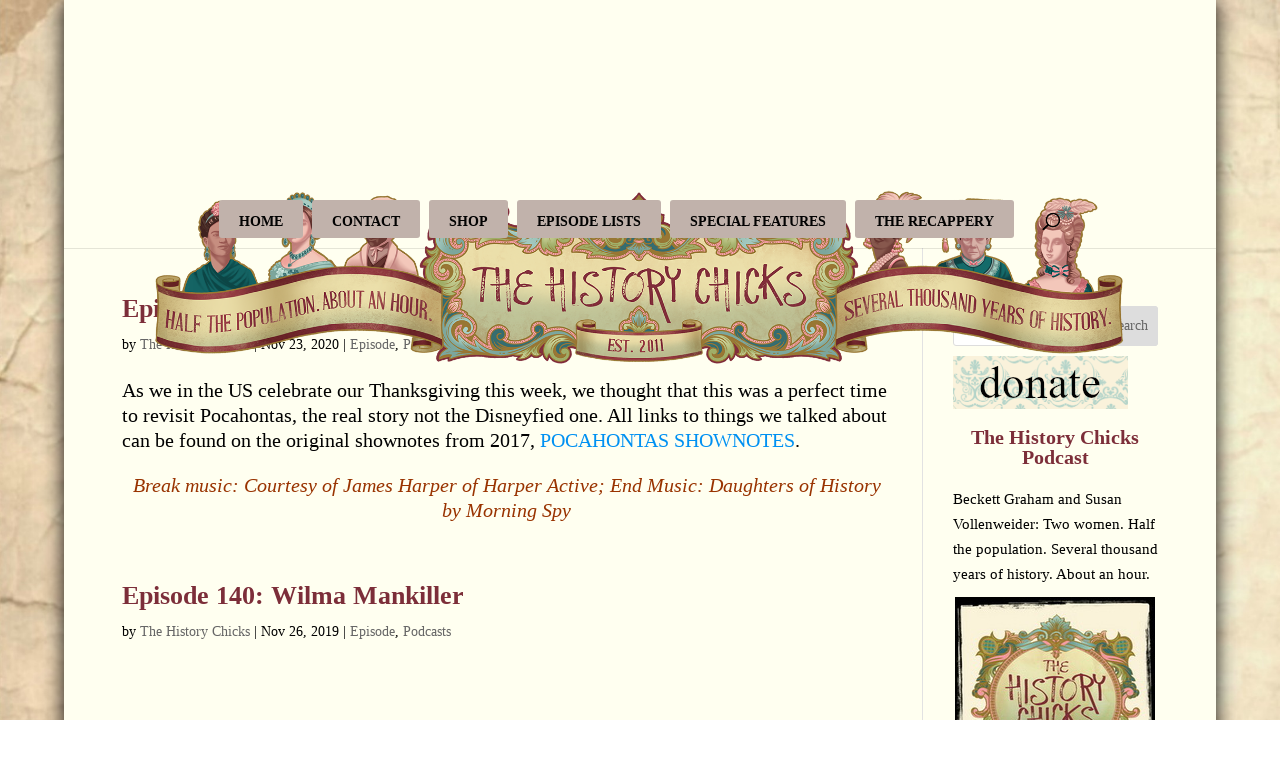

--- FILE ---
content_type: text/html; charset=UTF-8
request_url: https://thehistorychicks.com/tag/native-american-history/
body_size: 38682
content:
<!DOCTYPE html>
<html lang="en">
<head>
	<meta charset="UTF-8" />
<meta http-equiv="X-UA-Compatible" content="IE=edge">
	<link rel="pingback" href="https://thehistorychicks.com/xmlrpc.php" />

	<script type="text/javascript">
		document.documentElement.className = 'js';
	</script>

	<meta name='robots' content='index, follow, max-image-preview:large, max-snippet:-1, max-video-preview:-1' />
<script type="text/javascript">
			let jqueryParams=[],jQuery=function(r){return jqueryParams=[...jqueryParams,r],jQuery},$=function(r){return jqueryParams=[...jqueryParams,r],$};window.jQuery=jQuery,window.$=jQuery;let customHeadScripts=!1;jQuery.fn=jQuery.prototype={},$.fn=jQuery.prototype={},jQuery.noConflict=function(r){if(window.jQuery)return jQuery=window.jQuery,$=window.jQuery,customHeadScripts=!0,jQuery.noConflict},jQuery.ready=function(r){jqueryParams=[...jqueryParams,r]},$.ready=function(r){jqueryParams=[...jqueryParams,r]},jQuery.load=function(r){jqueryParams=[...jqueryParams,r]},$.load=function(r){jqueryParams=[...jqueryParams,r]},jQuery.fn.ready=function(r){jqueryParams=[...jqueryParams,r]},$.fn.ready=function(r){jqueryParams=[...jqueryParams,r]};</script>
	<!-- This site is optimized with the Yoast SEO plugin v26.7 - https://yoast.com/wordpress/plugins/seo/ -->
	<title>Native American History Archives - The History Chicks</title>
	<link rel="canonical" href="https://thehistorychicks.com/tag/native-american-history/" />
	<meta property="og:locale" content="en_US" />
	<meta property="og:type" content="article" />
	<meta property="og:title" content="Native American History Archives - The History Chicks" />
	<meta property="og:url" content="https://thehistorychicks.com/tag/native-american-history/" />
	<meta property="og:site_name" content="The History Chicks" />
	<meta property="og:image" content="https://thehistorychicks.com/wp-content/uploads/2015/09/link-art-tin-true-color.jpg" />
	<meta property="og:image:width" content="1200" />
	<meta property="og:image:height" content="630" />
	<meta property="og:image:type" content="image/jpeg" />
	<meta name="twitter:card" content="summary_large_image" />
	<meta name="twitter:site" content="@thehistorychix" />
	<script type="application/ld+json" class="yoast-schema-graph">{"@context":"https://schema.org","@graph":[{"@type":"CollectionPage","@id":"https://thehistorychicks.com/tag/native-american-history/","url":"https://thehistorychicks.com/tag/native-american-history/","name":"Native American History Archives - The History Chicks","isPartOf":{"@id":"https://thehistorychicks.com/#website"},"breadcrumb":{"@id":"https://thehistorychicks.com/tag/native-american-history/#breadcrumb"},"inLanguage":"en"},{"@type":"BreadcrumbList","@id":"https://thehistorychicks.com/tag/native-american-history/#breadcrumb","itemListElement":[{"@type":"ListItem","position":1,"name":"Home","item":"https://thehistorychicks.com/"},{"@type":"ListItem","position":2,"name":"Native American History"}]},{"@type":"WebSite","@id":"https://thehistorychicks.com/#website","url":"https://thehistorychicks.com/","name":"The History Chicks","description":"Any resemblance to a boring history class is purely coincidental!","publisher":{"@id":"https://thehistorychicks.com/#organization"},"potentialAction":[{"@type":"SearchAction","target":{"@type":"EntryPoint","urlTemplate":"https://thehistorychicks.com/?s={search_term_string}"},"query-input":{"@type":"PropertyValueSpecification","valueRequired":true,"valueName":"search_term_string"}}],"inLanguage":"en"},{"@type":"Organization","@id":"https://thehistorychicks.com/#organization","name":"The History Chicks","url":"https://thehistorychicks.com/","logo":{"@type":"ImageObject","inLanguage":"en","@id":"https://thehistorychicks.com/#/schema/logo/image/","url":"https://thehistorychicks.com/wp-content/uploads/2011/01/THC_HiRes_Ivory-square-photo-edge-1024x1024.jpg","contentUrl":"https://thehistorychicks.com/wp-content/uploads/2011/01/THC_HiRes_Ivory-square-photo-edge-1024x1024.jpg","width":1024,"height":1024,"caption":"The History Chicks"},"image":{"@id":"https://thehistorychicks.com/#/schema/logo/image/"},"sameAs":["https://www.facebook.com/thehistorychicks","https://x.com/thehistorychix","https://www.pinterest.com/thehistorychix/pins/","https://www.instagram.com/thehistorychicks/","http://itunes.apple.com/us/podcast/the-history-chicks/id415983183"]}]}</script>
	<!-- / Yoast SEO plugin. -->


<link rel='dns-prefetch' href='//use.fontawesome.com' />
<link rel="alternate" type="application/rss+xml" title="The History Chicks &raquo; Feed" href="https://thehistorychicks.com/feed/" />
<link rel="alternate" type="application/rss+xml" title="The History Chicks &raquo; Comments Feed" href="https://thehistorychicks.com/comments/feed/" />
<link rel="alternate" type="application/rss+xml" title="The History Chicks &raquo; Native American History Tag Feed" href="https://thehistorychicks.com/tag/native-american-history/feed/" />
<meta content="Divi v.4.27.5" name="generator"/><link rel='stylesheet' id='wp-block-library-css' href='https://thehistorychicks.com/wp-includes/css/dist/block-library/style.min.css?ver=6.9' type='text/css' media='all' />
<style id='wp-block-heading-inline-css' type='text/css'>
h1:where(.wp-block-heading).has-background,h2:where(.wp-block-heading).has-background,h3:where(.wp-block-heading).has-background,h4:where(.wp-block-heading).has-background,h5:where(.wp-block-heading).has-background,h6:where(.wp-block-heading).has-background{padding:1.25em 2.375em}h1.has-text-align-left[style*=writing-mode]:where([style*=vertical-lr]),h1.has-text-align-right[style*=writing-mode]:where([style*=vertical-rl]),h2.has-text-align-left[style*=writing-mode]:where([style*=vertical-lr]),h2.has-text-align-right[style*=writing-mode]:where([style*=vertical-rl]),h3.has-text-align-left[style*=writing-mode]:where([style*=vertical-lr]),h3.has-text-align-right[style*=writing-mode]:where([style*=vertical-rl]),h4.has-text-align-left[style*=writing-mode]:where([style*=vertical-lr]),h4.has-text-align-right[style*=writing-mode]:where([style*=vertical-rl]),h5.has-text-align-left[style*=writing-mode]:where([style*=vertical-lr]),h5.has-text-align-right[style*=writing-mode]:where([style*=vertical-rl]),h6.has-text-align-left[style*=writing-mode]:where([style*=vertical-lr]),h6.has-text-align-right[style*=writing-mode]:where([style*=vertical-rl]){rotate:180deg}
/*# sourceURL=https://thehistorychicks.com/wp-includes/blocks/heading/style.min.css */
</style>
<style id='wp-block-image-inline-css' type='text/css'>
.wp-block-image>a,.wp-block-image>figure>a{display:inline-block}.wp-block-image img{box-sizing:border-box;height:auto;max-width:100%;vertical-align:bottom}@media not (prefers-reduced-motion){.wp-block-image img.hide{visibility:hidden}.wp-block-image img.show{animation:show-content-image .4s}}.wp-block-image[style*=border-radius] img,.wp-block-image[style*=border-radius]>a{border-radius:inherit}.wp-block-image.has-custom-border img{box-sizing:border-box}.wp-block-image.aligncenter{text-align:center}.wp-block-image.alignfull>a,.wp-block-image.alignwide>a{width:100%}.wp-block-image.alignfull img,.wp-block-image.alignwide img{height:auto;width:100%}.wp-block-image .aligncenter,.wp-block-image .alignleft,.wp-block-image .alignright,.wp-block-image.aligncenter,.wp-block-image.alignleft,.wp-block-image.alignright{display:table}.wp-block-image .aligncenter>figcaption,.wp-block-image .alignleft>figcaption,.wp-block-image .alignright>figcaption,.wp-block-image.aligncenter>figcaption,.wp-block-image.alignleft>figcaption,.wp-block-image.alignright>figcaption{caption-side:bottom;display:table-caption}.wp-block-image .alignleft{float:left;margin:.5em 1em .5em 0}.wp-block-image .alignright{float:right;margin:.5em 0 .5em 1em}.wp-block-image .aligncenter{margin-left:auto;margin-right:auto}.wp-block-image :where(figcaption){margin-bottom:1em;margin-top:.5em}.wp-block-image.is-style-circle-mask img{border-radius:9999px}@supports ((-webkit-mask-image:none) or (mask-image:none)) or (-webkit-mask-image:none){.wp-block-image.is-style-circle-mask img{border-radius:0;-webkit-mask-image:url('data:image/svg+xml;utf8,<svg viewBox="0 0 100 100" xmlns="http://www.w3.org/2000/svg"><circle cx="50" cy="50" r="50"/></svg>');mask-image:url('data:image/svg+xml;utf8,<svg viewBox="0 0 100 100" xmlns="http://www.w3.org/2000/svg"><circle cx="50" cy="50" r="50"/></svg>');mask-mode:alpha;-webkit-mask-position:center;mask-position:center;-webkit-mask-repeat:no-repeat;mask-repeat:no-repeat;-webkit-mask-size:contain;mask-size:contain}}:root :where(.wp-block-image.is-style-rounded img,.wp-block-image .is-style-rounded img){border-radius:9999px}.wp-block-image figure{margin:0}.wp-lightbox-container{display:flex;flex-direction:column;position:relative}.wp-lightbox-container img{cursor:zoom-in}.wp-lightbox-container img:hover+button{opacity:1}.wp-lightbox-container button{align-items:center;backdrop-filter:blur(16px) saturate(180%);background-color:#5a5a5a40;border:none;border-radius:4px;cursor:zoom-in;display:flex;height:20px;justify-content:center;opacity:0;padding:0;position:absolute;right:16px;text-align:center;top:16px;width:20px;z-index:100}@media not (prefers-reduced-motion){.wp-lightbox-container button{transition:opacity .2s ease}}.wp-lightbox-container button:focus-visible{outline:3px auto #5a5a5a40;outline:3px auto -webkit-focus-ring-color;outline-offset:3px}.wp-lightbox-container button:hover{cursor:pointer;opacity:1}.wp-lightbox-container button:focus{opacity:1}.wp-lightbox-container button:focus,.wp-lightbox-container button:hover,.wp-lightbox-container button:not(:hover):not(:active):not(.has-background){background-color:#5a5a5a40;border:none}.wp-lightbox-overlay{box-sizing:border-box;cursor:zoom-out;height:100vh;left:0;overflow:hidden;position:fixed;top:0;visibility:hidden;width:100%;z-index:100000}.wp-lightbox-overlay .close-button{align-items:center;cursor:pointer;display:flex;justify-content:center;min-height:40px;min-width:40px;padding:0;position:absolute;right:calc(env(safe-area-inset-right) + 16px);top:calc(env(safe-area-inset-top) + 16px);z-index:5000000}.wp-lightbox-overlay .close-button:focus,.wp-lightbox-overlay .close-button:hover,.wp-lightbox-overlay .close-button:not(:hover):not(:active):not(.has-background){background:none;border:none}.wp-lightbox-overlay .lightbox-image-container{height:var(--wp--lightbox-container-height);left:50%;overflow:hidden;position:absolute;top:50%;transform:translate(-50%,-50%);transform-origin:top left;width:var(--wp--lightbox-container-width);z-index:9999999999}.wp-lightbox-overlay .wp-block-image{align-items:center;box-sizing:border-box;display:flex;height:100%;justify-content:center;margin:0;position:relative;transform-origin:0 0;width:100%;z-index:3000000}.wp-lightbox-overlay .wp-block-image img{height:var(--wp--lightbox-image-height);min-height:var(--wp--lightbox-image-height);min-width:var(--wp--lightbox-image-width);width:var(--wp--lightbox-image-width)}.wp-lightbox-overlay .wp-block-image figcaption{display:none}.wp-lightbox-overlay button{background:none;border:none}.wp-lightbox-overlay .scrim{background-color:#fff;height:100%;opacity:.9;position:absolute;width:100%;z-index:2000000}.wp-lightbox-overlay.active{visibility:visible}@media not (prefers-reduced-motion){.wp-lightbox-overlay.active{animation:turn-on-visibility .25s both}.wp-lightbox-overlay.active img{animation:turn-on-visibility .35s both}.wp-lightbox-overlay.show-closing-animation:not(.active){animation:turn-off-visibility .35s both}.wp-lightbox-overlay.show-closing-animation:not(.active) img{animation:turn-off-visibility .25s both}.wp-lightbox-overlay.zoom.active{animation:none;opacity:1;visibility:visible}.wp-lightbox-overlay.zoom.active .lightbox-image-container{animation:lightbox-zoom-in .4s}.wp-lightbox-overlay.zoom.active .lightbox-image-container img{animation:none}.wp-lightbox-overlay.zoom.active .scrim{animation:turn-on-visibility .4s forwards}.wp-lightbox-overlay.zoom.show-closing-animation:not(.active){animation:none}.wp-lightbox-overlay.zoom.show-closing-animation:not(.active) .lightbox-image-container{animation:lightbox-zoom-out .4s}.wp-lightbox-overlay.zoom.show-closing-animation:not(.active) .lightbox-image-container img{animation:none}.wp-lightbox-overlay.zoom.show-closing-animation:not(.active) .scrim{animation:turn-off-visibility .4s forwards}}@keyframes show-content-image{0%{visibility:hidden}99%{visibility:hidden}to{visibility:visible}}@keyframes turn-on-visibility{0%{opacity:0}to{opacity:1}}@keyframes turn-off-visibility{0%{opacity:1;visibility:visible}99%{opacity:0;visibility:visible}to{opacity:0;visibility:hidden}}@keyframes lightbox-zoom-in{0%{transform:translate(calc((-100vw + var(--wp--lightbox-scrollbar-width))/2 + var(--wp--lightbox-initial-left-position)),calc(-50vh + var(--wp--lightbox-initial-top-position))) scale(var(--wp--lightbox-scale))}to{transform:translate(-50%,-50%) scale(1)}}@keyframes lightbox-zoom-out{0%{transform:translate(-50%,-50%) scale(1);visibility:visible}99%{visibility:visible}to{transform:translate(calc((-100vw + var(--wp--lightbox-scrollbar-width))/2 + var(--wp--lightbox-initial-left-position)),calc(-50vh + var(--wp--lightbox-initial-top-position))) scale(var(--wp--lightbox-scale));visibility:hidden}}
/*# sourceURL=https://thehistorychicks.com/wp-includes/blocks/image/style.min.css */
</style>
<style id='wp-block-image-theme-inline-css' type='text/css'>
:root :where(.wp-block-image figcaption){color:#555;font-size:13px;text-align:center}.is-dark-theme :root :where(.wp-block-image figcaption){color:#ffffffa6}.wp-block-image{margin:0 0 1em}
/*# sourceURL=https://thehistorychicks.com/wp-includes/blocks/image/theme.min.css */
</style>
<style id='wp-block-search-inline-css' type='text/css'>
.wp-block-search__button{margin-left:10px;word-break:normal}.wp-block-search__button.has-icon{line-height:0}.wp-block-search__button svg{height:1.25em;min-height:24px;min-width:24px;width:1.25em;fill:currentColor;vertical-align:text-bottom}:where(.wp-block-search__button){border:1px solid #ccc;padding:6px 10px}.wp-block-search__inside-wrapper{display:flex;flex:auto;flex-wrap:nowrap;max-width:100%}.wp-block-search__label{width:100%}.wp-block-search.wp-block-search__button-only .wp-block-search__button{box-sizing:border-box;display:flex;flex-shrink:0;justify-content:center;margin-left:0;max-width:100%}.wp-block-search.wp-block-search__button-only .wp-block-search__inside-wrapper{min-width:0!important;transition-property:width}.wp-block-search.wp-block-search__button-only .wp-block-search__input{flex-basis:100%;transition-duration:.3s}.wp-block-search.wp-block-search__button-only.wp-block-search__searchfield-hidden,.wp-block-search.wp-block-search__button-only.wp-block-search__searchfield-hidden .wp-block-search__inside-wrapper{overflow:hidden}.wp-block-search.wp-block-search__button-only.wp-block-search__searchfield-hidden .wp-block-search__input{border-left-width:0!important;border-right-width:0!important;flex-basis:0;flex-grow:0;margin:0;min-width:0!important;padding-left:0!important;padding-right:0!important;width:0!important}:where(.wp-block-search__input){appearance:none;border:1px solid #949494;flex-grow:1;font-family:inherit;font-size:inherit;font-style:inherit;font-weight:inherit;letter-spacing:inherit;line-height:inherit;margin-left:0;margin-right:0;min-width:3rem;padding:8px;text-decoration:unset!important;text-transform:inherit}:where(.wp-block-search__button-inside .wp-block-search__inside-wrapper){background-color:#fff;border:1px solid #949494;box-sizing:border-box;padding:4px}:where(.wp-block-search__button-inside .wp-block-search__inside-wrapper) .wp-block-search__input{border:none;border-radius:0;padding:0 4px}:where(.wp-block-search__button-inside .wp-block-search__inside-wrapper) .wp-block-search__input:focus{outline:none}:where(.wp-block-search__button-inside .wp-block-search__inside-wrapper) :where(.wp-block-search__button){padding:4px 8px}.wp-block-search.aligncenter .wp-block-search__inside-wrapper{margin:auto}.wp-block[data-align=right] .wp-block-search.wp-block-search__button-only .wp-block-search__inside-wrapper{float:right}
/*# sourceURL=https://thehistorychicks.com/wp-includes/blocks/search/style.min.css */
</style>
<style id='wp-block-search-theme-inline-css' type='text/css'>
.wp-block-search .wp-block-search__label{font-weight:700}.wp-block-search__button{border:1px solid #ccc;padding:.375em .625em}
/*# sourceURL=https://thehistorychicks.com/wp-includes/blocks/search/theme.min.css */
</style>
<style id='wp-block-group-inline-css' type='text/css'>
.wp-block-group{box-sizing:border-box}:where(.wp-block-group.wp-block-group-is-layout-constrained){position:relative}
/*# sourceURL=https://thehistorychicks.com/wp-includes/blocks/group/style.min.css */
</style>
<style id='wp-block-group-theme-inline-css' type='text/css'>
:where(.wp-block-group.has-background){padding:1.25em 2.375em}
/*# sourceURL=https://thehistorychicks.com/wp-includes/blocks/group/theme.min.css */
</style>
<style id='wp-block-paragraph-inline-css' type='text/css'>
.is-small-text{font-size:.875em}.is-regular-text{font-size:1em}.is-large-text{font-size:2.25em}.is-larger-text{font-size:3em}.has-drop-cap:not(:focus):first-letter{float:left;font-size:8.4em;font-style:normal;font-weight:100;line-height:.68;margin:.05em .1em 0 0;text-transform:uppercase}body.rtl .has-drop-cap:not(:focus):first-letter{float:none;margin-left:.1em}p.has-drop-cap.has-background{overflow:hidden}:root :where(p.has-background){padding:1.25em 2.375em}:where(p.has-text-color:not(.has-link-color)) a{color:inherit}p.has-text-align-left[style*="writing-mode:vertical-lr"],p.has-text-align-right[style*="writing-mode:vertical-rl"]{rotate:180deg}
/*# sourceURL=https://thehistorychicks.com/wp-includes/blocks/paragraph/style.min.css */
</style>
<style id='wp-block-social-links-inline-css' type='text/css'>
.wp-block-social-links{background:none;box-sizing:border-box;margin-left:0;padding-left:0;padding-right:0;text-indent:0}.wp-block-social-links .wp-social-link a,.wp-block-social-links .wp-social-link a:hover{border-bottom:0;box-shadow:none;text-decoration:none}.wp-block-social-links .wp-social-link svg{height:1em;width:1em}.wp-block-social-links .wp-social-link span:not(.screen-reader-text){font-size:.65em;margin-left:.5em;margin-right:.5em}.wp-block-social-links.has-small-icon-size{font-size:16px}.wp-block-social-links,.wp-block-social-links.has-normal-icon-size{font-size:24px}.wp-block-social-links.has-large-icon-size{font-size:36px}.wp-block-social-links.has-huge-icon-size{font-size:48px}.wp-block-social-links.aligncenter{display:flex;justify-content:center}.wp-block-social-links.alignright{justify-content:flex-end}.wp-block-social-link{border-radius:9999px;display:block}@media not (prefers-reduced-motion){.wp-block-social-link{transition:transform .1s ease}}.wp-block-social-link{height:auto}.wp-block-social-link a{align-items:center;display:flex;line-height:0}.wp-block-social-link:hover{transform:scale(1.1)}.wp-block-social-links .wp-block-social-link.wp-social-link{display:inline-block;margin:0;padding:0}.wp-block-social-links .wp-block-social-link.wp-social-link .wp-block-social-link-anchor,.wp-block-social-links .wp-block-social-link.wp-social-link .wp-block-social-link-anchor svg,.wp-block-social-links .wp-block-social-link.wp-social-link .wp-block-social-link-anchor:active,.wp-block-social-links .wp-block-social-link.wp-social-link .wp-block-social-link-anchor:hover,.wp-block-social-links .wp-block-social-link.wp-social-link .wp-block-social-link-anchor:visited{color:currentColor;fill:currentColor}:where(.wp-block-social-links:not(.is-style-logos-only)) .wp-social-link{background-color:#f0f0f0;color:#444}:where(.wp-block-social-links:not(.is-style-logos-only)) .wp-social-link-amazon{background-color:#f90;color:#fff}:where(.wp-block-social-links:not(.is-style-logos-only)) .wp-social-link-bandcamp{background-color:#1ea0c3;color:#fff}:where(.wp-block-social-links:not(.is-style-logos-only)) .wp-social-link-behance{background-color:#0757fe;color:#fff}:where(.wp-block-social-links:not(.is-style-logos-only)) .wp-social-link-bluesky{background-color:#0a7aff;color:#fff}:where(.wp-block-social-links:not(.is-style-logos-only)) .wp-social-link-codepen{background-color:#1e1f26;color:#fff}:where(.wp-block-social-links:not(.is-style-logos-only)) .wp-social-link-deviantart{background-color:#02e49b;color:#fff}:where(.wp-block-social-links:not(.is-style-logos-only)) .wp-social-link-discord{background-color:#5865f2;color:#fff}:where(.wp-block-social-links:not(.is-style-logos-only)) .wp-social-link-dribbble{background-color:#e94c89;color:#fff}:where(.wp-block-social-links:not(.is-style-logos-only)) .wp-social-link-dropbox{background-color:#4280ff;color:#fff}:where(.wp-block-social-links:not(.is-style-logos-only)) .wp-social-link-etsy{background-color:#f45800;color:#fff}:where(.wp-block-social-links:not(.is-style-logos-only)) .wp-social-link-facebook{background-color:#0866ff;color:#fff}:where(.wp-block-social-links:not(.is-style-logos-only)) .wp-social-link-fivehundredpx{background-color:#000;color:#fff}:where(.wp-block-social-links:not(.is-style-logos-only)) .wp-social-link-flickr{background-color:#0461dd;color:#fff}:where(.wp-block-social-links:not(.is-style-logos-only)) .wp-social-link-foursquare{background-color:#e65678;color:#fff}:where(.wp-block-social-links:not(.is-style-logos-only)) .wp-social-link-github{background-color:#24292d;color:#fff}:where(.wp-block-social-links:not(.is-style-logos-only)) .wp-social-link-goodreads{background-color:#eceadd;color:#382110}:where(.wp-block-social-links:not(.is-style-logos-only)) .wp-social-link-google{background-color:#ea4434;color:#fff}:where(.wp-block-social-links:not(.is-style-logos-only)) .wp-social-link-gravatar{background-color:#1d4fc4;color:#fff}:where(.wp-block-social-links:not(.is-style-logos-only)) .wp-social-link-instagram{background-color:#f00075;color:#fff}:where(.wp-block-social-links:not(.is-style-logos-only)) .wp-social-link-lastfm{background-color:#e21b24;color:#fff}:where(.wp-block-social-links:not(.is-style-logos-only)) .wp-social-link-linkedin{background-color:#0d66c2;color:#fff}:where(.wp-block-social-links:not(.is-style-logos-only)) .wp-social-link-mastodon{background-color:#3288d4;color:#fff}:where(.wp-block-social-links:not(.is-style-logos-only)) .wp-social-link-medium{background-color:#000;color:#fff}:where(.wp-block-social-links:not(.is-style-logos-only)) .wp-social-link-meetup{background-color:#f6405f;color:#fff}:where(.wp-block-social-links:not(.is-style-logos-only)) .wp-social-link-patreon{background-color:#000;color:#fff}:where(.wp-block-social-links:not(.is-style-logos-only)) .wp-social-link-pinterest{background-color:#e60122;color:#fff}:where(.wp-block-social-links:not(.is-style-logos-only)) .wp-social-link-pocket{background-color:#ef4155;color:#fff}:where(.wp-block-social-links:not(.is-style-logos-only)) .wp-social-link-reddit{background-color:#ff4500;color:#fff}:where(.wp-block-social-links:not(.is-style-logos-only)) .wp-social-link-skype{background-color:#0478d7;color:#fff}:where(.wp-block-social-links:not(.is-style-logos-only)) .wp-social-link-snapchat{background-color:#fefc00;color:#fff;stroke:#000}:where(.wp-block-social-links:not(.is-style-logos-only)) .wp-social-link-soundcloud{background-color:#ff5600;color:#fff}:where(.wp-block-social-links:not(.is-style-logos-only)) .wp-social-link-spotify{background-color:#1bd760;color:#fff}:where(.wp-block-social-links:not(.is-style-logos-only)) .wp-social-link-telegram{background-color:#2aabee;color:#fff}:where(.wp-block-social-links:not(.is-style-logos-only)) .wp-social-link-threads{background-color:#000;color:#fff}:where(.wp-block-social-links:not(.is-style-logos-only)) .wp-social-link-tiktok{background-color:#000;color:#fff}:where(.wp-block-social-links:not(.is-style-logos-only)) .wp-social-link-tumblr{background-color:#011835;color:#fff}:where(.wp-block-social-links:not(.is-style-logos-only)) .wp-social-link-twitch{background-color:#6440a4;color:#fff}:where(.wp-block-social-links:not(.is-style-logos-only)) .wp-social-link-twitter{background-color:#1da1f2;color:#fff}:where(.wp-block-social-links:not(.is-style-logos-only)) .wp-social-link-vimeo{background-color:#1eb7ea;color:#fff}:where(.wp-block-social-links:not(.is-style-logos-only)) .wp-social-link-vk{background-color:#4680c2;color:#fff}:where(.wp-block-social-links:not(.is-style-logos-only)) .wp-social-link-wordpress{background-color:#3499cd;color:#fff}:where(.wp-block-social-links:not(.is-style-logos-only)) .wp-social-link-whatsapp{background-color:#25d366;color:#fff}:where(.wp-block-social-links:not(.is-style-logos-only)) .wp-social-link-x{background-color:#000;color:#fff}:where(.wp-block-social-links:not(.is-style-logos-only)) .wp-social-link-yelp{background-color:#d32422;color:#fff}:where(.wp-block-social-links:not(.is-style-logos-only)) .wp-social-link-youtube{background-color:red;color:#fff}:where(.wp-block-social-links.is-style-logos-only) .wp-social-link{background:none}:where(.wp-block-social-links.is-style-logos-only) .wp-social-link svg{height:1.25em;width:1.25em}:where(.wp-block-social-links.is-style-logos-only) .wp-social-link-amazon{color:#f90}:where(.wp-block-social-links.is-style-logos-only) .wp-social-link-bandcamp{color:#1ea0c3}:where(.wp-block-social-links.is-style-logos-only) .wp-social-link-behance{color:#0757fe}:where(.wp-block-social-links.is-style-logos-only) .wp-social-link-bluesky{color:#0a7aff}:where(.wp-block-social-links.is-style-logos-only) .wp-social-link-codepen{color:#1e1f26}:where(.wp-block-social-links.is-style-logos-only) .wp-social-link-deviantart{color:#02e49b}:where(.wp-block-social-links.is-style-logos-only) .wp-social-link-discord{color:#5865f2}:where(.wp-block-social-links.is-style-logos-only) .wp-social-link-dribbble{color:#e94c89}:where(.wp-block-social-links.is-style-logos-only) .wp-social-link-dropbox{color:#4280ff}:where(.wp-block-social-links.is-style-logos-only) .wp-social-link-etsy{color:#f45800}:where(.wp-block-social-links.is-style-logos-only) .wp-social-link-facebook{color:#0866ff}:where(.wp-block-social-links.is-style-logos-only) .wp-social-link-fivehundredpx{color:#000}:where(.wp-block-social-links.is-style-logos-only) .wp-social-link-flickr{color:#0461dd}:where(.wp-block-social-links.is-style-logos-only) .wp-social-link-foursquare{color:#e65678}:where(.wp-block-social-links.is-style-logos-only) .wp-social-link-github{color:#24292d}:where(.wp-block-social-links.is-style-logos-only) .wp-social-link-goodreads{color:#382110}:where(.wp-block-social-links.is-style-logos-only) .wp-social-link-google{color:#ea4434}:where(.wp-block-social-links.is-style-logos-only) .wp-social-link-gravatar{color:#1d4fc4}:where(.wp-block-social-links.is-style-logos-only) .wp-social-link-instagram{color:#f00075}:where(.wp-block-social-links.is-style-logos-only) .wp-social-link-lastfm{color:#e21b24}:where(.wp-block-social-links.is-style-logos-only) .wp-social-link-linkedin{color:#0d66c2}:where(.wp-block-social-links.is-style-logos-only) .wp-social-link-mastodon{color:#3288d4}:where(.wp-block-social-links.is-style-logos-only) .wp-social-link-medium{color:#000}:where(.wp-block-social-links.is-style-logos-only) .wp-social-link-meetup{color:#f6405f}:where(.wp-block-social-links.is-style-logos-only) .wp-social-link-patreon{color:#000}:where(.wp-block-social-links.is-style-logos-only) .wp-social-link-pinterest{color:#e60122}:where(.wp-block-social-links.is-style-logos-only) .wp-social-link-pocket{color:#ef4155}:where(.wp-block-social-links.is-style-logos-only) .wp-social-link-reddit{color:#ff4500}:where(.wp-block-social-links.is-style-logos-only) .wp-social-link-skype{color:#0478d7}:where(.wp-block-social-links.is-style-logos-only) .wp-social-link-snapchat{color:#fff;stroke:#000}:where(.wp-block-social-links.is-style-logos-only) .wp-social-link-soundcloud{color:#ff5600}:where(.wp-block-social-links.is-style-logos-only) .wp-social-link-spotify{color:#1bd760}:where(.wp-block-social-links.is-style-logos-only) .wp-social-link-telegram{color:#2aabee}:where(.wp-block-social-links.is-style-logos-only) .wp-social-link-threads{color:#000}:where(.wp-block-social-links.is-style-logos-only) .wp-social-link-tiktok{color:#000}:where(.wp-block-social-links.is-style-logos-only) .wp-social-link-tumblr{color:#011835}:where(.wp-block-social-links.is-style-logos-only) .wp-social-link-twitch{color:#6440a4}:where(.wp-block-social-links.is-style-logos-only) .wp-social-link-twitter{color:#1da1f2}:where(.wp-block-social-links.is-style-logos-only) .wp-social-link-vimeo{color:#1eb7ea}:where(.wp-block-social-links.is-style-logos-only) .wp-social-link-vk{color:#4680c2}:where(.wp-block-social-links.is-style-logos-only) .wp-social-link-whatsapp{color:#25d366}:where(.wp-block-social-links.is-style-logos-only) .wp-social-link-wordpress{color:#3499cd}:where(.wp-block-social-links.is-style-logos-only) .wp-social-link-x{color:#000}:where(.wp-block-social-links.is-style-logos-only) .wp-social-link-yelp{color:#d32422}:where(.wp-block-social-links.is-style-logos-only) .wp-social-link-youtube{color:red}.wp-block-social-links.is-style-pill-shape .wp-social-link{width:auto}:root :where(.wp-block-social-links .wp-social-link a){padding:.25em}:root :where(.wp-block-social-links.is-style-logos-only .wp-social-link a){padding:0}:root :where(.wp-block-social-links.is-style-pill-shape .wp-social-link a){padding-left:.6666666667em;padding-right:.6666666667em}.wp-block-social-links:not(.has-icon-color):not(.has-icon-background-color) .wp-social-link-snapchat .wp-block-social-link-label{color:#000}
/*# sourceURL=https://thehistorychicks.com/wp-includes/blocks/social-links/style.min.css */
</style>
<style id='wp-block-spacer-inline-css' type='text/css'>
.wp-block-spacer{clear:both}
/*# sourceURL=https://thehistorychicks.com/wp-includes/blocks/spacer/style.min.css */
</style>
<style id='global-styles-inline-css' type='text/css'>
:root{--wp--preset--aspect-ratio--square: 1;--wp--preset--aspect-ratio--4-3: 4/3;--wp--preset--aspect-ratio--3-4: 3/4;--wp--preset--aspect-ratio--3-2: 3/2;--wp--preset--aspect-ratio--2-3: 2/3;--wp--preset--aspect-ratio--16-9: 16/9;--wp--preset--aspect-ratio--9-16: 9/16;--wp--preset--color--black: #000000;--wp--preset--color--cyan-bluish-gray: #abb8c3;--wp--preset--color--white: #ffffff;--wp--preset--color--pale-pink: #f78da7;--wp--preset--color--vivid-red: #cf2e2e;--wp--preset--color--luminous-vivid-orange: #ff6900;--wp--preset--color--luminous-vivid-amber: #fcb900;--wp--preset--color--light-green-cyan: #7bdcb5;--wp--preset--color--vivid-green-cyan: #00d084;--wp--preset--color--pale-cyan-blue: #8ed1fc;--wp--preset--color--vivid-cyan-blue: #0693e3;--wp--preset--color--vivid-purple: #9b51e0;--wp--preset--gradient--vivid-cyan-blue-to-vivid-purple: linear-gradient(135deg,rgb(6,147,227) 0%,rgb(155,81,224) 100%);--wp--preset--gradient--light-green-cyan-to-vivid-green-cyan: linear-gradient(135deg,rgb(122,220,180) 0%,rgb(0,208,130) 100%);--wp--preset--gradient--luminous-vivid-amber-to-luminous-vivid-orange: linear-gradient(135deg,rgb(252,185,0) 0%,rgb(255,105,0) 100%);--wp--preset--gradient--luminous-vivid-orange-to-vivid-red: linear-gradient(135deg,rgb(255,105,0) 0%,rgb(207,46,46) 100%);--wp--preset--gradient--very-light-gray-to-cyan-bluish-gray: linear-gradient(135deg,rgb(238,238,238) 0%,rgb(169,184,195) 100%);--wp--preset--gradient--cool-to-warm-spectrum: linear-gradient(135deg,rgb(74,234,220) 0%,rgb(151,120,209) 20%,rgb(207,42,186) 40%,rgb(238,44,130) 60%,rgb(251,105,98) 80%,rgb(254,248,76) 100%);--wp--preset--gradient--blush-light-purple: linear-gradient(135deg,rgb(255,206,236) 0%,rgb(152,150,240) 100%);--wp--preset--gradient--blush-bordeaux: linear-gradient(135deg,rgb(254,205,165) 0%,rgb(254,45,45) 50%,rgb(107,0,62) 100%);--wp--preset--gradient--luminous-dusk: linear-gradient(135deg,rgb(255,203,112) 0%,rgb(199,81,192) 50%,rgb(65,88,208) 100%);--wp--preset--gradient--pale-ocean: linear-gradient(135deg,rgb(255,245,203) 0%,rgb(182,227,212) 50%,rgb(51,167,181) 100%);--wp--preset--gradient--electric-grass: linear-gradient(135deg,rgb(202,248,128) 0%,rgb(113,206,126) 100%);--wp--preset--gradient--midnight: linear-gradient(135deg,rgb(2,3,129) 0%,rgb(40,116,252) 100%);--wp--preset--font-size--small: 13px;--wp--preset--font-size--medium: 20px;--wp--preset--font-size--large: 36px;--wp--preset--font-size--x-large: 42px;--wp--preset--spacing--20: 0.44rem;--wp--preset--spacing--30: 0.67rem;--wp--preset--spacing--40: 1rem;--wp--preset--spacing--50: 1.5rem;--wp--preset--spacing--60: 2.25rem;--wp--preset--spacing--70: 3.38rem;--wp--preset--spacing--80: 5.06rem;--wp--preset--shadow--natural: 6px 6px 9px rgba(0, 0, 0, 0.2);--wp--preset--shadow--deep: 12px 12px 50px rgba(0, 0, 0, 0.4);--wp--preset--shadow--sharp: 6px 6px 0px rgba(0, 0, 0, 0.2);--wp--preset--shadow--outlined: 6px 6px 0px -3px rgb(255, 255, 255), 6px 6px rgb(0, 0, 0);--wp--preset--shadow--crisp: 6px 6px 0px rgb(0, 0, 0);}:root { --wp--style--global--content-size: 823px;--wp--style--global--wide-size: 1080px; }:where(body) { margin: 0; }.wp-site-blocks > .alignleft { float: left; margin-right: 2em; }.wp-site-blocks > .alignright { float: right; margin-left: 2em; }.wp-site-blocks > .aligncenter { justify-content: center; margin-left: auto; margin-right: auto; }:where(.is-layout-flex){gap: 0.5em;}:where(.is-layout-grid){gap: 0.5em;}.is-layout-flow > .alignleft{float: left;margin-inline-start: 0;margin-inline-end: 2em;}.is-layout-flow > .alignright{float: right;margin-inline-start: 2em;margin-inline-end: 0;}.is-layout-flow > .aligncenter{margin-left: auto !important;margin-right: auto !important;}.is-layout-constrained > .alignleft{float: left;margin-inline-start: 0;margin-inline-end: 2em;}.is-layout-constrained > .alignright{float: right;margin-inline-start: 2em;margin-inline-end: 0;}.is-layout-constrained > .aligncenter{margin-left: auto !important;margin-right: auto !important;}.is-layout-constrained > :where(:not(.alignleft):not(.alignright):not(.alignfull)){max-width: var(--wp--style--global--content-size);margin-left: auto !important;margin-right: auto !important;}.is-layout-constrained > .alignwide{max-width: var(--wp--style--global--wide-size);}body .is-layout-flex{display: flex;}.is-layout-flex{flex-wrap: wrap;align-items: center;}.is-layout-flex > :is(*, div){margin: 0;}body .is-layout-grid{display: grid;}.is-layout-grid > :is(*, div){margin: 0;}body{padding-top: 0px;padding-right: 0px;padding-bottom: 0px;padding-left: 0px;}:root :where(.wp-element-button, .wp-block-button__link){background-color: #32373c;border-width: 0;color: #fff;font-family: inherit;font-size: inherit;font-style: inherit;font-weight: inherit;letter-spacing: inherit;line-height: inherit;padding-top: calc(0.667em + 2px);padding-right: calc(1.333em + 2px);padding-bottom: calc(0.667em + 2px);padding-left: calc(1.333em + 2px);text-decoration: none;text-transform: inherit;}.has-black-color{color: var(--wp--preset--color--black) !important;}.has-cyan-bluish-gray-color{color: var(--wp--preset--color--cyan-bluish-gray) !important;}.has-white-color{color: var(--wp--preset--color--white) !important;}.has-pale-pink-color{color: var(--wp--preset--color--pale-pink) !important;}.has-vivid-red-color{color: var(--wp--preset--color--vivid-red) !important;}.has-luminous-vivid-orange-color{color: var(--wp--preset--color--luminous-vivid-orange) !important;}.has-luminous-vivid-amber-color{color: var(--wp--preset--color--luminous-vivid-amber) !important;}.has-light-green-cyan-color{color: var(--wp--preset--color--light-green-cyan) !important;}.has-vivid-green-cyan-color{color: var(--wp--preset--color--vivid-green-cyan) !important;}.has-pale-cyan-blue-color{color: var(--wp--preset--color--pale-cyan-blue) !important;}.has-vivid-cyan-blue-color{color: var(--wp--preset--color--vivid-cyan-blue) !important;}.has-vivid-purple-color{color: var(--wp--preset--color--vivid-purple) !important;}.has-black-background-color{background-color: var(--wp--preset--color--black) !important;}.has-cyan-bluish-gray-background-color{background-color: var(--wp--preset--color--cyan-bluish-gray) !important;}.has-white-background-color{background-color: var(--wp--preset--color--white) !important;}.has-pale-pink-background-color{background-color: var(--wp--preset--color--pale-pink) !important;}.has-vivid-red-background-color{background-color: var(--wp--preset--color--vivid-red) !important;}.has-luminous-vivid-orange-background-color{background-color: var(--wp--preset--color--luminous-vivid-orange) !important;}.has-luminous-vivid-amber-background-color{background-color: var(--wp--preset--color--luminous-vivid-amber) !important;}.has-light-green-cyan-background-color{background-color: var(--wp--preset--color--light-green-cyan) !important;}.has-vivid-green-cyan-background-color{background-color: var(--wp--preset--color--vivid-green-cyan) !important;}.has-pale-cyan-blue-background-color{background-color: var(--wp--preset--color--pale-cyan-blue) !important;}.has-vivid-cyan-blue-background-color{background-color: var(--wp--preset--color--vivid-cyan-blue) !important;}.has-vivid-purple-background-color{background-color: var(--wp--preset--color--vivid-purple) !important;}.has-black-border-color{border-color: var(--wp--preset--color--black) !important;}.has-cyan-bluish-gray-border-color{border-color: var(--wp--preset--color--cyan-bluish-gray) !important;}.has-white-border-color{border-color: var(--wp--preset--color--white) !important;}.has-pale-pink-border-color{border-color: var(--wp--preset--color--pale-pink) !important;}.has-vivid-red-border-color{border-color: var(--wp--preset--color--vivid-red) !important;}.has-luminous-vivid-orange-border-color{border-color: var(--wp--preset--color--luminous-vivid-orange) !important;}.has-luminous-vivid-amber-border-color{border-color: var(--wp--preset--color--luminous-vivid-amber) !important;}.has-light-green-cyan-border-color{border-color: var(--wp--preset--color--light-green-cyan) !important;}.has-vivid-green-cyan-border-color{border-color: var(--wp--preset--color--vivid-green-cyan) !important;}.has-pale-cyan-blue-border-color{border-color: var(--wp--preset--color--pale-cyan-blue) !important;}.has-vivid-cyan-blue-border-color{border-color: var(--wp--preset--color--vivid-cyan-blue) !important;}.has-vivid-purple-border-color{border-color: var(--wp--preset--color--vivid-purple) !important;}.has-vivid-cyan-blue-to-vivid-purple-gradient-background{background: var(--wp--preset--gradient--vivid-cyan-blue-to-vivid-purple) !important;}.has-light-green-cyan-to-vivid-green-cyan-gradient-background{background: var(--wp--preset--gradient--light-green-cyan-to-vivid-green-cyan) !important;}.has-luminous-vivid-amber-to-luminous-vivid-orange-gradient-background{background: var(--wp--preset--gradient--luminous-vivid-amber-to-luminous-vivid-orange) !important;}.has-luminous-vivid-orange-to-vivid-red-gradient-background{background: var(--wp--preset--gradient--luminous-vivid-orange-to-vivid-red) !important;}.has-very-light-gray-to-cyan-bluish-gray-gradient-background{background: var(--wp--preset--gradient--very-light-gray-to-cyan-bluish-gray) !important;}.has-cool-to-warm-spectrum-gradient-background{background: var(--wp--preset--gradient--cool-to-warm-spectrum) !important;}.has-blush-light-purple-gradient-background{background: var(--wp--preset--gradient--blush-light-purple) !important;}.has-blush-bordeaux-gradient-background{background: var(--wp--preset--gradient--blush-bordeaux) !important;}.has-luminous-dusk-gradient-background{background: var(--wp--preset--gradient--luminous-dusk) !important;}.has-pale-ocean-gradient-background{background: var(--wp--preset--gradient--pale-ocean) !important;}.has-electric-grass-gradient-background{background: var(--wp--preset--gradient--electric-grass) !important;}.has-midnight-gradient-background{background: var(--wp--preset--gradient--midnight) !important;}.has-small-font-size{font-size: var(--wp--preset--font-size--small) !important;}.has-medium-font-size{font-size: var(--wp--preset--font-size--medium) !important;}.has-large-font-size{font-size: var(--wp--preset--font-size--large) !important;}.has-x-large-font-size{font-size: var(--wp--preset--font-size--x-large) !important;}
/*# sourceURL=global-styles-inline-css */
</style>

<style id='font-awesome-svg-styles-default-inline-css' type='text/css'>
.svg-inline--fa {
  display: inline-block;
  height: 1em;
  overflow: visible;
  vertical-align: -.125em;
}
/*# sourceURL=font-awesome-svg-styles-default-inline-css */
</style>
<link rel='stylesheet' id='font-awesome-svg-styles-css' href='https://thehistorychicks.com/wp-content/uploads/font-awesome/v6.2.0/css/svg-with-js.css' type='text/css' media='all' />
<style id='font-awesome-svg-styles-inline-css' type='text/css'>
   .wp-block-font-awesome-icon svg::before,
   .wp-rich-text-font-awesome-icon svg::before {content: unset;}
/*# sourceURL=font-awesome-svg-styles-inline-css */
</style>
<link rel='stylesheet' id='font-awesome-official-css' href='https://use.fontawesome.com/releases/v6.2.0/css/all.css' type='text/css' media='all' integrity="sha384-SOnAn/m2fVJCwnbEYgD4xzrPtvsXdElhOVvR8ND1YjB5nhGNwwf7nBQlhfAwHAZC" crossorigin="anonymous" />
<style id='divi-style-inline-inline-css' type='text/css'>
/*!
Theme Name: Divi
Theme URI: http://www.elegantthemes.com/gallery/divi/
Version: 4.27.5
Description: Smart. Flexible. Beautiful. Divi is the most powerful theme in our collection.
Author: Elegant Themes
Author URI: http://www.elegantthemes.com
License: GNU General Public License v2
License URI: http://www.gnu.org/licenses/gpl-2.0.html
*/

a,abbr,acronym,address,applet,b,big,blockquote,body,center,cite,code,dd,del,dfn,div,dl,dt,em,fieldset,font,form,h1,h2,h3,h4,h5,h6,html,i,iframe,img,ins,kbd,label,legend,li,object,ol,p,pre,q,s,samp,small,span,strike,strong,sub,sup,tt,u,ul,var{margin:0;padding:0;border:0;outline:0;font-size:100%;-ms-text-size-adjust:100%;-webkit-text-size-adjust:100%;vertical-align:baseline;background:transparent}body{line-height:1}ol,ul{list-style:none}blockquote,q{quotes:none}blockquote:after,blockquote:before,q:after,q:before{content:"";content:none}blockquote{margin:20px 0 30px;border-left:5px solid;padding-left:20px}:focus{outline:0}del{text-decoration:line-through}pre{overflow:auto;padding:10px}figure{margin:0}table{border-collapse:collapse;border-spacing:0}article,aside,footer,header,hgroup,nav,section{display:block}body{font-family:Open Sans,Arial,sans-serif;font-size:14px;color:#666;background-color:#fff;line-height:1.7em;font-weight:500;-webkit-font-smoothing:antialiased;-moz-osx-font-smoothing:grayscale}body.page-template-page-template-blank-php #page-container{padding-top:0!important}body.et_cover_background{background-size:cover!important;background-position:top!important;background-repeat:no-repeat!important;background-attachment:fixed}a{color:#2ea3f2}a,a:hover{text-decoration:none}p{padding-bottom:1em}p:not(.has-background):last-of-type{padding-bottom:0}p.et_normal_padding{padding-bottom:1em}strong{font-weight:700}cite,em,i{font-style:italic}code,pre{font-family:Courier New,monospace;margin-bottom:10px}ins{text-decoration:none}sub,sup{height:0;line-height:1;position:relative;vertical-align:baseline}sup{bottom:.8em}sub{top:.3em}dl{margin:0 0 1.5em}dl dt{font-weight:700}dd{margin-left:1.5em}blockquote p{padding-bottom:0}embed,iframe,object,video{max-width:100%}h1,h2,h3,h4,h5,h6{color:#333;padding-bottom:10px;line-height:1em;font-weight:500}h1 a,h2 a,h3 a,h4 a,h5 a,h6 a{color:inherit}h1{font-size:30px}h2{font-size:26px}h3{font-size:22px}h4{font-size:18px}h5{font-size:16px}h6{font-size:14px}input{-webkit-appearance:none}input[type=checkbox]{-webkit-appearance:checkbox}input[type=radio]{-webkit-appearance:radio}input.text,input.title,input[type=email],input[type=password],input[type=tel],input[type=text],select,textarea{background-color:#fff;border:1px solid #bbb;padding:2px;color:#4e4e4e}input.text:focus,input.title:focus,input[type=text]:focus,select:focus,textarea:focus{border-color:#2d3940;color:#3e3e3e}input.text,input.title,input[type=text],select,textarea{margin:0}textarea{padding:4px}button,input,select,textarea{font-family:inherit}img{max-width:100%;height:auto}.clear{clear:both}br.clear{margin:0;padding:0}.pagination{clear:both}#et_search_icon:hover,.et-social-icon a:hover,.et_password_protected_form .et_submit_button,.form-submit .et_pb_buttontton.alt.disabled,.nav-single a,.posted_in a{color:#2ea3f2}.et-search-form,blockquote{border-color:#2ea3f2}#main-content{background-color:#fff}.container{width:80%;max-width:1080px;margin:auto;position:relative}body:not(.et-tb) #main-content .container,body:not(.et-tb-has-header) #main-content .container{padding-top:58px}.et_full_width_page #main-content .container:before{display:none}.main_title{margin-bottom:20px}.et_password_protected_form .et_submit_button:hover,.form-submit .et_pb_button:hover{background:rgba(0,0,0,.05)}.et_button_icon_visible .et_pb_button{padding-right:2em;padding-left:.7em}.et_button_icon_visible .et_pb_button:after{opacity:1;margin-left:0}.et_button_left .et_pb_button:hover:after{left:.15em}.et_button_left .et_pb_button:after{margin-left:0;left:1em}.et_button_icon_visible.et_button_left .et_pb_button,.et_button_left .et_pb_button:hover,.et_button_left .et_pb_module .et_pb_button:hover{padding-left:2em;padding-right:.7em}.et_button_icon_visible.et_button_left .et_pb_button:after,.et_button_left .et_pb_button:hover:after{left:.15em}.et_password_protected_form .et_submit_button:hover,.form-submit .et_pb_button:hover{padding:.3em 1em}.et_button_no_icon .et_pb_button:after{display:none}.et_button_no_icon.et_button_icon_visible.et_button_left .et_pb_button,.et_button_no_icon.et_button_left .et_pb_button:hover,.et_button_no_icon .et_pb_button,.et_button_no_icon .et_pb_button:hover{padding:.3em 1em!important}.et_button_custom_icon .et_pb_button:after{line-height:1.7em}.et_button_custom_icon.et_button_icon_visible .et_pb_button:after,.et_button_custom_icon .et_pb_button:hover:after{margin-left:.3em}#left-area .post_format-post-format-gallery .wp-block-gallery:first-of-type{padding:0;margin-bottom:-16px}.entry-content table:not(.variations){border:1px solid #eee;margin:0 0 15px;text-align:left;width:100%}.entry-content thead th,.entry-content tr th{color:#555;font-weight:700;padding:9px 24px}.entry-content tr td{border-top:1px solid #eee;padding:6px 24px}#left-area ul,.entry-content ul,.et-l--body ul,.et-l--footer ul,.et-l--header ul{list-style-type:disc;padding:0 0 23px 1em;line-height:26px}#left-area ol,.entry-content ol,.et-l--body ol,.et-l--footer ol,.et-l--header ol{list-style-type:decimal;list-style-position:inside;padding:0 0 23px;line-height:26px}#left-area ul li ul,.entry-content ul li ol{padding:2px 0 2px 20px}#left-area ol li ul,.entry-content ol li ol,.et-l--body ol li ol,.et-l--footer ol li ol,.et-l--header ol li ol{padding:2px 0 2px 35px}#left-area ul.wp-block-gallery{display:-webkit-box;display:-ms-flexbox;display:flex;-ms-flex-wrap:wrap;flex-wrap:wrap;list-style-type:none;padding:0}#left-area ul.products{padding:0!important;line-height:1.7!important;list-style:none!important}.gallery-item a{display:block}.gallery-caption,.gallery-item a{width:90%}#wpadminbar{z-index:100001}#left-area .post-meta{font-size:14px;padding-bottom:15px}#left-area .post-meta a{text-decoration:none;color:#666}#left-area .et_featured_image{padding-bottom:7px}.single .post{padding-bottom:25px}body.single .et_audio_content{margin-bottom:-6px}.nav-single a{text-decoration:none;color:#2ea3f2;font-size:14px;font-weight:400}.nav-previous{float:left}.nav-next{float:right}.et_password_protected_form p input{background-color:#eee;border:none!important;width:100%!important;border-radius:0!important;font-size:14px;color:#999!important;padding:16px!important;-webkit-box-sizing:border-box;box-sizing:border-box}.et_password_protected_form label{display:none}.et_password_protected_form .et_submit_button{font-family:inherit;display:block;float:right;margin:8px auto 0;cursor:pointer}.post-password-required p.nocomments.container{max-width:100%}.post-password-required p.nocomments.container:before{display:none}.aligncenter,div.post .new-post .aligncenter{display:block;margin-left:auto;margin-right:auto}.wp-caption{border:1px solid #ddd;text-align:center;background-color:#f3f3f3;margin-bottom:10px;max-width:96%;padding:8px}.wp-caption.alignleft{margin:0 30px 20px 0}.wp-caption.alignright{margin:0 0 20px 30px}.wp-caption img{margin:0;padding:0;border:0}.wp-caption p.wp-caption-text{font-size:12px;padding:0 4px 5px;margin:0}.alignright{float:right}.alignleft{float:left}img.alignleft{display:inline;float:left;margin-right:15px}img.alignright{display:inline;float:right;margin-left:15px}.page.et_pb_pagebuilder_layout #main-content{background-color:transparent}body #main-content .et_builder_inner_content>h1,body #main-content .et_builder_inner_content>h2,body #main-content .et_builder_inner_content>h3,body #main-content .et_builder_inner_content>h4,body #main-content .et_builder_inner_content>h5,body #main-content .et_builder_inner_content>h6{line-height:1.4em}body #main-content .et_builder_inner_content>p{line-height:1.7em}.wp-block-pullquote{margin:20px 0 30px}.wp-block-pullquote.has-background blockquote{border-left:none}.wp-block-group.has-background{padding:1.5em 1.5em .5em}@media (min-width:981px){#left-area{width:79.125%;padding-bottom:23px}#main-content .container:before{content:"";position:absolute;top:0;height:100%;width:1px;background-color:#e2e2e2}.et_full_width_page #left-area,.et_no_sidebar #left-area{float:none;width:100%!important}.et_full_width_page #left-area{padding-bottom:0}.et_no_sidebar #main-content .container:before{display:none}}@media (max-width:980px){#page-container{padding-top:80px}.et-tb #page-container,.et-tb-has-header #page-container{padding-top:0!important}#left-area,#sidebar{width:100%!important}#main-content .container:before{display:none!important}.et_full_width_page .et_gallery_item:nth-child(4n+1){clear:none}}@media print{#page-container{padding-top:0!important}}#wp-admin-bar-et-use-visual-builder a:before{font-family:ETmodules!important;content:"\e625";font-size:30px!important;width:28px;margin-top:-3px;color:#974df3!important}#wp-admin-bar-et-use-visual-builder:hover a:before{color:#fff!important}#wp-admin-bar-et-use-visual-builder:hover a,#wp-admin-bar-et-use-visual-builder a:hover{transition:background-color .5s ease;-webkit-transition:background-color .5s ease;-moz-transition:background-color .5s ease;background-color:#7e3bd0!important;color:#fff!important}* html .clearfix,:first-child+html .clearfix{zoom:1}.iphone .et_pb_section_video_bg video::-webkit-media-controls-start-playback-button{display:none!important;-webkit-appearance:none}.et_mobile_device .et_pb_section_parallax .et_pb_parallax_css{background-attachment:scroll}.et-social-facebook a.icon:before{content:"\e093"}.et-social-twitter a.icon:before{content:"\e094"}.et-social-google-plus a.icon:before{content:"\e096"}.et-social-instagram a.icon:before{content:"\e09a"}.et-social-rss a.icon:before{content:"\e09e"}.ai1ec-single-event:after{content:" ";display:table;clear:both}.evcal_event_details .evcal_evdata_cell .eventon_details_shading_bot.eventon_details_shading_bot{z-index:3}.wp-block-divi-layout{margin-bottom:1em}*{-webkit-box-sizing:border-box;box-sizing:border-box}#et-info-email:before,#et-info-phone:before,#et_search_icon:before,.comment-reply-link:after,.et-cart-info span:before,.et-pb-arrow-next:before,.et-pb-arrow-prev:before,.et-social-icon a:before,.et_audio_container .mejs-playpause-button button:before,.et_audio_container .mejs-volume-button button:before,.et_overlay:before,.et_password_protected_form .et_submit_button:after,.et_pb_button:after,.et_pb_contact_reset:after,.et_pb_contact_submit:after,.et_pb_font_icon:before,.et_pb_newsletter_button:after,.et_pb_pricing_table_button:after,.et_pb_promo_button:after,.et_pb_testimonial:before,.et_pb_toggle_title:before,.form-submit .et_pb_button:after,.mobile_menu_bar:before,a.et_pb_more_button:after{font-family:ETmodules!important;speak:none;font-style:normal;font-weight:400;-webkit-font-feature-settings:normal;font-feature-settings:normal;font-variant:normal;text-transform:none;line-height:1;-webkit-font-smoothing:antialiased;-moz-osx-font-smoothing:grayscale;text-shadow:0 0;direction:ltr}.et-pb-icon,.et_pb_custom_button_icon.et_pb_button:after,.et_pb_login .et_pb_custom_button_icon.et_pb_button:after,.et_pb_woo_custom_button_icon .button.et_pb_custom_button_icon.et_pb_button:after,.et_pb_woo_custom_button_icon .button.et_pb_custom_button_icon.et_pb_button:hover:after{content:attr(data-icon)}.et-pb-icon{font-family:ETmodules;speak:none;font-weight:400;-webkit-font-feature-settings:normal;font-feature-settings:normal;font-variant:normal;text-transform:none;line-height:1;-webkit-font-smoothing:antialiased;font-size:96px;font-style:normal;display:inline-block;-webkit-box-sizing:border-box;box-sizing:border-box;direction:ltr}#et-ajax-saving{display:none;-webkit-transition:background .3s,-webkit-box-shadow .3s;transition:background .3s,-webkit-box-shadow .3s;transition:background .3s,box-shadow .3s;transition:background .3s,box-shadow .3s,-webkit-box-shadow .3s;-webkit-box-shadow:rgba(0,139,219,.247059) 0 0 60px;box-shadow:0 0 60px rgba(0,139,219,.247059);position:fixed;top:50%;left:50%;width:50px;height:50px;background:#fff;border-radius:50px;margin:-25px 0 0 -25px;z-index:999999;text-align:center}#et-ajax-saving img{margin:9px}.et-safe-mode-indicator,.et-safe-mode-indicator:focus,.et-safe-mode-indicator:hover{-webkit-box-shadow:0 5px 10px rgba(41,196,169,.15);box-shadow:0 5px 10px rgba(41,196,169,.15);background:#29c4a9;color:#fff;font-size:14px;font-weight:600;padding:12px;line-height:16px;border-radius:3px;position:fixed;bottom:30px;right:30px;z-index:999999;text-decoration:none;font-family:Open Sans,sans-serif;-webkit-font-smoothing:antialiased;-moz-osx-font-smoothing:grayscale}.et_pb_button{font-size:20px;font-weight:500;padding:.3em 1em;line-height:1.7em!important;background-color:transparent;background-size:cover;background-position:50%;background-repeat:no-repeat;border:2px solid;border-radius:3px;-webkit-transition-duration:.2s;transition-duration:.2s;-webkit-transition-property:all!important;transition-property:all!important}.et_pb_button,.et_pb_button_inner{position:relative}.et_pb_button:hover,.et_pb_module .et_pb_button:hover{border:2px solid transparent;padding:.3em 2em .3em .7em}.et_pb_button:hover{background-color:hsla(0,0%,100%,.2)}.et_pb_bg_layout_light.et_pb_button:hover,.et_pb_bg_layout_light .et_pb_button:hover{background-color:rgba(0,0,0,.05)}.et_pb_button:after,.et_pb_button:before{font-size:32px;line-height:1em;content:"\35";opacity:0;position:absolute;margin-left:-1em;-webkit-transition:all .2s;transition:all .2s;text-transform:none;-webkit-font-feature-settings:"kern" off;font-feature-settings:"kern" off;font-variant:none;font-style:normal;font-weight:400;text-shadow:none}.et_pb_button.et_hover_enabled:hover:after,.et_pb_button.et_pb_hovered:hover:after{-webkit-transition:none!important;transition:none!important}.et_pb_button:before{display:none}.et_pb_button:hover:after{opacity:1;margin-left:0}.et_pb_column_1_3 h1,.et_pb_column_1_4 h1,.et_pb_column_1_5 h1,.et_pb_column_1_6 h1,.et_pb_column_2_5 h1{font-size:26px}.et_pb_column_1_3 h2,.et_pb_column_1_4 h2,.et_pb_column_1_5 h2,.et_pb_column_1_6 h2,.et_pb_column_2_5 h2{font-size:23px}.et_pb_column_1_3 h3,.et_pb_column_1_4 h3,.et_pb_column_1_5 h3,.et_pb_column_1_6 h3,.et_pb_column_2_5 h3{font-size:20px}.et_pb_column_1_3 h4,.et_pb_column_1_4 h4,.et_pb_column_1_5 h4,.et_pb_column_1_6 h4,.et_pb_column_2_5 h4{font-size:18px}.et_pb_column_1_3 h5,.et_pb_column_1_4 h5,.et_pb_column_1_5 h5,.et_pb_column_1_6 h5,.et_pb_column_2_5 h5{font-size:16px}.et_pb_column_1_3 h6,.et_pb_column_1_4 h6,.et_pb_column_1_5 h6,.et_pb_column_1_6 h6,.et_pb_column_2_5 h6{font-size:15px}.et_pb_bg_layout_dark,.et_pb_bg_layout_dark h1,.et_pb_bg_layout_dark h2,.et_pb_bg_layout_dark h3,.et_pb_bg_layout_dark h4,.et_pb_bg_layout_dark h5,.et_pb_bg_layout_dark h6{color:#fff!important}.et_pb_module.et_pb_text_align_left{text-align:left}.et_pb_module.et_pb_text_align_center{text-align:center}.et_pb_module.et_pb_text_align_right{text-align:right}.et_pb_module.et_pb_text_align_justified{text-align:justify}.clearfix:after{visibility:hidden;display:block;font-size:0;content:" ";clear:both;height:0}.et_pb_bg_layout_light .et_pb_more_button{color:#2ea3f2}.et_builder_inner_content{position:relative;z-index:1}header .et_builder_inner_content{z-index:2}.et_pb_css_mix_blend_mode_passthrough{mix-blend-mode:unset!important}.et_pb_image_container{margin:-20px -20px 29px}.et_pb_module_inner{position:relative}.et_hover_enabled_preview{z-index:2}.et_hover_enabled:hover{position:relative;z-index:2}.et_pb_all_tabs,.et_pb_module,.et_pb_posts_nav a,.et_pb_tab,.et_pb_with_background{position:relative;background-size:cover;background-position:50%;background-repeat:no-repeat}.et_pb_background_mask,.et_pb_background_pattern{bottom:0;left:0;position:absolute;right:0;top:0}.et_pb_background_mask{background-size:calc(100% + 2px) calc(100% + 2px);background-repeat:no-repeat;background-position:50%;overflow:hidden}.et_pb_background_pattern{background-position:0 0;background-repeat:repeat}.et_pb_with_border{position:relative;border:0 solid #333}.post-password-required .et_pb_row{padding:0;width:100%}.post-password-required .et_password_protected_form{min-height:0}body.et_pb_pagebuilder_layout.et_pb_show_title .post-password-required .et_password_protected_form h1,body:not(.et_pb_pagebuilder_layout) .post-password-required .et_password_protected_form h1{display:none}.et_pb_no_bg{padding:0!important}.et_overlay.et_pb_inline_icon:before,.et_pb_inline_icon:before{content:attr(data-icon)}.et_pb_more_button{color:inherit;text-shadow:none;text-decoration:none;display:inline-block;margin-top:20px}.et_parallax_bg_wrap{overflow:hidden;position:absolute;top:0;right:0;bottom:0;left:0}.et_parallax_bg{background-repeat:no-repeat;background-position:top;background-size:cover;position:absolute;bottom:0;left:0;width:100%;height:100%;display:block}.et_parallax_bg.et_parallax_bg__hover,.et_parallax_bg.et_parallax_bg_phone,.et_parallax_bg.et_parallax_bg_tablet,.et_parallax_gradient.et_parallax_gradient__hover,.et_parallax_gradient.et_parallax_gradient_phone,.et_parallax_gradient.et_parallax_gradient_tablet,.et_pb_section_parallax_hover:hover .et_parallax_bg:not(.et_parallax_bg__hover),.et_pb_section_parallax_hover:hover .et_parallax_gradient:not(.et_parallax_gradient__hover){display:none}.et_pb_section_parallax_hover:hover .et_parallax_bg.et_parallax_bg__hover,.et_pb_section_parallax_hover:hover .et_parallax_gradient.et_parallax_gradient__hover{display:block}.et_parallax_gradient{bottom:0;display:block;left:0;position:absolute;right:0;top:0}.et_pb_module.et_pb_section_parallax,.et_pb_posts_nav a.et_pb_section_parallax,.et_pb_tab.et_pb_section_parallax{position:relative}.et_pb_section_parallax .et_pb_parallax_css,.et_pb_slides .et_parallax_bg.et_pb_parallax_css{background-attachment:fixed}body.et-bfb .et_pb_section_parallax .et_pb_parallax_css,body.et-bfb .et_pb_slides .et_parallax_bg.et_pb_parallax_css{background-attachment:scroll;bottom:auto}.et_pb_section_parallax.et_pb_column .et_pb_module,.et_pb_section_parallax.et_pb_row .et_pb_column,.et_pb_section_parallax.et_pb_row .et_pb_module{z-index:9;position:relative}.et_pb_more_button:hover:after{opacity:1;margin-left:0}.et_pb_preload .et_pb_section_video_bg,.et_pb_preload>div{visibility:hidden}.et_pb_preload,.et_pb_section.et_pb_section_video.et_pb_preload{position:relative;background:#464646!important}.et_pb_preload:before{content:"";position:absolute;top:50%;left:50%;background:url(https://thehistorychicks.com/wp-content/themes/Divi/includes/builder/styles/images/preloader.gif) no-repeat;border-radius:32px;width:32px;height:32px;margin:-16px 0 0 -16px}.box-shadow-overlay{position:absolute;top:0;left:0;width:100%;height:100%;z-index:10;pointer-events:none}.et_pb_section>.box-shadow-overlay~.et_pb_row{z-index:11}body.safari .section_has_divider{will-change:transform}.et_pb_row>.box-shadow-overlay{z-index:8}.has-box-shadow-overlay{position:relative}.et_clickable{cursor:pointer}.screen-reader-text{border:0;clip:rect(1px,1px,1px,1px);-webkit-clip-path:inset(50%);clip-path:inset(50%);height:1px;margin:-1px;overflow:hidden;padding:0;position:absolute!important;width:1px;word-wrap:normal!important}.et_multi_view_hidden,.et_multi_view_hidden_image{display:none!important}@keyframes multi-view-image-fade{0%{opacity:0}10%{opacity:.1}20%{opacity:.2}30%{opacity:.3}40%{opacity:.4}50%{opacity:.5}60%{opacity:.6}70%{opacity:.7}80%{opacity:.8}90%{opacity:.9}to{opacity:1}}.et_multi_view_image__loading{visibility:hidden}.et_multi_view_image__loaded{-webkit-animation:multi-view-image-fade .5s;animation:multi-view-image-fade .5s}#et-pb-motion-effects-offset-tracker{visibility:hidden!important;opacity:0;position:absolute;top:0;left:0}.et-pb-before-scroll-animation{opacity:0}header.et-l.et-l--header:after{clear:both;display:block;content:""}.et_pb_module{-webkit-animation-timing-function:linear;animation-timing-function:linear;-webkit-animation-duration:.2s;animation-duration:.2s}@-webkit-keyframes fadeBottom{0%{opacity:0;-webkit-transform:translateY(10%);transform:translateY(10%)}to{opacity:1;-webkit-transform:translateY(0);transform:translateY(0)}}@keyframes fadeBottom{0%{opacity:0;-webkit-transform:translateY(10%);transform:translateY(10%)}to{opacity:1;-webkit-transform:translateY(0);transform:translateY(0)}}@-webkit-keyframes fadeLeft{0%{opacity:0;-webkit-transform:translateX(-10%);transform:translateX(-10%)}to{opacity:1;-webkit-transform:translateX(0);transform:translateX(0)}}@keyframes fadeLeft{0%{opacity:0;-webkit-transform:translateX(-10%);transform:translateX(-10%)}to{opacity:1;-webkit-transform:translateX(0);transform:translateX(0)}}@-webkit-keyframes fadeRight{0%{opacity:0;-webkit-transform:translateX(10%);transform:translateX(10%)}to{opacity:1;-webkit-transform:translateX(0);transform:translateX(0)}}@keyframes fadeRight{0%{opacity:0;-webkit-transform:translateX(10%);transform:translateX(10%)}to{opacity:1;-webkit-transform:translateX(0);transform:translateX(0)}}@-webkit-keyframes fadeTop{0%{opacity:0;-webkit-transform:translateY(-10%);transform:translateY(-10%)}to{opacity:1;-webkit-transform:translateX(0);transform:translateX(0)}}@keyframes fadeTop{0%{opacity:0;-webkit-transform:translateY(-10%);transform:translateY(-10%)}to{opacity:1;-webkit-transform:translateX(0);transform:translateX(0)}}@-webkit-keyframes fadeIn{0%{opacity:0}to{opacity:1}}@keyframes fadeIn{0%{opacity:0}to{opacity:1}}.et-waypoint:not(.et_pb_counters){opacity:0}@media (min-width:981px){.et_pb_section.et_section_specialty div.et_pb_row .et_pb_column .et_pb_column .et_pb_module.et-last-child,.et_pb_section.et_section_specialty div.et_pb_row .et_pb_column .et_pb_column .et_pb_module:last-child,.et_pb_section.et_section_specialty div.et_pb_row .et_pb_column .et_pb_row_inner .et_pb_column .et_pb_module.et-last-child,.et_pb_section.et_section_specialty div.et_pb_row .et_pb_column .et_pb_row_inner .et_pb_column .et_pb_module:last-child,.et_pb_section div.et_pb_row .et_pb_column .et_pb_module.et-last-child,.et_pb_section div.et_pb_row .et_pb_column .et_pb_module:last-child{margin-bottom:0}}@media (max-width:980px){.et_overlay.et_pb_inline_icon_tablet:before,.et_pb_inline_icon_tablet:before{content:attr(data-icon-tablet)}.et_parallax_bg.et_parallax_bg_tablet_exist,.et_parallax_gradient.et_parallax_gradient_tablet_exist{display:none}.et_parallax_bg.et_parallax_bg_tablet,.et_parallax_gradient.et_parallax_gradient_tablet{display:block}.et_pb_column .et_pb_module{margin-bottom:30px}.et_pb_row .et_pb_column .et_pb_module.et-last-child,.et_pb_row .et_pb_column .et_pb_module:last-child,.et_section_specialty .et_pb_row .et_pb_column .et_pb_module.et-last-child,.et_section_specialty .et_pb_row .et_pb_column .et_pb_module:last-child{margin-bottom:0}.et_pb_more_button{display:inline-block!important}.et_pb_bg_layout_light_tablet.et_pb_button,.et_pb_bg_layout_light_tablet.et_pb_module.et_pb_button,.et_pb_bg_layout_light_tablet .et_pb_more_button{color:#2ea3f2}.et_pb_bg_layout_light_tablet .et_pb_forgot_password a{color:#666}.et_pb_bg_layout_light_tablet h1,.et_pb_bg_layout_light_tablet h2,.et_pb_bg_layout_light_tablet h3,.et_pb_bg_layout_light_tablet h4,.et_pb_bg_layout_light_tablet h5,.et_pb_bg_layout_light_tablet h6{color:#333!important}.et_pb_module .et_pb_bg_layout_light_tablet.et_pb_button{color:#2ea3f2!important}.et_pb_bg_layout_light_tablet{color:#666!important}.et_pb_bg_layout_dark_tablet,.et_pb_bg_layout_dark_tablet h1,.et_pb_bg_layout_dark_tablet h2,.et_pb_bg_layout_dark_tablet h3,.et_pb_bg_layout_dark_tablet h4,.et_pb_bg_layout_dark_tablet h5,.et_pb_bg_layout_dark_tablet h6{color:#fff!important}.et_pb_bg_layout_dark_tablet.et_pb_button,.et_pb_bg_layout_dark_tablet.et_pb_module.et_pb_button,.et_pb_bg_layout_dark_tablet .et_pb_more_button{color:inherit}.et_pb_bg_layout_dark_tablet .et_pb_forgot_password a{color:#fff}.et_pb_module.et_pb_text_align_left-tablet{text-align:left}.et_pb_module.et_pb_text_align_center-tablet{text-align:center}.et_pb_module.et_pb_text_align_right-tablet{text-align:right}.et_pb_module.et_pb_text_align_justified-tablet{text-align:justify}}@media (max-width:767px){.et_pb_more_button{display:inline-block!important}.et_overlay.et_pb_inline_icon_phone:before,.et_pb_inline_icon_phone:before{content:attr(data-icon-phone)}.et_parallax_bg.et_parallax_bg_phone_exist,.et_parallax_gradient.et_parallax_gradient_phone_exist{display:none}.et_parallax_bg.et_parallax_bg_phone,.et_parallax_gradient.et_parallax_gradient_phone{display:block}.et-hide-mobile{display:none!important}.et_pb_bg_layout_light_phone.et_pb_button,.et_pb_bg_layout_light_phone.et_pb_module.et_pb_button,.et_pb_bg_layout_light_phone .et_pb_more_button{color:#2ea3f2}.et_pb_bg_layout_light_phone .et_pb_forgot_password a{color:#666}.et_pb_bg_layout_light_phone h1,.et_pb_bg_layout_light_phone h2,.et_pb_bg_layout_light_phone h3,.et_pb_bg_layout_light_phone h4,.et_pb_bg_layout_light_phone h5,.et_pb_bg_layout_light_phone h6{color:#333!important}.et_pb_module .et_pb_bg_layout_light_phone.et_pb_button{color:#2ea3f2!important}.et_pb_bg_layout_light_phone{color:#666!important}.et_pb_bg_layout_dark_phone,.et_pb_bg_layout_dark_phone h1,.et_pb_bg_layout_dark_phone h2,.et_pb_bg_layout_dark_phone h3,.et_pb_bg_layout_dark_phone h4,.et_pb_bg_layout_dark_phone h5,.et_pb_bg_layout_dark_phone h6{color:#fff!important}.et_pb_bg_layout_dark_phone.et_pb_button,.et_pb_bg_layout_dark_phone.et_pb_module.et_pb_button,.et_pb_bg_layout_dark_phone .et_pb_more_button{color:inherit}.et_pb_module .et_pb_bg_layout_dark_phone.et_pb_button{color:#fff!important}.et_pb_bg_layout_dark_phone .et_pb_forgot_password a{color:#fff}.et_pb_module.et_pb_text_align_left-phone{text-align:left}.et_pb_module.et_pb_text_align_center-phone{text-align:center}.et_pb_module.et_pb_text_align_right-phone{text-align:right}.et_pb_module.et_pb_text_align_justified-phone{text-align:justify}}@media (max-width:479px){a.et_pb_more_button{display:block}}@media (min-width:768px) and (max-width:980px){[data-et-multi-view-load-tablet-hidden=true]:not(.et_multi_view_swapped){display:none!important}}@media (max-width:767px){[data-et-multi-view-load-phone-hidden=true]:not(.et_multi_view_swapped){display:none!important}}.et_pb_menu.et_pb_menu--style-inline_centered_logo .et_pb_menu__menu nav ul{-webkit-box-pack:center;-ms-flex-pack:center;justify-content:center}@-webkit-keyframes multi-view-image-fade{0%{-webkit-transform:scale(1);transform:scale(1);opacity:1}50%{-webkit-transform:scale(1.01);transform:scale(1.01);opacity:1}to{-webkit-transform:scale(1);transform:scale(1);opacity:1}}
/*# sourceURL=divi-style-inline-inline-css */
</style>
<style id='divi-dynamic-critical-inline-css' type='text/css'>
@font-face{font-family:ETmodules;font-display:block;src:url(//thehistorychicks.com/wp-content/themes/Divi/core/admin/fonts/modules/base/modules.eot);src:url(//thehistorychicks.com/wp-content/themes/Divi/core/admin/fonts/modules/base/modules.eot?#iefix) format("embedded-opentype"),url(//thehistorychicks.com/wp-content/themes/Divi/core/admin/fonts/modules/base/modules.woff) format("woff"),url(//thehistorychicks.com/wp-content/themes/Divi/core/admin/fonts/modules/base/modules.ttf) format("truetype"),url(//thehistorychicks.com/wp-content/themes/Divi/core/admin/fonts/modules/base/modules.svg#ETmodules) format("svg");font-weight:400;font-style:normal}
.et_audio_content,.et_link_content,.et_quote_content{background-color:#2ea3f2}.et_pb_post .et-pb-controllers a{margin-bottom:10px}.format-gallery .et-pb-controllers{bottom:0}.et_pb_blog_grid .et_audio_content{margin-bottom:19px}.et_pb_row .et_pb_blog_grid .et_pb_post .et_pb_slide{min-height:180px}.et_audio_content .wp-block-audio{margin:0;padding:0}.et_audio_content h2{line-height:44px}.et_pb_column_1_2 .et_audio_content h2,.et_pb_column_1_3 .et_audio_content h2,.et_pb_column_1_4 .et_audio_content h2,.et_pb_column_1_5 .et_audio_content h2,.et_pb_column_1_6 .et_audio_content h2,.et_pb_column_2_5 .et_audio_content h2,.et_pb_column_3_5 .et_audio_content h2,.et_pb_column_3_8 .et_audio_content h2{margin-bottom:9px;margin-top:0}.et_pb_column_1_2 .et_audio_content,.et_pb_column_3_5 .et_audio_content{padding:35px 40px}.et_pb_column_1_2 .et_audio_content h2,.et_pb_column_3_5 .et_audio_content h2{line-height:32px}.et_pb_column_1_3 .et_audio_content,.et_pb_column_1_4 .et_audio_content,.et_pb_column_1_5 .et_audio_content,.et_pb_column_1_6 .et_audio_content,.et_pb_column_2_5 .et_audio_content,.et_pb_column_3_8 .et_audio_content{padding:35px 20px}.et_pb_column_1_3 .et_audio_content h2,.et_pb_column_1_4 .et_audio_content h2,.et_pb_column_1_5 .et_audio_content h2,.et_pb_column_1_6 .et_audio_content h2,.et_pb_column_2_5 .et_audio_content h2,.et_pb_column_3_8 .et_audio_content h2{font-size:18px;line-height:26px}article.et_pb_has_overlay .et_pb_blog_image_container{position:relative}.et_pb_post>.et_main_video_container{position:relative;margin-bottom:30px}.et_pb_post .et_pb_video_overlay .et_pb_video_play{color:#fff}.et_pb_post .et_pb_video_overlay_hover:hover{background:rgba(0,0,0,.6)}.et_audio_content,.et_link_content,.et_quote_content{text-align:center;word-wrap:break-word;position:relative;padding:50px 60px}.et_audio_content h2,.et_link_content a.et_link_main_url,.et_link_content h2,.et_quote_content blockquote cite,.et_quote_content blockquote p{color:#fff!important}.et_quote_main_link{position:absolute;text-indent:-9999px;width:100%;height:100%;display:block;top:0;left:0}.et_quote_content blockquote{padding:0;margin:0;border:none}.et_audio_content h2,.et_link_content h2,.et_quote_content blockquote p{margin-top:0}.et_audio_content h2{margin-bottom:20px}.et_audio_content h2,.et_link_content h2,.et_quote_content blockquote p{line-height:44px}.et_link_content a.et_link_main_url,.et_quote_content blockquote cite{font-size:18px;font-weight:200}.et_quote_content blockquote cite{font-style:normal}.et_pb_column_2_3 .et_quote_content{padding:50px 42px 45px}.et_pb_column_2_3 .et_audio_content,.et_pb_column_2_3 .et_link_content{padding:40px 40px 45px}.et_pb_column_1_2 .et_audio_content,.et_pb_column_1_2 .et_link_content,.et_pb_column_1_2 .et_quote_content,.et_pb_column_3_5 .et_audio_content,.et_pb_column_3_5 .et_link_content,.et_pb_column_3_5 .et_quote_content{padding:35px 40px}.et_pb_column_1_2 .et_quote_content blockquote p,.et_pb_column_3_5 .et_quote_content blockquote p{font-size:26px;line-height:32px}.et_pb_column_1_2 .et_audio_content h2,.et_pb_column_1_2 .et_link_content h2,.et_pb_column_3_5 .et_audio_content h2,.et_pb_column_3_5 .et_link_content h2{line-height:32px}.et_pb_column_1_2 .et_link_content a.et_link_main_url,.et_pb_column_1_2 .et_quote_content blockquote cite,.et_pb_column_3_5 .et_link_content a.et_link_main_url,.et_pb_column_3_5 .et_quote_content blockquote cite{font-size:14px}.et_pb_column_1_3 .et_quote_content,.et_pb_column_1_4 .et_quote_content,.et_pb_column_1_5 .et_quote_content,.et_pb_column_1_6 .et_quote_content,.et_pb_column_2_5 .et_quote_content,.et_pb_column_3_8 .et_quote_content{padding:35px 30px 32px}.et_pb_column_1_3 .et_audio_content,.et_pb_column_1_3 .et_link_content,.et_pb_column_1_4 .et_audio_content,.et_pb_column_1_4 .et_link_content,.et_pb_column_1_5 .et_audio_content,.et_pb_column_1_5 .et_link_content,.et_pb_column_1_6 .et_audio_content,.et_pb_column_1_6 .et_link_content,.et_pb_column_2_5 .et_audio_content,.et_pb_column_2_5 .et_link_content,.et_pb_column_3_8 .et_audio_content,.et_pb_column_3_8 .et_link_content{padding:35px 20px}.et_pb_column_1_3 .et_audio_content h2,.et_pb_column_1_3 .et_link_content h2,.et_pb_column_1_3 .et_quote_content blockquote p,.et_pb_column_1_4 .et_audio_content h2,.et_pb_column_1_4 .et_link_content h2,.et_pb_column_1_4 .et_quote_content blockquote p,.et_pb_column_1_5 .et_audio_content h2,.et_pb_column_1_5 .et_link_content h2,.et_pb_column_1_5 .et_quote_content blockquote p,.et_pb_column_1_6 .et_audio_content h2,.et_pb_column_1_6 .et_link_content h2,.et_pb_column_1_6 .et_quote_content blockquote p,.et_pb_column_2_5 .et_audio_content h2,.et_pb_column_2_5 .et_link_content h2,.et_pb_column_2_5 .et_quote_content blockquote p,.et_pb_column_3_8 .et_audio_content h2,.et_pb_column_3_8 .et_link_content h2,.et_pb_column_3_8 .et_quote_content blockquote p{font-size:18px;line-height:26px}.et_pb_column_1_3 .et_link_content a.et_link_main_url,.et_pb_column_1_3 .et_quote_content blockquote cite,.et_pb_column_1_4 .et_link_content a.et_link_main_url,.et_pb_column_1_4 .et_quote_content blockquote cite,.et_pb_column_1_5 .et_link_content a.et_link_main_url,.et_pb_column_1_5 .et_quote_content blockquote cite,.et_pb_column_1_6 .et_link_content a.et_link_main_url,.et_pb_column_1_6 .et_quote_content blockquote cite,.et_pb_column_2_5 .et_link_content a.et_link_main_url,.et_pb_column_2_5 .et_quote_content blockquote cite,.et_pb_column_3_8 .et_link_content a.et_link_main_url,.et_pb_column_3_8 .et_quote_content blockquote cite{font-size:14px}.et_pb_post .et_pb_gallery_post_type .et_pb_slide{min-height:500px;background-size:cover!important;background-position:top}.format-gallery .et_pb_slider.gallery-not-found .et_pb_slide{-webkit-box-shadow:inset 0 0 10px rgba(0,0,0,.1);box-shadow:inset 0 0 10px rgba(0,0,0,.1)}.format-gallery .et_pb_slider:hover .et-pb-arrow-prev{left:0}.format-gallery .et_pb_slider:hover .et-pb-arrow-next{right:0}.et_pb_post>.et_pb_slider{margin-bottom:30px}.et_pb_column_3_4 .et_pb_post .et_pb_slide{min-height:442px}.et_pb_column_2_3 .et_pb_post .et_pb_slide{min-height:390px}.et_pb_column_1_2 .et_pb_post .et_pb_slide,.et_pb_column_3_5 .et_pb_post .et_pb_slide{min-height:284px}.et_pb_column_1_3 .et_pb_post .et_pb_slide,.et_pb_column_2_5 .et_pb_post .et_pb_slide,.et_pb_column_3_8 .et_pb_post .et_pb_slide{min-height:180px}.et_pb_column_1_4 .et_pb_post .et_pb_slide,.et_pb_column_1_5 .et_pb_post .et_pb_slide,.et_pb_column_1_6 .et_pb_post .et_pb_slide{min-height:125px}.et_pb_portfolio.et_pb_section_parallax .pagination,.et_pb_portfolio.et_pb_section_video .pagination,.et_pb_portfolio_grid.et_pb_section_parallax .pagination,.et_pb_portfolio_grid.et_pb_section_video .pagination{position:relative}.et_pb_bg_layout_light .et_pb_post .post-meta,.et_pb_bg_layout_light .et_pb_post .post-meta a,.et_pb_bg_layout_light .et_pb_post p{color:#666}.et_pb_bg_layout_dark .et_pb_post .post-meta,.et_pb_bg_layout_dark .et_pb_post .post-meta a,.et_pb_bg_layout_dark .et_pb_post p{color:inherit}.et_pb_text_color_dark .et_audio_content h2,.et_pb_text_color_dark .et_link_content a.et_link_main_url,.et_pb_text_color_dark .et_link_content h2,.et_pb_text_color_dark .et_quote_content blockquote cite,.et_pb_text_color_dark .et_quote_content blockquote p{color:#666!important}.et_pb_text_color_dark.et_audio_content h2,.et_pb_text_color_dark.et_link_content a.et_link_main_url,.et_pb_text_color_dark.et_link_content h2,.et_pb_text_color_dark.et_quote_content blockquote cite,.et_pb_text_color_dark.et_quote_content blockquote p{color:#bbb!important}.et_pb_text_color_dark.et_audio_content,.et_pb_text_color_dark.et_link_content,.et_pb_text_color_dark.et_quote_content{background-color:#e8e8e8}@media (min-width:981px) and (max-width:1100px){.et_quote_content{padding:50px 70px 45px}.et_pb_column_2_3 .et_quote_content{padding:50px 50px 45px}.et_pb_column_1_2 .et_quote_content,.et_pb_column_3_5 .et_quote_content{padding:35px 47px 30px}.et_pb_column_1_3 .et_quote_content,.et_pb_column_1_4 .et_quote_content,.et_pb_column_1_5 .et_quote_content,.et_pb_column_1_6 .et_quote_content,.et_pb_column_2_5 .et_quote_content,.et_pb_column_3_8 .et_quote_content{padding:35px 25px 32px}.et_pb_column_4_4 .et_pb_post .et_pb_slide{min-height:534px}.et_pb_column_3_4 .et_pb_post .et_pb_slide{min-height:392px}.et_pb_column_2_3 .et_pb_post .et_pb_slide{min-height:345px}.et_pb_column_1_2 .et_pb_post .et_pb_slide,.et_pb_column_3_5 .et_pb_post .et_pb_slide{min-height:250px}.et_pb_column_1_3 .et_pb_post .et_pb_slide,.et_pb_column_2_5 .et_pb_post .et_pb_slide,.et_pb_column_3_8 .et_pb_post .et_pb_slide{min-height:155px}.et_pb_column_1_4 .et_pb_post .et_pb_slide,.et_pb_column_1_5 .et_pb_post .et_pb_slide,.et_pb_column_1_6 .et_pb_post .et_pb_slide{min-height:108px}}@media (max-width:980px){.et_pb_bg_layout_dark_tablet .et_audio_content h2{color:#fff!important}.et_pb_text_color_dark_tablet.et_audio_content h2{color:#bbb!important}.et_pb_text_color_dark_tablet.et_audio_content{background-color:#e8e8e8}.et_pb_bg_layout_dark_tablet .et_audio_content h2,.et_pb_bg_layout_dark_tablet .et_link_content a.et_link_main_url,.et_pb_bg_layout_dark_tablet .et_link_content h2,.et_pb_bg_layout_dark_tablet .et_quote_content blockquote cite,.et_pb_bg_layout_dark_tablet .et_quote_content blockquote p{color:#fff!important}.et_pb_text_color_dark_tablet .et_audio_content h2,.et_pb_text_color_dark_tablet .et_link_content a.et_link_main_url,.et_pb_text_color_dark_tablet .et_link_content h2,.et_pb_text_color_dark_tablet .et_quote_content blockquote cite,.et_pb_text_color_dark_tablet .et_quote_content blockquote p{color:#666!important}.et_pb_text_color_dark_tablet.et_audio_content h2,.et_pb_text_color_dark_tablet.et_link_content a.et_link_main_url,.et_pb_text_color_dark_tablet.et_link_content h2,.et_pb_text_color_dark_tablet.et_quote_content blockquote cite,.et_pb_text_color_dark_tablet.et_quote_content blockquote p{color:#bbb!important}.et_pb_text_color_dark_tablet.et_audio_content,.et_pb_text_color_dark_tablet.et_link_content,.et_pb_text_color_dark_tablet.et_quote_content{background-color:#e8e8e8}}@media (min-width:768px) and (max-width:980px){.et_audio_content h2{font-size:26px!important;line-height:44px!important;margin-bottom:24px!important}.et_pb_post>.et_pb_gallery_post_type>.et_pb_slides>.et_pb_slide{min-height:384px!important}.et_quote_content{padding:50px 43px 45px!important}.et_quote_content blockquote p{font-size:26px!important;line-height:44px!important}.et_quote_content blockquote cite{font-size:18px!important}.et_link_content{padding:40px 40px 45px}.et_link_content h2{font-size:26px!important;line-height:44px!important}.et_link_content a.et_link_main_url{font-size:18px!important}}@media (max-width:767px){.et_audio_content h2,.et_link_content h2,.et_quote_content,.et_quote_content blockquote p{font-size:20px!important;line-height:26px!important}.et_audio_content,.et_link_content{padding:35px 20px!important}.et_audio_content h2{margin-bottom:9px!important}.et_pb_bg_layout_dark_phone .et_audio_content h2{color:#fff!important}.et_pb_text_color_dark_phone.et_audio_content{background-color:#e8e8e8}.et_link_content a.et_link_main_url,.et_quote_content blockquote cite{font-size:14px!important}.format-gallery .et-pb-controllers{height:auto}.et_pb_post>.et_pb_gallery_post_type>.et_pb_slides>.et_pb_slide{min-height:222px!important}.et_pb_bg_layout_dark_phone .et_audio_content h2,.et_pb_bg_layout_dark_phone .et_link_content a.et_link_main_url,.et_pb_bg_layout_dark_phone .et_link_content h2,.et_pb_bg_layout_dark_phone .et_quote_content blockquote cite,.et_pb_bg_layout_dark_phone .et_quote_content blockquote p{color:#fff!important}.et_pb_text_color_dark_phone .et_audio_content h2,.et_pb_text_color_dark_phone .et_link_content a.et_link_main_url,.et_pb_text_color_dark_phone .et_link_content h2,.et_pb_text_color_dark_phone .et_quote_content blockquote cite,.et_pb_text_color_dark_phone .et_quote_content blockquote p{color:#666!important}.et_pb_text_color_dark_phone.et_audio_content h2,.et_pb_text_color_dark_phone.et_link_content a.et_link_main_url,.et_pb_text_color_dark_phone.et_link_content h2,.et_pb_text_color_dark_phone.et_quote_content blockquote cite,.et_pb_text_color_dark_phone.et_quote_content blockquote p{color:#bbb!important}.et_pb_text_color_dark_phone.et_audio_content,.et_pb_text_color_dark_phone.et_link_content,.et_pb_text_color_dark_phone.et_quote_content{background-color:#e8e8e8}}@media (max-width:479px){.et_pb_column_1_2 .et_pb_carousel_item .et_pb_video_play,.et_pb_column_1_3 .et_pb_carousel_item .et_pb_video_play,.et_pb_column_2_3 .et_pb_carousel_item .et_pb_video_play,.et_pb_column_2_5 .et_pb_carousel_item .et_pb_video_play,.et_pb_column_3_5 .et_pb_carousel_item .et_pb_video_play,.et_pb_column_3_8 .et_pb_carousel_item .et_pb_video_play{font-size:1.5rem;line-height:1.5rem;margin-left:-.75rem;margin-top:-.75rem}.et_audio_content,.et_quote_content{padding:35px 20px!important}.et_pb_post>.et_pb_gallery_post_type>.et_pb_slides>.et_pb_slide{min-height:156px!important}}.et_full_width_page .et_gallery_item{float:left;width:20.875%;margin:0 5.5% 5.5% 0}.et_full_width_page .et_gallery_item:nth-child(3n){margin-right:5.5%}.et_full_width_page .et_gallery_item:nth-child(3n+1){clear:none}.et_full_width_page .et_gallery_item:nth-child(4n){margin-right:0}.et_full_width_page .et_gallery_item:nth-child(4n+1){clear:both}
.et_pb_slider{position:relative;overflow:hidden}.et_pb_slide{padding:0 6%;background-size:cover;background-position:50%;background-repeat:no-repeat}.et_pb_slider .et_pb_slide{display:none;float:left;margin-right:-100%;position:relative;width:100%;text-align:center;list-style:none!important;background-position:50%;background-size:100%;background-size:cover}.et_pb_slider .et_pb_slide:first-child{display:list-item}.et-pb-controllers{position:absolute;bottom:20px;left:0;width:100%;text-align:center;z-index:10}.et-pb-controllers a{display:inline-block;background-color:hsla(0,0%,100%,.5);text-indent:-9999px;border-radius:7px;width:7px;height:7px;margin-right:10px;padding:0;opacity:.5}.et-pb-controllers .et-pb-active-control{opacity:1}.et-pb-controllers a:last-child{margin-right:0}.et-pb-controllers .et-pb-active-control{background-color:#fff}.et_pb_slides .et_pb_temp_slide{display:block}.et_pb_slides:after{content:"";display:block;clear:both;visibility:hidden;line-height:0;height:0;width:0}@media (max-width:980px){.et_pb_bg_layout_light_tablet .et-pb-controllers .et-pb-active-control{background-color:#333}.et_pb_bg_layout_light_tablet .et-pb-controllers a{background-color:rgba(0,0,0,.3)}.et_pb_bg_layout_light_tablet .et_pb_slide_content{color:#333}.et_pb_bg_layout_dark_tablet .et_pb_slide_description{text-shadow:0 1px 3px rgba(0,0,0,.3)}.et_pb_bg_layout_dark_tablet .et_pb_slide_content{color:#fff}.et_pb_bg_layout_dark_tablet .et-pb-controllers .et-pb-active-control{background-color:#fff}.et_pb_bg_layout_dark_tablet .et-pb-controllers a{background-color:hsla(0,0%,100%,.5)}}@media (max-width:767px){.et-pb-controllers{position:absolute;bottom:5%;left:0;width:100%;text-align:center;z-index:10;height:14px}.et_transparent_nav .et_pb_section:first-child .et-pb-controllers{bottom:18px}.et_pb_bg_layout_light_phone.et_pb_slider_with_overlay .et_pb_slide_overlay_container,.et_pb_bg_layout_light_phone.et_pb_slider_with_text_overlay .et_pb_text_overlay_wrapper{background-color:hsla(0,0%,100%,.9)}.et_pb_bg_layout_light_phone .et-pb-controllers .et-pb-active-control{background-color:#333}.et_pb_bg_layout_dark_phone.et_pb_slider_with_overlay .et_pb_slide_overlay_container,.et_pb_bg_layout_dark_phone.et_pb_slider_with_text_overlay .et_pb_text_overlay_wrapper,.et_pb_bg_layout_light_phone .et-pb-controllers a{background-color:rgba(0,0,0,.3)}.et_pb_bg_layout_dark_phone .et-pb-controllers .et-pb-active-control{background-color:#fff}.et_pb_bg_layout_dark_phone .et-pb-controllers a{background-color:hsla(0,0%,100%,.5)}}.et_mobile_device .et_pb_slider_parallax .et_pb_slide,.et_mobile_device .et_pb_slides .et_parallax_bg.et_pb_parallax_css{background-attachment:scroll}
.et-pb-arrow-next,.et-pb-arrow-prev{position:absolute;top:50%;z-index:100;font-size:48px;color:#fff;margin-top:-24px;-webkit-transition:all .2s ease-in-out;transition:all .2s ease-in-out;opacity:0}.et_pb_bg_layout_light .et-pb-arrow-next,.et_pb_bg_layout_light .et-pb-arrow-prev{color:#333}.et_pb_slider:hover .et-pb-arrow-prev{left:22px;opacity:1}.et_pb_slider:hover .et-pb-arrow-next{right:22px;opacity:1}.et_pb_bg_layout_light .et-pb-controllers .et-pb-active-control{background-color:#333}.et_pb_bg_layout_light .et-pb-controllers a{background-color:rgba(0,0,0,.3)}.et-pb-arrow-next:hover,.et-pb-arrow-prev:hover{text-decoration:none}.et-pb-arrow-next span,.et-pb-arrow-prev span{display:none}.et-pb-arrow-prev{left:-22px}.et-pb-arrow-next{right:-22px}.et-pb-arrow-prev:before{content:"4"}.et-pb-arrow-next:before{content:"5"}.format-gallery .et-pb-arrow-next,.format-gallery .et-pb-arrow-prev{color:#fff}.et_pb_column_1_3 .et_pb_slider:hover .et-pb-arrow-prev,.et_pb_column_1_4 .et_pb_slider:hover .et-pb-arrow-prev,.et_pb_column_1_5 .et_pb_slider:hover .et-pb-arrow-prev,.et_pb_column_1_6 .et_pb_slider:hover .et-pb-arrow-prev,.et_pb_column_2_5 .et_pb_slider:hover .et-pb-arrow-prev{left:0}.et_pb_column_1_3 .et_pb_slider:hover .et-pb-arrow-next,.et_pb_column_1_4 .et_pb_slider:hover .et-pb-arrow-prev,.et_pb_column_1_5 .et_pb_slider:hover .et-pb-arrow-prev,.et_pb_column_1_6 .et_pb_slider:hover .et-pb-arrow-prev,.et_pb_column_2_5 .et_pb_slider:hover .et-pb-arrow-next{right:0}.et_pb_column_1_4 .et_pb_slider .et_pb_slide,.et_pb_column_1_5 .et_pb_slider .et_pb_slide,.et_pb_column_1_6 .et_pb_slider .et_pb_slide{min-height:170px}.et_pb_column_1_4 .et_pb_slider:hover .et-pb-arrow-next,.et_pb_column_1_5 .et_pb_slider:hover .et-pb-arrow-next,.et_pb_column_1_6 .et_pb_slider:hover .et-pb-arrow-next{right:0}@media (max-width:980px){.et_pb_bg_layout_light_tablet .et-pb-arrow-next,.et_pb_bg_layout_light_tablet .et-pb-arrow-prev{color:#333}.et_pb_bg_layout_dark_tablet .et-pb-arrow-next,.et_pb_bg_layout_dark_tablet .et-pb-arrow-prev{color:#fff}}@media (max-width:767px){.et_pb_slider:hover .et-pb-arrow-prev{left:0;opacity:1}.et_pb_slider:hover .et-pb-arrow-next{right:0;opacity:1}.et_pb_bg_layout_light_phone .et-pb-arrow-next,.et_pb_bg_layout_light_phone .et-pb-arrow-prev{color:#333}.et_pb_bg_layout_dark_phone .et-pb-arrow-next,.et_pb_bg_layout_dark_phone .et-pb-arrow-prev{color:#fff}}.et_mobile_device .et-pb-arrow-prev{left:22px;opacity:1}.et_mobile_device .et-pb-arrow-next{right:22px;opacity:1}@media (max-width:767px){.et_mobile_device .et-pb-arrow-prev{left:0;opacity:1}.et_mobile_device .et-pb-arrow-next{right:0;opacity:1}}
.et_overlay{z-index:-1;position:absolute;top:0;left:0;display:block;width:100%;height:100%;background:hsla(0,0%,100%,.9);opacity:0;pointer-events:none;-webkit-transition:all .3s;transition:all .3s;border:1px solid #e5e5e5;-webkit-box-sizing:border-box;box-sizing:border-box;-webkit-backface-visibility:hidden;backface-visibility:hidden;-webkit-font-smoothing:antialiased}.et_overlay:before{color:#2ea3f2;content:"\E050";position:absolute;top:50%;left:50%;-webkit-transform:translate(-50%,-50%);transform:translate(-50%,-50%);font-size:32px;-webkit-transition:all .4s;transition:all .4s}.et_portfolio_image,.et_shop_image{position:relative;display:block}.et_pb_has_overlay:not(.et_pb_image):hover .et_overlay,.et_portfolio_image:hover .et_overlay,.et_shop_image:hover .et_overlay{z-index:3;opacity:1}#ie7 .et_overlay,#ie8 .et_overlay{display:none}.et_pb_module.et_pb_has_overlay{position:relative}.et_pb_module.et_pb_has_overlay .et_overlay,article.et_pb_has_overlay{border:none}
.et_pb_blog_grid .et_audio_container .mejs-container .mejs-controls .mejs-time span{font-size:14px}.et_audio_container .mejs-container{width:auto!important;min-width:unset!important;height:auto!important}.et_audio_container .mejs-container,.et_audio_container .mejs-container .mejs-controls,.et_audio_container .mejs-embed,.et_audio_container .mejs-embed body{background:none;height:auto}.et_audio_container .mejs-controls .mejs-time-rail .mejs-time-loaded,.et_audio_container .mejs-time.mejs-currenttime-container{display:none!important}.et_audio_container .mejs-time{display:block!important;padding:0;margin-left:10px;margin-right:90px;line-height:inherit}.et_audio_container .mejs-android .mejs-time,.et_audio_container .mejs-ios .mejs-time,.et_audio_container .mejs-ipad .mejs-time,.et_audio_container .mejs-iphone .mejs-time{margin-right:0}.et_audio_container .mejs-controls .mejs-horizontal-volume-slider .mejs-horizontal-volume-total,.et_audio_container .mejs-controls .mejs-time-rail .mejs-time-total{background:hsla(0,0%,100%,.5);border-radius:5px;height:4px;margin:8px 0 0;top:0;right:0;left:auto}.et_audio_container .mejs-controls>div{height:20px!important}.et_audio_container .mejs-controls div.mejs-time-rail{padding-top:0;position:relative;display:block!important;margin-left:42px;margin-right:0}.et_audio_container span.mejs-time-total.mejs-time-slider{display:block!important;position:relative!important;max-width:100%;min-width:unset!important}.et_audio_container .mejs-button.mejs-volume-button{width:auto;height:auto;margin-left:auto;position:absolute;right:59px;bottom:-2px}.et_audio_container .mejs-controls .mejs-horizontal-volume-slider .mejs-horizontal-volume-current,.et_audio_container .mejs-controls .mejs-time-rail .mejs-time-current{background:#fff;height:4px;border-radius:5px}.et_audio_container .mejs-controls .mejs-horizontal-volume-slider .mejs-horizontal-volume-handle,.et_audio_container .mejs-controls .mejs-time-rail .mejs-time-handle{display:block;border:none;width:10px}.et_audio_container .mejs-time-rail .mejs-time-handle-content{border-radius:100%;-webkit-transform:scale(1);transform:scale(1)}.et_pb_text_color_dark .et_audio_container .mejs-time-rail .mejs-time-handle-content{border-color:#666}.et_audio_container .mejs-time-rail .mejs-time-hovered{height:4px}.et_audio_container .mejs-controls .mejs-horizontal-volume-slider .mejs-horizontal-volume-handle{background:#fff;border-radius:5px;height:10px;position:absolute;top:-3px}.et_audio_container .mejs-container .mejs-controls .mejs-time span{font-size:18px}.et_audio_container .mejs-controls a.mejs-horizontal-volume-slider{display:block!important;height:19px;margin-left:5px;position:absolute;right:0;bottom:0}.et_audio_container .mejs-controls div.mejs-horizontal-volume-slider{height:4px}.et_audio_container .mejs-playpause-button button,.et_audio_container .mejs-volume-button button{background:none!important;margin:0!important;width:auto!important;height:auto!important;position:relative!important;z-index:99}.et_audio_container .mejs-playpause-button button:before{content:"E"!important;font-size:32px;left:0;top:-8px}.et_audio_container .mejs-playpause-button button:before,.et_audio_container .mejs-volume-button button:before{color:#fff}.et_audio_container .mejs-playpause-button{margin-top:-7px!important;width:auto!important;height:auto!important;position:absolute}.et_audio_container .mejs-controls .mejs-button button:focus{outline:none}.et_audio_container .mejs-playpause-button.mejs-pause button:before{content:"`"!important}.et_audio_container .mejs-volume-button button:before{content:"\E068";font-size:18px}.et_pb_text_color_dark .et_audio_container .mejs-controls .mejs-horizontal-volume-slider .mejs-horizontal-volume-total,.et_pb_text_color_dark .et_audio_container .mejs-controls .mejs-time-rail .mejs-time-total{background:hsla(0,0%,60%,.5)}.et_pb_text_color_dark .et_audio_container .mejs-controls .mejs-horizontal-volume-slider .mejs-horizontal-volume-current,.et_pb_text_color_dark .et_audio_container .mejs-controls .mejs-time-rail .mejs-time-current{background:#999}.et_pb_text_color_dark .et_audio_container .mejs-playpause-button button:before,.et_pb_text_color_dark .et_audio_container .mejs-volume-button button:before{color:#666}.et_pb_text_color_dark .et_audio_container .mejs-controls .mejs-horizontal-volume-slider .mejs-horizontal-volume-handle,.et_pb_text_color_dark .mejs-controls .mejs-time-rail .mejs-time-handle{background:#666}.et_pb_text_color_dark .mejs-container .mejs-controls .mejs-time span{color:#999}.et_pb_column_1_3 .et_audio_container .mejs-container .mejs-controls .mejs-time span,.et_pb_column_1_4 .et_audio_container .mejs-container .mejs-controls .mejs-time span,.et_pb_column_1_5 .et_audio_container .mejs-container .mejs-controls .mejs-time span,.et_pb_column_1_6 .et_audio_container .mejs-container .mejs-controls .mejs-time span,.et_pb_column_2_5 .et_audio_container .mejs-container .mejs-controls .mejs-time span,.et_pb_column_3_8 .et_audio_container .mejs-container .mejs-controls .mejs-time span{font-size:14px}.et_audio_container .mejs-container .mejs-controls{padding:0;-ms-flex-wrap:wrap;flex-wrap:wrap;min-width:unset!important;position:relative}@media (max-width:980px){.et_pb_column_1_3 .et_audio_container .mejs-container .mejs-controls .mejs-time span,.et_pb_column_1_4 .et_audio_container .mejs-container .mejs-controls .mejs-time span,.et_pb_column_1_5 .et_audio_container .mejs-container .mejs-controls .mejs-time span,.et_pb_column_1_6 .et_audio_container .mejs-container .mejs-controls .mejs-time span,.et_pb_column_2_5 .et_audio_container .mejs-container .mejs-controls .mejs-time span,.et_pb_column_3_8 .et_audio_container .mejs-container .mejs-controls .mejs-time span{font-size:18px}.et_pb_bg_layout_dark_tablet .et_audio_container .mejs-controls .mejs-horizontal-volume-slider .mejs-horizontal-volume-total,.et_pb_bg_layout_dark_tablet .et_audio_container .mejs-controls .mejs-time-rail .mejs-time-total{background:hsla(0,0%,100%,.5)}.et_pb_bg_layout_dark_tablet .et_audio_container .mejs-controls .mejs-horizontal-volume-slider .mejs-horizontal-volume-current,.et_pb_bg_layout_dark_tablet .et_audio_container .mejs-controls .mejs-time-rail .mejs-time-current{background:#fff}.et_pb_bg_layout_dark_tablet .et_audio_container .mejs-playpause-button button:before,.et_pb_bg_layout_dark_tablet .et_audio_container .mejs-volume-button button:before{color:#fff}.et_pb_bg_layout_dark_tablet .et_audio_container .mejs-controls .mejs-horizontal-volume-slider .mejs-horizontal-volume-handle,.et_pb_bg_layout_dark_tablet .mejs-controls .mejs-time-rail .mejs-time-handle{background:#fff}.et_pb_bg_layout_dark_tablet .mejs-container .mejs-controls .mejs-time span{color:#fff}.et_pb_text_color_dark_tablet .et_audio_container .mejs-controls .mejs-horizontal-volume-slider .mejs-horizontal-volume-total,.et_pb_text_color_dark_tablet .et_audio_container .mejs-controls .mejs-time-rail .mejs-time-total{background:hsla(0,0%,60%,.5)}.et_pb_text_color_dark_tablet .et_audio_container .mejs-controls .mejs-horizontal-volume-slider .mejs-horizontal-volume-current,.et_pb_text_color_dark_tablet .et_audio_container .mejs-controls .mejs-time-rail .mejs-time-current{background:#999}.et_pb_text_color_dark_tablet .et_audio_container .mejs-playpause-button button:before,.et_pb_text_color_dark_tablet .et_audio_container .mejs-volume-button button:before{color:#666}.et_pb_text_color_dark_tablet .et_audio_container .mejs-controls .mejs-horizontal-volume-slider .mejs-horizontal-volume-handle,.et_pb_text_color_dark_tablet .mejs-controls .mejs-time-rail .mejs-time-handle{background:#666}.et_pb_text_color_dark_tablet .mejs-container .mejs-controls .mejs-time span{color:#999}}@media (max-width:767px){.et_audio_container .mejs-container .mejs-controls .mejs-time span{font-size:14px!important}.et_pb_bg_layout_dark_phone .et_audio_container .mejs-controls .mejs-horizontal-volume-slider .mejs-horizontal-volume-total,.et_pb_bg_layout_dark_phone .et_audio_container .mejs-controls .mejs-time-rail .mejs-time-total{background:hsla(0,0%,100%,.5)}.et_pb_bg_layout_dark_phone .et_audio_container .mejs-controls .mejs-horizontal-volume-slider .mejs-horizontal-volume-current,.et_pb_bg_layout_dark_phone .et_audio_container .mejs-controls .mejs-time-rail .mejs-time-current{background:#fff}.et_pb_bg_layout_dark_phone .et_audio_container .mejs-playpause-button button:before,.et_pb_bg_layout_dark_phone .et_audio_container .mejs-volume-button button:before{color:#fff}.et_pb_bg_layout_dark_phone .et_audio_container .mejs-controls .mejs-horizontal-volume-slider .mejs-horizontal-volume-handle,.et_pb_bg_layout_dark_phone .mejs-controls .mejs-time-rail .mejs-time-handle{background:#fff}.et_pb_bg_layout_dark_phone .mejs-container .mejs-controls .mejs-time span{color:#fff}.et_pb_text_color_dark_phone .et_audio_container .mejs-controls .mejs-horizontal-volume-slider .mejs-horizontal-volume-total,.et_pb_text_color_dark_phone .et_audio_container .mejs-controls .mejs-time-rail .mejs-time-total{background:hsla(0,0%,60%,.5)}.et_pb_text_color_dark_phone .et_audio_container .mejs-controls .mejs-horizontal-volume-slider .mejs-horizontal-volume-current,.et_pb_text_color_dark_phone .et_audio_container .mejs-controls .mejs-time-rail .mejs-time-current{background:#999}.et_pb_text_color_dark_phone .et_audio_container .mejs-playpause-button button:before,.et_pb_text_color_dark_phone .et_audio_container .mejs-volume-button button:before{color:#666}.et_pb_text_color_dark_phone .et_audio_container .mejs-controls .mejs-horizontal-volume-slider .mejs-horizontal-volume-handle,.et_pb_text_color_dark_phone .mejs-controls .mejs-time-rail .mejs-time-handle{background:#666}.et_pb_text_color_dark_phone .mejs-container .mejs-controls .mejs-time span{color:#999}}
.et_pb_video_box{display:block;position:relative;z-index:1;line-height:0}.et_pb_video_box video{width:100%!important;height:auto!important}.et_pb_video_overlay{position:absolute;z-index:10;top:0;left:0;height:100%;width:100%;background-size:cover;background-repeat:no-repeat;background-position:50%;cursor:pointer}.et_pb_video_play:before{font-family:ETmodules;content:"I"}.et_pb_video_play{display:block;position:absolute;z-index:100;color:#fff;left:50%;top:50%}.et_pb_column_1_2 .et_pb_video_play,.et_pb_column_2_3 .et_pb_video_play,.et_pb_column_3_4 .et_pb_video_play,.et_pb_column_3_5 .et_pb_video_play,.et_pb_column_4_4 .et_pb_video_play{font-size:6rem;line-height:6rem;margin-left:-3rem;margin-top:-3rem}.et_pb_column_1_3 .et_pb_video_play,.et_pb_column_1_4 .et_pb_video_play,.et_pb_column_1_5 .et_pb_video_play,.et_pb_column_1_6 .et_pb_video_play,.et_pb_column_2_5 .et_pb_video_play,.et_pb_column_3_8 .et_pb_video_play{font-size:3rem;line-height:3rem;margin-left:-1.5rem;margin-top:-1.5rem}.et_pb_bg_layout_light .et_pb_video_play{color:#333}.et_pb_video_overlay_hover{background:transparent;width:100%;height:100%;position:absolute;z-index:100;-webkit-transition:all .5s ease-in-out;transition:all .5s ease-in-out}.et_pb_video .et_pb_video_overlay_hover:hover{background:rgba(0,0,0,.6)}@media (min-width:768px) and (max-width:980px){.et_pb_column_1_3 .et_pb_video_play,.et_pb_column_1_4 .et_pb_video_play,.et_pb_column_1_5 .et_pb_video_play,.et_pb_column_1_6 .et_pb_video_play,.et_pb_column_2_5 .et_pb_video_play,.et_pb_column_3_8 .et_pb_video_play{font-size:6rem;line-height:6rem;margin-left:-3rem;margin-top:-3rem}}@media (max-width:980px){.et_pb_bg_layout_light_tablet .et_pb_video_play{color:#333}}@media (max-width:768px){.et_pb_column_1_2 .et_pb_video_play,.et_pb_column_2_3 .et_pb_video_play,.et_pb_column_3_4 .et_pb_video_play,.et_pb_column_3_5 .et_pb_video_play,.et_pb_column_4_4 .et_pb_video_play{font-size:3rem;line-height:3rem;margin-left:-1.5rem;margin-top:-1.5rem}}@media (max-width:767px){.et_pb_bg_layout_light_phone .et_pb_video_play{color:#333}}
.et_post_gallery{padding:0!important;line-height:1.7!important;list-style:none!important}.et_gallery_item{float:left;width:28.353%;margin:0 7.47% 7.47% 0}.blocks-gallery-item,.et_gallery_item{padding-left:0!important}.blocks-gallery-item:before,.et_gallery_item:before{display:none}.et_gallery_item:nth-child(3n){margin-right:0}.et_gallery_item:nth-child(3n+1){clear:both}
.et_pb_post{margin-bottom:60px;word-wrap:break-word}.et_pb_fullwidth_post_content.et_pb_with_border img,.et_pb_post_content.et_pb_with_border img,.et_pb_with_border .et_pb_post .et_pb_slides,.et_pb_with_border .et_pb_post img:not(.woocommerce-placeholder),.et_pb_with_border.et_pb_posts .et_pb_post,.et_pb_with_border.et_pb_posts_nav span.nav-next a,.et_pb_with_border.et_pb_posts_nav span.nav-previous a{border:0 solid #333}.et_pb_post .entry-content{padding-top:30px}.et_pb_post .entry-featured-image-url{display:block;position:relative;margin-bottom:30px}.et_pb_post .entry-title a,.et_pb_post h2 a{text-decoration:none}.et_pb_post .post-meta{font-size:14px;margin-bottom:6px}.et_pb_post .more,.et_pb_post .post-meta a{text-decoration:none}.et_pb_post .more{color:#82c0c7}.et_pb_posts a.more-link{clear:both;display:block}.et_pb_posts .et_pb_post{position:relative}.et_pb_has_overlay.et_pb_post .et_pb_image_container a{display:block;position:relative;overflow:hidden}.et_pb_image_container img,.et_pb_post a img{vertical-align:bottom;max-width:100%}@media (min-width:981px) and (max-width:1100px){.et_pb_post{margin-bottom:42px}}@media (max-width:980px){.et_pb_post{margin-bottom:42px}.et_pb_bg_layout_light_tablet .et_pb_post .post-meta,.et_pb_bg_layout_light_tablet .et_pb_post .post-meta a,.et_pb_bg_layout_light_tablet .et_pb_post p{color:#666}.et_pb_bg_layout_dark_tablet .et_pb_post .post-meta,.et_pb_bg_layout_dark_tablet .et_pb_post .post-meta a,.et_pb_bg_layout_dark_tablet .et_pb_post p{color:inherit}.et_pb_bg_layout_dark_tablet .comment_postinfo a,.et_pb_bg_layout_dark_tablet .comment_postinfo span{color:#fff}}@media (max-width:767px){.et_pb_post{margin-bottom:42px}.et_pb_post>h2{font-size:18px}.et_pb_bg_layout_light_phone .et_pb_post .post-meta,.et_pb_bg_layout_light_phone .et_pb_post .post-meta a,.et_pb_bg_layout_light_phone .et_pb_post p{color:#666}.et_pb_bg_layout_dark_phone .et_pb_post .post-meta,.et_pb_bg_layout_dark_phone .et_pb_post .post-meta a,.et_pb_bg_layout_dark_phone .et_pb_post p{color:inherit}.et_pb_bg_layout_dark_phone .comment_postinfo a,.et_pb_bg_layout_dark_phone .comment_postinfo span{color:#fff}}@media (max-width:479px){.et_pb_post{margin-bottom:42px}.et_pb_post h2{font-size:16px;padding-bottom:0}.et_pb_post .post-meta{color:#666;font-size:14px}}
@media (min-width:981px){.et_pb_gutter.et_pb_gutters2 #left-area{width:77.25%}.et_pb_gutter.et_pb_gutters2 #sidebar{width:22.75%}.et_pb_gutters2.et_right_sidebar #left-area{padding-right:3%}.et_pb_gutters2.et_left_sidebar #left-area{padding-left:3%}.et_pb_gutter.et_pb_gutters2.et_right_sidebar #main-content .container:before{right:22.75%!important}.et_pb_gutter.et_pb_gutters2.et_left_sidebar #main-content .container:before{left:22.75%!important}.et_pb_gutters2 .et_pb_column,.et_pb_gutters2.et_pb_row .et_pb_column{margin-right:3%}.et_pb_gutters2 .et_pb_column_4_4,.et_pb_gutters2.et_pb_row .et_pb_column_4_4{width:100%}.et_pb_gutters2 .et_pb_column_4_4 .et_pb_module,.et_pb_gutters2.et_pb_row .et_pb_column_4_4 .et_pb_module{margin-bottom:1.5%}.et_pb_gutters2 .et_pb_column_3_4,.et_pb_gutters2.et_pb_row .et_pb_column_3_4{width:74.25%}.et_pb_gutters2 .et_pb_column_3_4 .et_pb_module,.et_pb_gutters2.et_pb_row .et_pb_column_3_4 .et_pb_module{margin-bottom:2.02%}.et_pb_gutters2 .et_pb_column_2_3,.et_pb_gutters2.et_pb_row .et_pb_column_2_3{width:65.667%}.et_pb_gutters2 .et_pb_column_2_3 .et_pb_module,.et_pb_gutters2.et_pb_row .et_pb_column_2_3 .et_pb_module{margin-bottom:2.284%}.et_pb_gutters2 .et_pb_column_3_5,.et_pb_gutters2.et_pb_row .et_pb_column_3_5{width:58.8%}.et_pb_gutters2 .et_pb_column_3_5 .et_pb_module,.et_pb_gutters2.et_pb_row .et_pb_column_3_5 .et_pb_module{margin-bottom:2.551%}.et_pb_gutters2 .et_pb_column_1_2,.et_pb_gutters2.et_pb_row .et_pb_column_1_2{width:48.5%}.et_pb_gutters2 .et_pb_column_1_2 .et_pb_module,.et_pb_gutters2.et_pb_row .et_pb_column_1_2 .et_pb_module{margin-bottom:3.093%}.et_pb_gutters2 .et_pb_column_2_5,.et_pb_gutters2.et_pb_row .et_pb_column_2_5{width:38.2%}.et_pb_gutters2 .et_pb_column_2_5 .et_pb_module,.et_pb_gutters2.et_pb_row .et_pb_column_2_5 .et_pb_module{margin-bottom:3.927%}.et_pb_gutters2 .et_pb_column_1_3,.et_pb_gutters2.et_pb_row .et_pb_column_1_3{width:31.3333%}.et_pb_gutters2 .et_pb_column_1_3 .et_pb_module,.et_pb_gutters2.et_pb_row .et_pb_column_1_3 .et_pb_module{margin-bottom:4.787%}.et_pb_gutters2 .et_pb_column_1_4,.et_pb_gutters2.et_pb_row .et_pb_column_1_4{width:22.75%}.et_pb_gutters2 .et_pb_column_1_4 .et_pb_module,.et_pb_gutters2.et_pb_row .et_pb_column_1_4 .et_pb_module{margin-bottom:6.593%}.et_pb_gutters2 .et_pb_column_1_5,.et_pb_gutters2.et_pb_row .et_pb_column_1_5{width:17.6%}.et_pb_gutters2 .et_pb_column_1_5 .et_pb_module,.et_pb_gutters2.et_pb_row .et_pb_column_1_5 .et_pb_module{margin-bottom:8.523%}.et_pb_gutters2 .et_pb_column_1_6,.et_pb_gutters2.et_pb_row .et_pb_column_1_6{width:14.1667%}.et_pb_gutters2 .et_pb_column_1_6 .et_pb_module,.et_pb_gutters2.et_pb_row .et_pb_column_1_6 .et_pb_module{margin-bottom:10.588%}.et_pb_gutters2 .et_full_width_page.woocommerce-page ul.products li.product{width:22.75%;margin-right:3%;margin-bottom:3%}.et_pb_gutters2.et_left_sidebar.woocommerce-page #main-content ul.products li.product,.et_pb_gutters2.et_right_sidebar.woocommerce-page #main-content ul.products li.product{width:30.64%;margin-right:4.04%}}
#et-secondary-menu li,#top-menu li{word-wrap:break-word}.nav li ul,.et_mobile_menu{border-color:#2EA3F2}.mobile_menu_bar:before,.mobile_menu_bar:after,#top-menu li.current-menu-ancestor>a,#top-menu li.current-menu-item>a{color:#2EA3F2}#main-header{-webkit-transition:background-color 0.4s, color 0.4s, opacity 0.4s ease-in-out, -webkit-transform 0.4s;transition:background-color 0.4s, color 0.4s, opacity 0.4s ease-in-out, -webkit-transform 0.4s;transition:background-color 0.4s, color 0.4s, transform 0.4s, opacity 0.4s ease-in-out;transition:background-color 0.4s, color 0.4s, transform 0.4s, opacity 0.4s ease-in-out, -webkit-transform 0.4s}#main-header.et-disabled-animations *{-webkit-transition-duration:0s !important;transition-duration:0s !important}.container{text-align:left;position:relative}.et_fixed_nav.et_show_nav #page-container{padding-top:80px}.et_fixed_nav.et_show_nav.et-tb #page-container,.et_fixed_nav.et_show_nav.et-tb-has-header #page-container{padding-top:0 !important}.et_fixed_nav.et_show_nav.et_secondary_nav_enabled #page-container{padding-top:111px}.et_fixed_nav.et_show_nav.et_secondary_nav_enabled.et_header_style_centered #page-container{padding-top:177px}.et_fixed_nav.et_show_nav.et_header_style_centered #page-container{padding-top:147px}.et_fixed_nav #main-header{position:fixed}.et-cloud-item-editor #page-container{padding-top:0 !important}.et_header_style_left #et-top-navigation{padding-top:33px}.et_header_style_left #et-top-navigation nav>ul>li>a{padding-bottom:33px}.et_header_style_left .logo_container{position:absolute;height:100%;width:100%}.et_header_style_left #et-top-navigation .mobile_menu_bar{padding-bottom:24px}.et_hide_search_icon #et_top_search{display:none !important}#logo{width:auto;-webkit-transition:all 0.4s ease-in-out;transition:all 0.4s ease-in-out;margin-bottom:0;max-height:54%;display:inline-block;float:none;vertical-align:middle;-webkit-transform:translate3d(0, 0, 0)}.et_pb_svg_logo #logo{height:54%}.logo_container{-webkit-transition:all 0.4s ease-in-out;transition:all 0.4s ease-in-out}span.logo_helper{display:inline-block;height:100%;vertical-align:middle;width:0}.safari .centered-inline-logo-wrap{-webkit-transform:translate3d(0, 0, 0);-webkit-transition:all 0.4s ease-in-out;transition:all 0.4s ease-in-out}#et-define-logo-wrap img{width:100%}.gecko #et-define-logo-wrap.svg-logo{position:relative !important}#top-menu-nav,#top-menu{line-height:0}#et-top-navigation{font-weight:600}.et_fixed_nav #et-top-navigation{-webkit-transition:all 0.4s ease-in-out;transition:all 0.4s ease-in-out}.et-cart-info span:before{content:"\e07a";margin-right:10px;position:relative}nav#top-menu-nav,#top-menu,nav.et-menu-nav,.et-menu{float:left}#top-menu li{display:inline-block;font-size:14px;padding-right:22px}#top-menu>li:last-child{padding-right:0}.et_fullwidth_nav.et_non_fixed_nav.et_header_style_left #top-menu>li:last-child>ul.sub-menu{right:0}#top-menu a{color:rgba(0,0,0,0.6);text-decoration:none;display:block;position:relative;-webkit-transition:opacity 0.4s ease-in-out, background-color 0.4s ease-in-out;transition:opacity 0.4s ease-in-out, background-color 0.4s ease-in-out}#top-menu-nav>ul>li>a:hover{opacity:0.7;-webkit-transition:all 0.4s ease-in-out;transition:all 0.4s ease-in-out}#et_search_icon:before{content:"\55";font-size:17px;left:0;position:absolute;top:-3px}#et_search_icon:hover{cursor:pointer}#et_top_search{float:right;margin:3px 0 0 22px;position:relative;display:block;width:18px}#et_top_search.et_search_opened{position:absolute;width:100%}.et-search-form{top:0;bottom:0;right:0;position:absolute;z-index:1000;width:100%}.et-search-form input{width:90%;border:none;color:#333;position:absolute;top:0;bottom:0;right:30px;margin:auto;background:transparent}.et-search-form .et-search-field::-ms-clear{width:0;height:0;display:none}.et_search_form_container{-webkit-animation:none;animation:none;-o-animation:none}.container.et_search_form_container{position:relative;opacity:0;height:1px}.container.et_search_form_container.et_pb_search_visible{z-index:999;-webkit-animation:fadeInTop 1s 1 cubic-bezier(0.77, 0, 0.175, 1);animation:fadeInTop 1s 1 cubic-bezier(0.77, 0, 0.175, 1)}.et_pb_search_visible.et_pb_no_animation{opacity:1}.et_pb_search_form_hidden{-webkit-animation:fadeOutTop 1s 1 cubic-bezier(0.77, 0, 0.175, 1);animation:fadeOutTop 1s 1 cubic-bezier(0.77, 0, 0.175, 1)}span.et_close_search_field{display:block;width:30px;height:30px;z-index:99999;position:absolute;right:0;cursor:pointer;top:0;bottom:0;margin:auto}span.et_close_search_field:after{font-family:'ETmodules';content:'\4d';speak:none;font-weight:normal;font-variant:normal;text-transform:none;line-height:1;-webkit-font-smoothing:antialiased;font-size:32px;display:inline-block;-webkit-box-sizing:border-box;box-sizing:border-box}.container.et_menu_container{z-index:99}.container.et_search_form_container.et_pb_search_form_hidden{z-index:1 !important}.et_search_outer{width:100%;overflow:hidden;position:absolute;top:0}.container.et_pb_menu_hidden{z-index:-1}form.et-search-form{background:rgba(0,0,0,0) !important}input[type="search"]::-webkit-search-cancel-button{-webkit-appearance:none}.et-cart-info{color:inherit}#et-top-navigation .et-cart-info{float:left;margin:-2px 0 0 22px;font-size:16px}#et-top-navigation{float:right}#top-menu li li{padding:0 20px;margin:0}#top-menu li li a{padding:6px 20px;width:200px}.nav li.et-touch-hover>ul{opacity:1;visibility:visible}#top-menu .menu-item-has-children>a:first-child:after,#et-secondary-nav .menu-item-has-children>a:first-child:after{font-family:'ETmodules';content:"3";font-size:16px;position:absolute;right:0;top:0;font-weight:800}#top-menu .menu-item-has-children>a:first-child,#et-secondary-nav .menu-item-has-children>a:first-child{padding-right:20px}#top-menu li .menu-item-has-children>a:first-child{padding-right:40px}#top-menu li .menu-item-has-children>a:first-child:after{right:20px;top:6px}#top-menu li.mega-menu{position:inherit}#top-menu li.mega-menu>ul{padding:30px 20px;position:absolute !important;width:100%;left:0 !important}#top-menu li.mega-menu ul li{margin:0;float:left !important;display:block !important;padding:0 !important}#top-menu li.mega-menu>ul>li:nth-of-type(4n){clear:right}#top-menu li.mega-menu>ul>li:nth-of-type(4n+1){clear:left}#top-menu li.mega-menu ul li li{width:100%}#top-menu li.mega-menu li>ul{-webkit-animation:none !important;animation:none !important;padding:0px;border:none;left:auto;top:auto;width:90% !important;position:relative;-webkit-box-shadow:none;box-shadow:none}#top-menu li.mega-menu li ul{visibility:visible;opacity:1;display:none}#top-menu li.mega-menu.et-hover li ul{display:block}#top-menu li.mega-menu.et-hover>ul{opacity:1 !important;visibility:visible !important}#top-menu li.mega-menu>ul>li>a{width:90%;padding:0 20px 10px}#top-menu li.mega-menu>ul>li>a:first-child{padding-top:0 !important;font-weight:bold;border-bottom:1px solid rgba(0,0,0,0.03)}#top-menu li.mega-menu>ul>li>a:first-child:hover{background-color:transparent !important}#top-menu li.mega-menu li>a{width:100%}#top-menu li.mega-menu.mega-menu-parent li li,#top-menu li.mega-menu.mega-menu-parent li>a{width:100% !important}#top-menu li.mega-menu.mega-menu-parent li>.sub-menu{float:left;width:100% !important}#top-menu li.mega-menu>ul>li{width:25%;margin:0}#top-menu li.mega-menu.mega-menu-parent-3>ul>li{width:33.33%}#top-menu li.mega-menu.mega-menu-parent-2>ul>li{width:50%}#top-menu li.mega-menu.mega-menu-parent-1>ul>li{width:100%}#top-menu li.mega-menu .menu-item-has-children>a:first-child:after{display:none}#top-menu li.mega-menu>ul>li>ul>li{width:100%;margin:0}#et_mobile_nav_menu{float:right;display:none}.mobile_menu_bar{position:relative;display:block;line-height:0}.mobile_menu_bar:before,.et_toggle_slide_menu:after{content:"\61";font-size:32px;left:0;position:relative;top:0;cursor:pointer}.mobile_nav .select_page{display:none}.et_pb_menu_hidden #top-menu,.et_pb_menu_hidden #et_search_icon:before,.et_pb_menu_hidden .et-cart-info{opacity:0;-webkit-animation:fadeOutBottom 1s 1 cubic-bezier(0.77, 0, 0.175, 1);animation:fadeOutBottom 1s 1 cubic-bezier(0.77, 0, 0.175, 1)}.et_pb_menu_visible #top-menu,.et_pb_menu_visible #et_search_icon:before,.et_pb_menu_visible .et-cart-info{z-index:99;opacity:1;-webkit-animation:fadeInBottom 1s 1 cubic-bezier(0.77, 0, 0.175, 1);animation:fadeInBottom 1s 1 cubic-bezier(0.77, 0, 0.175, 1)}.et_pb_menu_hidden #top-menu,.et_pb_menu_hidden #et_search_icon:before,.et_pb_menu_hidden .mobile_menu_bar{opacity:0;-webkit-animation:fadeOutBottom 1s 1 cubic-bezier(0.77, 0, 0.175, 1);animation:fadeOutBottom 1s 1 cubic-bezier(0.77, 0, 0.175, 1)}.et_pb_menu_visible #top-menu,.et_pb_menu_visible #et_search_icon:before,.et_pb_menu_visible .mobile_menu_bar{z-index:99;opacity:1;-webkit-animation:fadeInBottom 1s 1 cubic-bezier(0.77, 0, 0.175, 1);animation:fadeInBottom 1s 1 cubic-bezier(0.77, 0, 0.175, 1)}.et_pb_no_animation #top-menu,.et_pb_no_animation #et_search_icon:before,.et_pb_no_animation .mobile_menu_bar,.et_pb_no_animation.et_search_form_container{animation:none !important;-o-animation:none !important;-webkit-animation:none !important;-moz-animation:none !important}body.admin-bar.et_fixed_nav #main-header{top:32px}body.et-wp-pre-3_8.admin-bar.et_fixed_nav #main-header{top:28px}body.et_fixed_nav.et_secondary_nav_enabled #main-header{top:30px}body.admin-bar.et_fixed_nav.et_secondary_nav_enabled #main-header{top:63px}@media all and (min-width: 981px){.et_hide_primary_logo #main-header:not(.et-fixed-header) .logo_container,.et_hide_fixed_logo #main-header.et-fixed-header .logo_container{height:0;opacity:0;-webkit-transition:all 0.4s ease-in-out;transition:all 0.4s ease-in-out}.et_hide_primary_logo #main-header:not(.et-fixed-header) .centered-inline-logo-wrap,.et_hide_fixed_logo #main-header.et-fixed-header .centered-inline-logo-wrap{height:0;opacity:0;padding:0}.et-animated-content#page-container{-webkit-transition:margin-top 0.4s ease-in-out;transition:margin-top 0.4s ease-in-out}.et_hide_nav #page-container{-webkit-transition:none;transition:none}.et_fullwidth_nav .et-search-form,.et_fullwidth_nav .et_close_search_field{right:30px}#main-header.et-fixed-header{-webkit-box-shadow:0 0 7px rgba(0,0,0,0.1) !important;box-shadow:0 0 7px rgba(0,0,0,0.1) !important}.et_header_style_left .et-fixed-header #et-top-navigation{padding-top:20px}.et_header_style_left .et-fixed-header #et-top-navigation nav>ul>li>a{padding-bottom:20px}.et_hide_nav.et_fixed_nav #main-header{opacity:0}.et_hide_nav.et_fixed_nav .et-fixed-header#main-header{-webkit-transform:translateY(0px) !important;transform:translateY(0px) !important;opacity:1}.et_hide_nav .centered-inline-logo-wrap,.et_hide_nav.et_fixed_nav #main-header,.et_hide_nav.et_fixed_nav #main-header,.et_hide_nav .centered-inline-logo-wrap{-webkit-transition-duration:.7s;transition-duration:.7s}.et_hide_nav #page-container{padding-top:0 !important}.et_primary_nav_dropdown_animation_fade #et-top-navigation ul li:hover>ul,.et_secondary_nav_dropdown_animation_fade #et-secondary-nav li:hover>ul{-webkit-transition:all .2s ease-in-out;transition:all .2s ease-in-out}.et_primary_nav_dropdown_animation_slide #et-top-navigation ul li:hover>ul,.et_secondary_nav_dropdown_animation_slide #et-secondary-nav li:hover>ul{-webkit-animation:fadeLeft .4s ease-in-out;animation:fadeLeft .4s ease-in-out}.et_primary_nav_dropdown_animation_expand #et-top-navigation ul li:hover>ul,.et_secondary_nav_dropdown_animation_expand #et-secondary-nav li:hover>ul{-webkit-transform-origin:0 0;transform-origin:0 0;-webkit-animation:Grow .4s ease-in-out;animation:Grow .4s ease-in-out;-webkit-backface-visibility:visible !important;backface-visibility:visible !important}.et_primary_nav_dropdown_animation_flip #et-top-navigation ul li ul li:hover>ul,.et_secondary_nav_dropdown_animation_flip #et-secondary-nav ul li:hover>ul{-webkit-animation:flipInX .6s ease-in-out;animation:flipInX .6s ease-in-out;-webkit-backface-visibility:visible !important;backface-visibility:visible !important}.et_primary_nav_dropdown_animation_flip #et-top-navigation ul li:hover>ul,.et_secondary_nav_dropdown_animation_flip #et-secondary-nav li:hover>ul{-webkit-animation:flipInY .6s ease-in-out;animation:flipInY .6s ease-in-out;-webkit-backface-visibility:visible !important;backface-visibility:visible !important}.et_fullwidth_nav #main-header .container{width:100%;max-width:100%;padding-right:32px;padding-left:30px}.et_non_fixed_nav.et_fullwidth_nav.et_header_style_left #main-header .container{padding-left:0}.et_non_fixed_nav.et_fullwidth_nav.et_header_style_left .logo_container{padding-left:30px}}@media all and (max-width: 980px){.et_fixed_nav.et_show_nav.et_secondary_nav_enabled #page-container,.et_fixed_nav.et_show_nav #page-container{padding-top:80px}.et_fixed_nav.et_show_nav.et-tb #page-container,.et_fixed_nav.et_show_nav.et-tb-has-header #page-container{padding-top:0 !important}.et_non_fixed_nav #page-container{padding-top:0}.et_fixed_nav.et_secondary_nav_only_menu.admin-bar #main-header{top:32px !important}.et_hide_mobile_logo #main-header .logo_container{display:none;opacity:0;-webkit-transition:all 0.4s ease-in-out;transition:all 0.4s ease-in-out}#top-menu{display:none}.et_hide_nav.et_fixed_nav #main-header{-webkit-transform:translateY(0px) !important;transform:translateY(0px) !important;opacity:1}#et-top-navigation{margin-right:0;-webkit-transition:none;transition:none}.et_fixed_nav #main-header{position:absolute}.et_header_style_left .et-fixed-header #et-top-navigation,.et_header_style_left #et-top-navigation{padding-top:24px;display:block}.et_fixed_nav #main-header{-webkit-transition:none;transition:none}.et_fixed_nav_temp #main-header{top:0 !important}#logo,.logo_container,#main-header,.container{-webkit-transition:none;transition:none}.et_header_style_left #logo{max-width:50%}#et_top_search{margin:0 35px 0 0;float:left}#et_search_icon:before{top:7px}.et_header_style_left .et-search-form{width:50% !important;max-width:50% !important}#et_mobile_nav_menu{display:block}#et-top-navigation .et-cart-info{margin-top:5px}}@media screen and (max-width: 782px){body.admin-bar.et_fixed_nav #main-header{top:46px}}@media all and (max-width: 767px){#et-top-navigation{margin-right:0}body.admin-bar.et_fixed_nav #main-header{top:46px}}@media all and (max-width: 479px){#et-top-navigation{margin-right:0}}@media print{#top-header,#main-header{position:relative !important;top:auto !important;right:auto !important;bottom:auto !important;left:auto !important}}
@-webkit-keyframes fadeOutTop{0%{opacity:1;-webkit-transform:translatey(0);transform:translatey(0)}to{opacity:0;-webkit-transform:translatey(-60%);transform:translatey(-60%)}}@keyframes fadeOutTop{0%{opacity:1;-webkit-transform:translatey(0);transform:translatey(0)}to{opacity:0;-webkit-transform:translatey(-60%);transform:translatey(-60%)}}@-webkit-keyframes fadeInTop{0%{opacity:0;-webkit-transform:translatey(-60%);transform:translatey(-60%)}to{opacity:1;-webkit-transform:translatey(0);transform:translatey(0)}}@keyframes fadeInTop{0%{opacity:0;-webkit-transform:translatey(-60%);transform:translatey(-60%)}to{opacity:1;-webkit-transform:translatey(0);transform:translatey(0)}}@-webkit-keyframes fadeInBottom{0%{opacity:0;-webkit-transform:translatey(60%);transform:translatey(60%)}to{opacity:1;-webkit-transform:translatey(0);transform:translatey(0)}}@keyframes fadeInBottom{0%{opacity:0;-webkit-transform:translatey(60%);transform:translatey(60%)}to{opacity:1;-webkit-transform:translatey(0);transform:translatey(0)}}@-webkit-keyframes fadeOutBottom{0%{opacity:1;-webkit-transform:translatey(0);transform:translatey(0)}to{opacity:0;-webkit-transform:translatey(60%);transform:translatey(60%)}}@keyframes fadeOutBottom{0%{opacity:1;-webkit-transform:translatey(0);transform:translatey(0)}to{opacity:0;-webkit-transform:translatey(60%);transform:translatey(60%)}}@-webkit-keyframes Grow{0%{opacity:0;-webkit-transform:scaleY(.5);transform:scaleY(.5)}to{opacity:1;-webkit-transform:scale(1);transform:scale(1)}}@keyframes Grow{0%{opacity:0;-webkit-transform:scaleY(.5);transform:scaleY(.5)}to{opacity:1;-webkit-transform:scale(1);transform:scale(1)}}/*!
	  * Animate.css - http://daneden.me/animate
	  * Licensed under the MIT license - http://opensource.org/licenses/MIT
	  * Copyright (c) 2015 Daniel Eden
	 */@-webkit-keyframes flipInX{0%{-webkit-transform:perspective(400px) rotateX(90deg);transform:perspective(400px) rotateX(90deg);-webkit-animation-timing-function:ease-in;animation-timing-function:ease-in;opacity:0}40%{-webkit-transform:perspective(400px) rotateX(-20deg);transform:perspective(400px) rotateX(-20deg);-webkit-animation-timing-function:ease-in;animation-timing-function:ease-in}60%{-webkit-transform:perspective(400px) rotateX(10deg);transform:perspective(400px) rotateX(10deg);opacity:1}80%{-webkit-transform:perspective(400px) rotateX(-5deg);transform:perspective(400px) rotateX(-5deg)}to{-webkit-transform:perspective(400px);transform:perspective(400px)}}@keyframes flipInX{0%{-webkit-transform:perspective(400px) rotateX(90deg);transform:perspective(400px) rotateX(90deg);-webkit-animation-timing-function:ease-in;animation-timing-function:ease-in;opacity:0}40%{-webkit-transform:perspective(400px) rotateX(-20deg);transform:perspective(400px) rotateX(-20deg);-webkit-animation-timing-function:ease-in;animation-timing-function:ease-in}60%{-webkit-transform:perspective(400px) rotateX(10deg);transform:perspective(400px) rotateX(10deg);opacity:1}80%{-webkit-transform:perspective(400px) rotateX(-5deg);transform:perspective(400px) rotateX(-5deg)}to{-webkit-transform:perspective(400px);transform:perspective(400px)}}@-webkit-keyframes flipInY{0%{-webkit-transform:perspective(400px) rotateY(90deg);transform:perspective(400px) rotateY(90deg);-webkit-animation-timing-function:ease-in;animation-timing-function:ease-in;opacity:0}40%{-webkit-transform:perspective(400px) rotateY(-20deg);transform:perspective(400px) rotateY(-20deg);-webkit-animation-timing-function:ease-in;animation-timing-function:ease-in}60%{-webkit-transform:perspective(400px) rotateY(10deg);transform:perspective(400px) rotateY(10deg);opacity:1}80%{-webkit-transform:perspective(400px) rotateY(-5deg);transform:perspective(400px) rotateY(-5deg)}to{-webkit-transform:perspective(400px);transform:perspective(400px)}}@keyframes flipInY{0%{-webkit-transform:perspective(400px) rotateY(90deg);transform:perspective(400px) rotateY(90deg);-webkit-animation-timing-function:ease-in;animation-timing-function:ease-in;opacity:0}40%{-webkit-transform:perspective(400px) rotateY(-20deg);transform:perspective(400px) rotateY(-20deg);-webkit-animation-timing-function:ease-in;animation-timing-function:ease-in}60%{-webkit-transform:perspective(400px) rotateY(10deg);transform:perspective(400px) rotateY(10deg);opacity:1}80%{-webkit-transform:perspective(400px) rotateY(-5deg);transform:perspective(400px) rotateY(-5deg)}to{-webkit-transform:perspective(400px);transform:perspective(400px)}}
#main-header{line-height:23px;font-weight:500;top:0;background-color:#fff;width:100%;-webkit-box-shadow:0 1px 0 rgba(0,0,0,.1);box-shadow:0 1px 0 rgba(0,0,0,.1);position:relative;z-index:99999}.nav li li{padding:0 20px;margin:0}.et-menu li li a{padding:6px 20px;width:200px}.nav li{position:relative;line-height:1em}.nav li li{position:relative;line-height:2em}.nav li ul{position:absolute;padding:20px 0;z-index:9999;width:240px;background:#fff;visibility:hidden;opacity:0;border-top:3px solid #2ea3f2;box-shadow:0 2px 5px rgba(0,0,0,.1);-moz-box-shadow:0 2px 5px rgba(0,0,0,.1);-webkit-box-shadow:0 2px 5px rgba(0,0,0,.1);-webkit-transform:translateZ(0);text-align:left}.nav li.et-hover>ul{visibility:visible}.nav li.et-touch-hover>ul,.nav li:hover>ul{opacity:1;visibility:visible}.nav li li ul{z-index:1000;top:-23px;left:240px}.nav li.et-reverse-direction-nav li ul{left:auto;right:240px}.nav li:hover{visibility:inherit}.et_mobile_menu li a,.nav li li a{font-size:14px;-webkit-transition:opacity .2s ease-in-out,background-color .2s ease-in-out;transition:opacity .2s ease-in-out,background-color .2s ease-in-out}.et_mobile_menu li a:hover,.nav ul li a:hover{background-color:rgba(0,0,0,.03);opacity:.7}.et-dropdown-removing>ul{display:none}.mega-menu .et-dropdown-removing>ul{display:block}.et-menu .menu-item-has-children>a:first-child:after{font-family:ETmodules;content:"3";font-size:16px;position:absolute;right:0;top:0;font-weight:800}.et-menu .menu-item-has-children>a:first-child{padding-right:20px}.et-menu li li.menu-item-has-children>a:first-child:after{right:20px;top:6px}.et-menu-nav li.mega-menu{position:inherit}.et-menu-nav li.mega-menu>ul{padding:30px 20px;position:absolute!important;width:100%;left:0!important}.et-menu-nav li.mega-menu ul li{margin:0;float:left!important;display:block!important;padding:0!important}.et-menu-nav li.mega-menu li>ul{-webkit-animation:none!important;animation:none!important;padding:0;border:none;left:auto;top:auto;width:240px!important;position:relative;box-shadow:none;-webkit-box-shadow:none}.et-menu-nav li.mega-menu li ul{visibility:visible;opacity:1;display:none}.et-menu-nav li.mega-menu.et-hover li ul,.et-menu-nav li.mega-menu:hover li ul{display:block}.et-menu-nav li.mega-menu:hover>ul{opacity:1!important;visibility:visible!important}.et-menu-nav li.mega-menu>ul>li>a:first-child{padding-top:0!important;font-weight:700;border-bottom:1px solid rgba(0,0,0,.03)}.et-menu-nav li.mega-menu>ul>li>a:first-child:hover{background-color:transparent!important}.et-menu-nav li.mega-menu li>a{width:200px!important}.et-menu-nav li.mega-menu.mega-menu-parent li>a,.et-menu-nav li.mega-menu.mega-menu-parent li li{width:100%!important}.et-menu-nav li.mega-menu.mega-menu-parent li>.sub-menu{float:left;width:100%!important}.et-menu-nav li.mega-menu>ul>li{width:25%;margin:0}.et-menu-nav li.mega-menu.mega-menu-parent-3>ul>li{width:33.33%}.et-menu-nav li.mega-menu.mega-menu-parent-2>ul>li{width:50%}.et-menu-nav li.mega-menu.mega-menu-parent-1>ul>li{width:100%}.et_pb_fullwidth_menu li.mega-menu .menu-item-has-children>a:first-child:after,.et_pb_menu li.mega-menu .menu-item-has-children>a:first-child:after{display:none}.et_fullwidth_nav #top-menu li.mega-menu>ul{width:auto;left:30px!important;right:30px!important}.et_mobile_menu{position:absolute;left:0;padding:5%;background:#fff;width:100%;visibility:visible;opacity:1;display:none;z-index:9999;border-top:3px solid #2ea3f2;box-shadow:0 2px 5px rgba(0,0,0,.1);-moz-box-shadow:0 2px 5px rgba(0,0,0,.1);-webkit-box-shadow:0 2px 5px rgba(0,0,0,.1)}#main-header .et_mobile_menu li ul,.et_pb_fullwidth_menu .et_mobile_menu li ul,.et_pb_menu .et_mobile_menu li ul{visibility:visible!important;display:block!important;padding-left:10px}.et_mobile_menu li li{padding-left:5%}.et_mobile_menu li a{border-bottom:1px solid rgba(0,0,0,.03);color:#666;padding:10px 5%;display:block}.et_mobile_menu .menu-item-has-children>a{font-weight:700;background-color:rgba(0,0,0,.03)}.et_mobile_menu li .menu-item-has-children>a{background-color:transparent}.et_mobile_nav_menu{float:right;display:none}.mobile_menu_bar{position:relative;display:block;line-height:0}.mobile_menu_bar:before{content:"a";font-size:32px;position:relative;left:0;top:0;cursor:pointer}.et_pb_module .mobile_menu_bar:before{top:2px}.mobile_nav .select_page{display:none}
.et_header_style_centered #main-header .container{text-align:center;height:inherit}.et_header_style_centered #main-header div#et-top-navigation{bottom:0;position:relative;width:100%}.et_header_style_centered #logo,.et_header_style_centered #et-top-navigation,.et_header_style_centered nav#top-menu-nav,.et_header_style_centered #top-menu{float:none}.et_header_style_centered #logo{max-height:64%}.et_header_style_centered #main-header .logo_container{height:100px;padding:0}.et_header_style_centered header#main-header.et-fixed-header .logo_container{height:70px}.et_header_style_centered #et_top_search{float:none;display:inline-block !important}.et_header_style_centered #et_search_icon:before{left:3px;top:-13px}.et_header_style_centered nav#top-menu-nav{display:inline-block}.et_header_style_centered #top-menu>li>a{padding-bottom:2em}.et_header_style_centered #et-top-navigation .et-cart-info{float:none}.et_header_style_centered .et-search-form input,.et_header_style_centered span.et_close_search_field{top:60%}@media all and (min-width: 981px){.et_header_style_centered.et_hide_primary_logo #main-header:not(.et-fixed-header) .logo_container,.et_header_style_centered.et_hide_fixed_logo #main-header.et-fixed-header .logo_container{height:0;opacity:0;padding:0}.et_header_style_centered .et-fixed-header .et-search-form{top:21px}.et_header_style_centered .et-fixed-header #et_search_icon:before{margin-top:0}}@media all and (max-width: 980px){.et_non_fixed_nav.et_transparent_nav.et_show_nav.et_secondary_nav_enabled.et_header_style_centered #page-container,.et_non_fixed_nav.et_transparent_nav.et_show_nav.et_header_style_centered #page-container,.et_fixed_nav.et_show_nav.et_secondary_nav_enabled.et_header_style_centered #page-container,.et_fixed_nav.et_show_nav.et_header_style_centered #page-container{padding-top:136px}.et_header_style_centered #main-header{padding:20px 0}.et_header_style_centered nav#top-menu-nav{display:none}.et_header_style_centered #logo{max-height:60px}.et_header_style_centered header#main-header .logo_container{height:auto;max-height:100px;padding:0}.et_header_style_centered #et_top_search{display:none !important}.et_header_style_centered .et_search_outer{display:none}.et_header_style_centered .et_menu_container .mobile_menu_bar{opacity:1}.et_header_style_centered #et_mobile_nav_menu{float:none;position:relative;margin-top:20px}.et_header_style_centered #main-header .mobile_nav{display:block;text-align:left;background-color:rgba(0,0,0,0.05);border-radius:5px;padding:5px 10px}.et_header_style_centered .mobile_nav .select_page{display:inline-block;color:#666;font-size:14px}.et_header_style_centered .et_menu_container .mobile_menu_bar{position:absolute;right:5px;top:2px}.et_header_style_centered .et_mobile_menu{top:53px}.et_header_style_centered #et-top-navigation .et-cart-info{display:none}}
.footer-widget h4,#main-footer .widget_block h1,#main-footer .widget_block h2,#main-footer .widget_block h3,#main-footer .widget_block h4,#main-footer .widget_block h5,#main-footer .widget_block h6{color:#2EA3F2}.footer-widget li:before{border-color:#2EA3F2}.bottom-nav li.current-menu-item>a{color:#2EA3F2}#main-footer{background-color:#222222}#footer-widgets{padding:6% 0 0}.footer-widget{float:left;color:#fff}.last{margin-right:0}.footer-widget .fwidget:last-child{margin-bottom:0 !important}#footer-widgets .footer-widget li{padding-left:14px;position:relative}#footer-widgets .footer-widget li:before{border-radius:3px;border-style:solid;border-width:3px;content:"";left:0;position:absolute;top:9px}#footer-widgets .footer-widget a{color:#fff}#footer-widgets .footer-widget li a{color:#fff;text-decoration:none}#footer-widgets .footer-widget li a:hover{color:rgba(255,255,255,0.7)}.footer-widget .widget_adsensewidget ins{min-width:160px}#footer-bottom{background-color:#1f1f1f;background-color:rgba(0,0,0,0.32);padding:15px 0 5px}#footer-bottom a{-webkit-transition:all 0.4s ease-in-out;transition:all 0.4s ease-in-out}#footer-info{text-align:left;color:#666;padding-bottom:10px;float:left}#footer-info a{font-weight:700;color:#666}#footer-info a:hover{opacity:.7}#et-footer-nav{background-color:rgba(255,255,255,0.05)}.bottom-nav{padding:15px 0}.bottom-nav li{font-weight:600;display:inline-block;font-size:14px;padding-right:22px}.bottom-nav a{color:#bbb;-webkit-transition:all 0.4s ease-in-out;transition:all 0.4s ease-in-out}.bottom-nav a:hover{opacity:.7}@media all and (max-width: 980px){.footer-widget:nth-child(n){width:46.25% !important;margin:0 7.5% 7.5% 0 !important}.et_pb_footer_columns1 .footer-widget{width:100% !important;margin:0 7.5% 7.5% 0 !important}#footer-widgets .footer-widget .fwidget{margin-bottom:16.21%}.et_pb_gutters1 .footer-widget:nth-child(n){width:50% !important;margin:0 !important}.et_pb_gutters1 #footer-widgets .footer-widget .fwidget{margin-bottom:0}#footer-widgets{padding:8% 0}#footer-widgets .footer-widget:nth-child(2n){margin-right:0 !important}#footer-widgets .footer-widget:nth-last-child(-n+2){margin-bottom:0 !important}.bottom-nav{text-align:center}#footer-info{float:none;text-align:center}}@media all and (max-width: 767px){#footer-widgets .footer-widget,.et_pb_gutters1 #footer-widgets .footer-widget{width:100% !important;margin-right:0 !important}#footer-widgets .footer-widget:nth-child(n),#footer-widgets .footer-widget .fwidget{margin-bottom:9.5% !important}.et_pb_gutters1 #footer-widgets .footer-widget:nth-child(n),.et_pb_gutters1 #footer-widgets .footer-widget .fwidget{margin-bottom:0 !important}#footer-widgets{padding:10% 0}#footer-widgets .footer-widget .fwidget:last-child{margin-bottom:0 !important}#footer-widgets .footer-widget:last-child{margin-bottom:0 !important}}@media all and (max-width: 479px){#footer-widgets .footer-widget:nth-child(n),.footer-widget .fwidget{margin-bottom:11.5% !important}#footer-widgets .footer-widget.last{margin-bottom:0 !important}.et_pb_gutters1 #footer-widgets .footer-widget:nth-child(n),.et_pb_gutters1 #footer-widgets .footer-widget .fwidget{margin-bottom:0 !important}#footer-widgets{padding:12% 0}}
@media all and (min-width: 981px){.et_pb_gutters2 .footer-widget{margin-right:3%;margin-bottom:3%}.et_pb_gutters2 .footer-widget:last-child{margin-right:0}.et_pb_gutters2.et_pb_footer_columns6 .footer-widget{width:14.167%}.et_pb_gutters2.et_pb_footer_columns6 .footer-widget .fwidget{margin-bottom:21.176%}.et_pb_gutters2.et_pb_footer_columns5 .footer-widget{width:17.6%}.et_pb_gutters2.et_pb_footer_columns5 .footer-widget .fwidget{margin-bottom:17.045%}.et_pb_gutters2.et_pb_footer_columns4 .footer-widget{width:22.75%}.et_pb_gutters2.et_pb_footer_columns4 .footer-widget .fwidget{margin-bottom:13.187%}.et_pb_gutters2.et_pb_footer_columns3 .footer-widget{width:31.333%}.et_pb_gutters2.et_pb_footer_columns3 .footer-widget .fwidget{margin-bottom:9.574%}.et_pb_gutters2.et_pb_footer_columns2 .footer-widget{width:48.5%}.et_pb_gutters2.et_pb_footer_columns2 .footer-widget .fwidget{margin-bottom:6.186%}.et_pb_gutters2.et_pb_footer_columns1 .footer-widget{width:100%}.et_pb_gutters2.et_pb_footer_columns1 .footer-widget .fwidget{margin-bottom:3%}.et_pb_gutters2.et_pb_footer_columns_3_4__1_4 .footer-widget:nth-child(1){width:74.25%;clear:both}.et_pb_gutters2.et_pb_footer_columns_3_4__1_4 .footer-widget:nth-child(1) .fwidget{margin-bottom:4.04%}.et_pb_gutters2.et_pb_footer_columns_3_4__1_4 .footer-widget:nth-child(2){width:22.75%}.et_pb_gutters2.et_pb_footer_columns_3_4__1_4 .footer-widget:nth-child(2) .fwidget{margin-bottom:13.187%}.et_pb_gutters2.et_pb_footer_columns_1_4__3_4 .footer-widget:nth-child(1){width:22.75%;clear:both}.et_pb_gutters2.et_pb_footer_columns_1_4__3_4 .footer-widget:nth-child(1) .fwidget{margin-bottom:13.187%}.et_pb_gutters2.et_pb_footer_columns_1_4__3_4 .footer-widget:nth-child(2){width:74.25%}.et_pb_gutters2.et_pb_footer_columns_1_4__3_4 .footer-widget:nth-child(2) .fwidget{margin-bottom:4.04%}.et_pb_gutters2.et_pb_footer_columns_2_3__1_3 .footer-widget:nth-child(1){width:65.667%}.et_pb_gutters2.et_pb_footer_columns_2_3__1_3 .footer-widget:nth-child(1) .fwidget{margin-bottom:4.569%}.et_pb_gutters2.et_pb_footer_columns_2_3__1_3 .footer-widget:nth-child(2){width:31.333%}.et_pb_gutters2.et_pb_footer_columns_2_3__1_3 .footer-widget:nth-child(2) .fwidget{margin-bottom:9.574%}.et_pb_gutters2.et_pb_footer_columns_1_3__2_3 .footer-widget:nth-child(1){width:31.333%}.et_pb_gutters2.et_pb_footer_columns_1_3__2_3 .footer-widget:nth-child(1) .fwidget{margin-bottom:9.574%}.et_pb_gutters2.et_pb_footer_columns_1_3__2_3 .footer-widget:nth-child(2){width:65.667%}.et_pb_gutters2.et_pb_footer_columns_1_3__2_3 .footer-widget:nth-child(2) .fwidget{margin-bottom:4.569%}.et_pb_gutters2.et_pb_footer_columns_1_4__1_2 .footer-widget:nth-child(-n+2){width:22.75%}.et_pb_gutters2.et_pb_footer_columns_1_4__1_2 .footer-widget:nth-child(-n+2) .fwidget{margin-bottom:13.187%}.et_pb_gutters2.et_pb_footer_columns_1_4__1_2 .footer-widget:nth-child(3){width:48.5%}.et_pb_gutters2.et_pb_footer_columns_1_4__1_2 .footer-widget:nth-child(3) .fwidget{margin-bottom:6.186%}.et_pb_gutters2.et_pb_footer_columns_1_2__1_4 .footer-widget:first-child{width:48.5%}.et_pb_gutters2.et_pb_footer_columns_1_2__1_4 .footer-widget:first-child .fwidget{margin-bottom:6.186%}.et_pb_gutters2.et_pb_footer_columns_1_2__1_4 .footer-widget:nth-child(-n+3):not(:nth-child(1)){width:22.75%}.et_pb_gutters2.et_pb_footer_columns_1_2__1_4 .footer-widget:nth-child(-n+3):not(:nth-child(1)) .fwidget{margin-bottom:13.187%}.et_pb_gutters2.et_pb_footer_columns_1_5__3_5 .footer-widget:nth-child(-n+2){width:17.6%}.et_pb_gutters2.et_pb_footer_columns_1_5__3_5 .footer-widget:nth-child(-n+2) .fwidget{margin-bottom:17.045%}.et_pb_gutters2.et_pb_footer_columns_1_5__3_5 .footer-widget:nth-child(3){width:58.8%}.et_pb_gutters2.et_pb_footer_columns_1_5__3_5 .footer-widget:nth-child(3) .fwidget{margin-bottom:5.102%}.et_pb_gutters2.et_pb_footer_columns_3_5__1_5 .footer-widget:first-child{width:58.8%}.et_pb_gutters2.et_pb_footer_columns_3_5__1_5 .footer-widget:first-child .fwidget{margin-bottom:5.102%}.et_pb_gutters2.et_pb_footer_columns_3_5__1_5 .footer-widget:nth-child(-n+3):not(:nth-child(1)){width:17.6%}.et_pb_gutters2.et_pb_footer_columns_3_5__1_5 .footer-widget:nth-child(-n+3):not(:nth-child(1)) .fwidget{margin-bottom:17.045%}.et_pb_gutters2.et_pb_footer_columns_3_5__2_5 .footer-widget:nth-child(1){width:58.8%}.et_pb_gutters2.et_pb_footer_columns_3_5__2_5 .footer-widget:nth-child(1) .fwidget{margin-bottom:5.102%}.et_pb_gutters2.et_pb_footer_columns_3_5__2_5 .footer-widget:nth-child(2){width:38.2%}.et_pb_gutters2.et_pb_footer_columns_3_5__2_5 .footer-widget:nth-child(2) .fwidget{margin-bottom:7.853%}.et_pb_gutters2.et_pb_footer_columns_2_5__3_5 .footer-widget:nth-child(1){width:38.2%}.et_pb_gutters2.et_pb_footer_columns_2_5__3_5 .footer-widget:nth-child(1) .fwidget{margin-bottom:7.853%}.et_pb_gutters2.et_pb_footer_columns_2_5__3_5 .footer-widget:nth-child(2){width:58.8%}.et_pb_gutters2.et_pb_footer_columns_2_5__3_5 .footer-widget:nth-child(2) .fwidget{margin-bottom:5.102%}.et_pb_gutters2.et_pb_footer_columns_1_2__1_6 .footer-widget:first-child{width:48.5%}.et_pb_gutters2.et_pb_footer_columns_1_2__1_6 .footer-widget:first-child .fwidget{margin-bottom:6.186%}.et_pb_gutters2.et_pb_footer_columns_1_2__1_6 .footer-widget:nth-child(-n+4):not(:nth-child(1)){width:14.167%}.et_pb_gutters2.et_pb_footer_columns_1_2__1_6 .footer-widget:nth-child(-n+4):not(:nth-child(1)) .fwidget{margin-bottom:21.176%}.et_pb_gutters2.et_pb_footer_columns_1_6__1_2 .footer-widget:nth-child(-n+3){width:14.167%}.et_pb_gutters2.et_pb_footer_columns_1_6__1_2 .footer-widget:nth-child(-n+3) .fwidget{margin-bottom:21.176%}.et_pb_gutters2.et_pb_footer_columns_1_6__1_2 .footer-widget:nth-child(4){width:48.5%}.et_pb_gutters2.et_pb_footer_columns_1_6__1_2 .footer-widget:nth-child(4) .fwidget{margin-bottom:6.186%}.et_pb_gutters2.et_pb_footer_columns_1_4_1_2_1_4 .footer-widget:nth-child(-n+3):not(:nth-child(2)){width:22.75%}.et_pb_gutters2.et_pb_footer_columns_1_4_1_2_1_4 .footer-widget:nth-child(-n+3):not(:nth-child(2)) .fwidget{margin-bottom:13.187%}.et_pb_gutters2.et_pb_footer_columns_1_4_1_2_1_4 .footer-widget:nth-child(2){width:48.5%}.et_pb_gutters2.et_pb_footer_columns_1_4_1_2_1_4 .footer-widget:nth-child(2) .fwidget{margin-bottom:6.186%}.et_pb_gutters2.et_pb_footer_columns_1_5_3_5_1_5 .footer-widget:nth-child(-n+3):not(:nth-child(2)){width:17.6%}.et_pb_gutters2.et_pb_footer_columns_1_5_3_5_1_5 .footer-widget:nth-child(-n+3):not(:nth-child(2)) .fwidget{margin-bottom:17.045%}.et_pb_gutters2.et_pb_footer_columns_1_5_3_5_1_5 .footer-widget:nth-child(2){width:58.8%}.et_pb_gutters2.et_pb_footer_columns_1_5_3_5_1_5 .footer-widget:nth-child(2) .fwidget{margin-bottom:5.102%}}
.et-social-icons{float:right}.et-social-icons li{display:inline-block;margin-left:20px}.et-social-icon a{display:inline-block;font-size:24px;position:relative;text-align:center;-webkit-transition:color 300ms ease 0s;transition:color 300ms ease 0s;color:#666;text-decoration:none}.et-social-icons a:hover{opacity:0.7;-webkit-transition:all 0.4s ease-in-out;transition:all 0.4s ease-in-out}.et-social-icon span{display:none}.et_duplicate_social_icons{display:none}@media all and (max-width: 980px){.et-social-icons{float:none;text-align:center}}@media all and (max-width: 980px){.et-social-icons{margin:0 0 5px}}
body.et_non_fixed_nav.et_transparent_nav.et_boxed_layout #page-container,body.et_fixed_nav.et_boxed_layout #page-container{padding-top:80px}body.et_fixed_nav.et_boxed_layout.et-tb #page-container,body.et_fixed_nav.et_boxed_layout.et-tb-has-header #page-container{padding-top:0 !important}.et_boxed_layout #page-container{-webkit-box-shadow:0 0 10px 0 rgba(0,0,0,0.2);box-shadow:0 0 10px 0 rgba(0,0,0,0.2)}.et_boxed_layout #page-container,.et_boxed_layout.et_non_fixed_nav.et_transparent_nav #page-container #top-header,.et_non_fixed_nav.et_transparent_nav.et_boxed_layout #page-container #main-header,.et_fixed_nav.et_boxed_layout #page-container #top-header,.et_fixed_nav.et_boxed_layout #page-container #main-header,.et_boxed_layout #page-container .container,.et_boxed_layout #page-container .et_pb_row,.et_boxed_layout.et_pb_pagebuilder_layout.single.et_full_width_page #page-container .et_pb_row,.et_boxed_layout.et_pb_pagebuilder_layout.single.et_full_width_portfolio_page #page-container .et_pb_row,.et_boxed_layout.et_pb_pagebuilder_layout.single #page-container .et_pb_row{width:90%;max-width:1200px;margin:auto}.et_boxed_layout.et_vertical_nav #page-container{max-width:1425px}.et_boxed_layout.et_vertical_nav #page-container #top-header{width:auto;max-width:none}.et_boxed_layout.et_vertical_right.et_vertical_fixed #main-header{opacity:0}.et_boxed_layout.et_vertical_right.et_vertical_fixed #page-container #main-header.et_vertical_menu_set{opacity:1;-webkit-transition:opacity 0.4s ease-in-out;transition:opacity 0.4s ease-in-out}
#sidebar{padding-bottom:28px}#sidebar .et_pb_widget{margin-bottom:30px;width:100%;float:none}.et_right_sidebar #main-content .et_pb_column_2_3 .et_pb_countdown_timer .section p.value,.et_right_sidebar #main-content .et_pb_column_2_3 .et_pb_countdown_timer .section.sep,.et_left_sidebar #main-content .et_pb_column_2_3 .et_pb_countdown_timer .section p.value,.et_left_sidebar #main-content .et_pb_column_2_3 .et_pb_countdown_timer .section.sep{font-size:44px;line-height:44px}.et_right_sidebar #main-content .et_pb_column_1_2 .et_pb_countdown_timer .section p.value,.et_right_sidebar #main-content .et_pb_column_1_2 .et_pb_countdown_timer .section.sep,.et_left_sidebar #main-content .et_pb_column_1_2 .et_pb_countdown_timer .section p.value,.et_left_sidebar #main-content .et_pb_column_1_2 .et_pb_countdown_timer .section.sep{font-size:32px;line-height:32px}.et_right_sidebar #main-content .et_pb_column_3_8 .et_pb_countdown_timer .section p.value,.et_right_sidebar #main-content .et_pb_column_3_8 .et_pb_countdown_timer .section.sep,.et_left_sidebar #main-content .et_pb_column_3_8 .et_pb_countdown_timer .section p.value,.et_left_sidebar #main-content .et_pb_column_3_8 .et_pb_countdown_timer .section.sep{font-size:24px;line-height:24px}.et_right_sidebar #main-content .et_pb_column_1_3 .et_pb_countdown_timer .section p.value,.et_right_sidebar #main-content .et_pb_column_1_3 .et_pb_countdown_timer .section.sep,.et_left_sidebar #main-content .et_pb_column_1_3 .et_pb_countdown_timer .section p.value,.et_left_sidebar #main-content .et_pb_column_1_3 .et_pb_countdown_timer .section.sep{font-size:20px;line-height:20px}.et_right_sidebar #main-content .et_pb_column_1_4 .et_pb_countdown_timer .section p.value,.et_right_sidebar #main-content .et_pb_column_1_4 .et_pb_countdown_timer .section.sep,.et_left_sidebar #main-content .et_pb_column_1_4 .et_pb_countdown_timer .section p.value,.et_left_sidebar #main-content .et_pb_column_1_4 .et_pb_countdown_timer .section.sep{font-size:16px;line-height:16px}@media all and (min-width: 981px) and (max-width: 1100px){#sidebar .et_pb_widget{margin-left:0}.et_left_sidebar #sidebar .et_pb_widget{margin-right:0}}@media all and (min-width: 981px){#sidebar{float:left;width:20.875%}.et_right_sidebar #left-area{float:left;padding-right:5.5%}.et_right_sidebar #sidebar{padding-left:30px}.et_right_sidebar #main-content .container:before{right:20.875% !important}.et_left_sidebar #left-area{float:right;padding-left:5.5%}.et_left_sidebar #sidebar{padding-right:30px}.et_left_sidebar #main-content .container:before{left:20.875% !important}}@media all and (max-width: 980px){.et_right_sidebar #left-area,.et_right_sidebar #sidebar,.et_left_sidebar #left-area,.et_left_sidebar #sidebar{width:auto;float:none;padding-right:0;padding-left:0}.et_right_sidebar #left-area{margin-right:0}.et_right_sidebar #sidebar{margin-left:0;border-left:none}.et_left_sidebar #left-area{margin-left:0}.et_left_sidebar #sidebar{margin-right:0;border-right:none}}
.et_pb_widget{float:left;max-width:100%;word-wrap:break-word}.et_pb_widget a{text-decoration:none;color:#666}.et_pb_widget li a:hover{color:#82c0c7}.et_pb_widget ol li,.et_pb_widget ul li{margin-bottom:.5em}.et_pb_widget ol li ol li,.et_pb_widget ul li ul li{margin-left:15px}.et_pb_widget select{width:100%;height:28px;padding:0 5px}.et_pb_widget_area .et_pb_widget a{color:inherit}.et_pb_bg_layout_light .et_pb_widget li a{color:#666}.et_pb_bg_layout_dark .et_pb_widget li a{color:inherit}
.widget_search .screen-reader-text,.et_pb_widget .wp-block-search__label{display:none}.widget_search input#s,.widget_search input#searchsubmit,.et_pb_widget .wp-block-search__input,.et_pb_widget .wp-block-search__button{padding:.7em;height:40px !important;margin:0;font-size:14px;line-height:normal !important;border:1px solid #ddd;color:#666}.widget_search #s,.et_pb_widget .wp-block-search__input{width:100%;border-radius:3px}.widget_search #searchform,.et_pb_widget .wp-block-search{position:relative}.widget_search #searchsubmit,.et_pb_widget .wp-block-search__button{background-color:#ddd;-webkit-border-top-right-radius:3px;-webkit-border-bottom-right-radius:3px;-moz-border-radius-topright:3px;-moz-border-radius-bottomright:3px;border-top-right-radius:3px;border-bottom-right-radius:3px;position:absolute;right:0;top:0}#searchsubmit,.et_pb_widget .wp-block-search__button{cursor:pointer}
.et_pb_scroll_top.et-pb-icon{text-align:center;background:rgba(0,0,0,0.4);text-decoration:none;position:fixed;z-index:99999;bottom:125px;right:0px;-webkit-border-top-left-radius:5px;-webkit-border-bottom-left-radius:5px;-moz-border-radius-topleft:5px;-moz-border-radius-bottomleft:5px;border-top-left-radius:5px;border-bottom-left-radius:5px;display:none;cursor:pointer;font-size:30px;padding:5px;color:#fff}.et_pb_scroll_top:before{content:'2'}.et_pb_scroll_top.et-visible{opacity:1;-webkit-animation:fadeInRight 1s 1 cubic-bezier(0.77, 0, 0.175, 1);animation:fadeInRight 1s 1 cubic-bezier(0.77, 0, 0.175, 1)}.et_pb_scroll_top.et-hidden{opacity:0;-webkit-animation:fadeOutRight 1s 1 cubic-bezier(0.77, 0, 0.175, 1);animation:fadeOutRight 1s 1 cubic-bezier(0.77, 0, 0.175, 1)}@-webkit-keyframes fadeOutRight{0%{opacity:1;-webkit-transform:translateX(0);transform:translateX(0)}100%{opacity:0;-webkit-transform:translateX(100%);transform:translateX(100%)}}@keyframes fadeOutRight{0%{opacity:1;-webkit-transform:translateX(0);transform:translateX(0)}100%{opacity:0;-webkit-transform:translateX(100%);transform:translateX(100%)}}@-webkit-keyframes fadeInRight{0%{opacity:0;-webkit-transform:translateX(100%);transform:translateX(100%)}100%{opacity:1;-webkit-transform:translateX(0);transform:translateX(0)}}@keyframes fadeInRight{0%{opacity:0;-webkit-transform:translateX(100%);transform:translateX(100%)}100%{opacity:1;-webkit-transform:translateX(0);transform:translateX(0)}}
/*# sourceURL=divi-dynamic-critical-inline-css */
</style>
<link rel='stylesheet' id='font-awesome-official-v4shim-css' href='https://use.fontawesome.com/releases/v6.2.0/css/v4-shims.css' type='text/css' media='all' integrity="sha384-MAgG0MNwzSXBbmOw4KK9yjMrRaUNSCk3WoZPkzVC1rmhXzerY4gqk/BLNYtdOFCO" crossorigin="anonymous" />
<link rel="https://api.w.org/" href="https://thehistorychicks.com/wp-json/" /><link rel="alternate" title="JSON" type="application/json" href="https://thehistorychicks.com/wp-json/wp/v2/tags/664" /><link rel="EditURI" type="application/rsd+xml" title="RSD" href="https://thehistorychicks.com/xmlrpc.php?rsd" />
<meta name="generator" content="WordPress 6.9" />
<meta name="viewport" content="width=device-width, initial-scale=1.0, maximum-scale=1.0, user-scalable=0" /><style type="text/css" id="custom-background-css">
body.custom-background { background-image: url("https://thehistorychicks.com/wp-content/uploads/2023/05/background-revised.jpg"); background-position: center top; background-size: auto; background-repeat: repeat; background-attachment: fixed; }
</style>
	<link rel="icon" href="https://thehistorychicks.com/wp-content/uploads/2023/05/The-History-Chicks-Logo-200-150x150.jpg" sizes="32x32" />
<link rel="icon" href="https://thehistorychicks.com/wp-content/uploads/2023/05/The-History-Chicks-Logo-200.jpg" sizes="192x192" />
<link rel="apple-touch-icon" href="https://thehistorychicks.com/wp-content/uploads/2023/05/The-History-Chicks-Logo-200.jpg" />
<meta name="msapplication-TileImage" content="https://thehistorychicks.com/wp-content/uploads/2023/05/The-History-Chicks-Logo-200.jpg" />
<link rel="stylesheet" id="et-divi-customizer-global-cached-inline-styles" href="https://thehistorychicks.com/wp-content/et-cache/global/et-divi-customizer-global.min.css?ver=1767049729" /><link rel='stylesheet' id='accordions-style-css' href='https://thehistorychicks.com/wp-content/plugins/accordions/assets/frontend/css/style.css?ver=2.3.10' type='text/css' media='all' />
<link rel='stylesheet' id='jquery-ui-css' href='https://thehistorychicks.com/wp-content/plugins/accordions/assets/frontend/css/jquery-ui.css?ver=1.12.1' type='text/css' media='all' />
<link rel='stylesheet' id='accordions-themes-css' href='https://thehistorychicks.com/wp-content/plugins/accordions/assets/global/css/themes.style.css?ver=1.0.0' type='text/css' media='all' />
</head>
<body class="archive tag tag-native-american-history tag-664 custom-background wp-custom-logo wp-theme-Divi et_pb_button_helper_class et_fullwidth_nav et_fullwidth_secondary_nav et_fixed_nav et_show_nav et_hide_fixed_logo et_primary_nav_dropdown_animation_fade et_secondary_nav_dropdown_animation_fade et_header_style_centered et_pb_footer_columns4 et_boxed_layout et_cover_background et_pb_gutter osx et_pb_gutters2 et_right_sidebar et_divi_theme et-db">
	<div id="page-container">

	
	
			<header id="main-header" data-height-onload="50">
			<div class="container clearfix et_menu_container">
							<div class="logo_container">
					<span class="logo_helper"></span>
					<a href="https://thehistorychicks.com/">
						<img src="https://thehistorychicks.com/wp-content/uploads/2024/09/HC_-2024-1-Website_Banner_1850x330.png" width="1850" height="330" alt="The History Chicks" id="logo" data-height-percentage="100" />
					</a>
				</div>
							<div id="et-top-navigation" data-height="50" data-fixed-height="48">
											<nav id="top-menu-nav">
						<ul id="top-menu" class="nav"><li id="menu-item-11607" class="menu-cta menu-item menu-item-type-custom menu-item-object-custom menu-item-home menu-item-11607"><a href="https://thehistorychicks.com">Home</a></li>
<li id="menu-item-7659" class="menu-cta menu-item menu-item-type-post_type menu-item-object-page menu-item-has-children menu-item-7659"><a href="https://thehistorychicks.com/about/">Contact</a>
<ul class="sub-menu">
	<li id="menu-item-7662" class="menu-item menu-item-type-post_type menu-item-object-page menu-item-7662"><a href="https://thehistorychicks.com/contact/">Get in Touch</a></li>
</ul>
</li>
<li id="menu-item-11563" class="menu-item menu-item-type-custom menu-item-object-custom menu-item-has-children menu-item-11563"><a href="https://the-history-chicks-podcast.dashery.com/">Shop</a>
<ul class="sub-menu">
	<li id="menu-item-11603" class="menu-item menu-item-type-post_type menu-item-object-page menu-item-11603"><a href="https://thehistorychicks.com/excursions/appearances/">Field Trips</a></li>
	<li id="menu-item-9455" class="menu-item menu-item-type-post_type menu-item-object-page menu-item-9455"><a href="https://thehistorychicks.com/sponsor-links-and-codes/">Sponsor Links &#038; Codes</a></li>
</ul>
</li>
<li id="menu-item-11564" class="menu-cta menu-item menu-item-type-taxonomy menu-item-object-category menu-item-has-children menu-item-11564"><a href="https://thehistorychicks.com/category/podcasts/">Episode Lists</a>
<ul class="sub-menu">
	<li id="menu-item-13903" class="menu-item menu-item-type-post_type menu-item-object-page menu-item-13903"><a href="https://thehistorychicks.com/subjects-by-topic/">Subjects By Topic</a></li>
	<li id="menu-item-11729" class="menu-item menu-item-type-post_type menu-item-object-page menu-item-11729"><a href="https://thehistorychicks.com/episode-list/">Full Episodes</a></li>
	<li id="menu-item-11566" class="menu-item menu-item-type-taxonomy menu-item-object-category menu-item-11566"><a href="https://thehistorychicks.com/category/minicast/">Minicasts</a></li>
	<li id="menu-item-11568" class="menu-item menu-item-type-taxonomy menu-item-object-category menu-item-11568"><a href="https://thehistorychicks.com/category/recap/">Recap Episodes</a></li>
	<li id="menu-item-11569" class="menu-item menu-item-type-taxonomy menu-item-object-category menu-item-11569"><a href="https://thehistorychicks.com/category/special/">Special Episodes</a></li>
	<li id="menu-item-7661" class="menu-item menu-item-type-post_type menu-item-object-page menu-item-7661"><a href="https://thehistorychicks.com/chronological-subjects/">Chronology</a></li>
</ul>
</li>
<li id="menu-item-7670" class="menu-cta menu-item menu-item-type-post_type menu-item-object-page menu-item-has-children menu-item-7670"><a href="https://thehistorychicks.com/show-notes/">Special Features</a>
<ul class="sub-menu">
	<li id="menu-item-7663" class="menu-item menu-item-type-post_type menu-item-object-page menu-item-has-children menu-item-7663"><a href="https://thehistorychicks.com/excursions/">Excursions</a>
	<ul class="sub-menu">
		<li id="menu-item-8585" class="menu-item menu-item-type-post_type menu-item-object-page menu-item-8585"><a href="https://thehistorychicks.com/excursions/appearances/">Appearances</a></li>
		<li id="menu-item-11555" class="menu-item menu-item-type-taxonomy menu-item-object-category menu-item-11555"><a href="https://thehistorychicks.com/category/field-trips/">Field Trips</a></li>
		<li id="menu-item-7696" class="menu-item menu-item-type-post_type menu-item-object-page menu-item-7696"><a href="https://thehistorychicks.com/excursions/1950s-housewives/">1950’s Housewives</a></li>
		<li id="menu-item-7665" class="menu-item menu-item-type-post_type menu-item-object-page menu-item-7665"><a href="https://thehistorychicks.com/excursions/amelia-earhart-museum/">Amelia Earhart Museum</a></li>
		<li id="menu-item-7666" class="menu-item menu-item-type-post_type menu-item-object-page menu-item-7666"><a href="https://thehistorychicks.com/excursions/biography-channel-mini-documentaries/">Biography Channel Mini-Documentaries</a></li>
		<li id="menu-item-10565" class="menu-item menu-item-type-post_type menu-item-object-page menu-item-10565"><a href="https://thehistorychicks.com/excursions/history-chicks-city-quests-a-global-scavenger-hunt/">City Quests: Global Scavenger Hunt</a></li>
		<li id="menu-item-7668" class="menu-item menu-item-type-post_type menu-item-object-page menu-item-7668"><a href="https://thehistorychicks.com/?page_id=3641">New York City Trip #1</a></li>
		<li id="menu-item-7667" class="menu-item menu-item-type-post_type menu-item-object-page menu-item-7667"><a href="https://thehistorychicks.com/excursions/in-the-news/">In The News</a></li>
	</ul>
</li>
	<li id="menu-item-7671" class="menu-item menu-item-type-post_type menu-item-object-page menu-item-7671"><a href="https://thehistorychicks.com/show-notes/the-mrs-astor/">“The” Mrs. Astor</a></li>
	<li id="menu-item-7672" class="menu-item menu-item-type-post_type menu-item-object-page menu-item-7672"><a href="https://thehistorychicks.com/show-notes/abigail-adams/">Abigail Adams</a></li>
	<li id="menu-item-7673" class="menu-item menu-item-type-post_type menu-item-object-page menu-item-7673"><a href="https://thehistorychicks.com/show-notes/cinderella/">Cinderella</a></li>
	<li id="menu-item-7674" class="menu-item menu-item-type-post_type menu-item-object-page menu-item-7674"><a href="https://thehistorychicks.com/show-notes/dolley-madison/">Dolley Madison</a></li>
	<li id="menu-item-7660" class="menu-item menu-item-type-post_type menu-item-object-page menu-item-7660"><a href="https://thehistorychicks.com/about/these-are-a-few-of-our-favorite-shows/">Favorite Shows</a></li>
	<li id="menu-item-7675" class="menu-item menu-item-type-post_type menu-item-object-page menu-item-7675"><a href="https://thehistorychicks.com/show-notes/frida-kahlo/">Frida Kahlo</a></li>
	<li id="menu-item-7678" class="menu-item menu-item-type-post_type menu-item-object-page menu-item-7678"><a href="https://thehistorychicks.com/show-notes/special-features-helen-keller/">Helen Keller</a></li>
	<li id="menu-item-7676" class="menu-item menu-item-type-post_type menu-item-object-page menu-item-7676"><a href="https://thehistorychicks.com/show-notes/gilded-age-heiresses/">Gilded Age Heiresses</a></li>
	<li id="menu-item-7679" class="menu-item menu-item-type-post_type menu-item-object-page menu-item-7679"><a href="https://thehistorychicks.com/show-notes/jennie-jerome-churchill/">Jennie Jerome Churchill</a></li>
	<li id="menu-item-7677" class="menu-item menu-item-type-post_type menu-item-object-page menu-item-7677"><a href="https://thehistorychicks.com/show-notes/gilded-age-servants/">Gilded Age Servants</a></li>
	<li id="menu-item-7680" class="menu-item menu-item-type-post_type menu-item-object-page menu-item-7680"><a href="https://thehistorychicks.com/show-notes/laura-ingalls-wilder-special-features/">Laura Ingalls Wilder</a></li>
	<li id="menu-item-7681" class="menu-item menu-item-type-post_type menu-item-object-page menu-item-7681"><a href="https://thehistorychicks.com/show-notes/5883-2/">Our Reasons to Vote, 1880</a></li>
	<li id="menu-item-7682" class="menu-item menu-item-type-post_type menu-item-object-page menu-item-7682"><a href="https://thehistorychicks.com/show-notes/queen-victoria/">Queen Victoria</a></li>
	<li id="menu-item-7683" class="menu-item menu-item-type-post_type menu-item-object-page menu-item-7683"><a href="https://thehistorychicks.com/show-notes/jane-austen/">Jane Austen</a></li>
	<li id="menu-item-7684" class="menu-item menu-item-type-post_type menu-item-object-page menu-item-7684"><a href="https://thehistorychicks.com/show-notes/marie-antoinette/">Marie Antoinette</a></li>
</ul>
</li>
<li id="menu-item-7685" class="menu-cta menu-item menu-item-type-post_type menu-item-object-page menu-item-7685"><a href="https://thehistorychicks.com/the-recappery-podcast/">The Recappery</a></li>
</ul>						</nav>
					
					
					
											<div id="et_top_search">
							<span id="et_search_icon"></span>
						</div>
					
					<div id="et_mobile_nav_menu">
				<div class="mobile_nav closed">
					<span class="select_page">Select Page</span>
					<span class="mobile_menu_bar mobile_menu_bar_toggle"></span>
				</div>
			</div>				</div> <!-- #et-top-navigation -->
			</div> <!-- .container -->
						<div class="et_search_outer">
				<div class="container et_search_form_container">
					<form role="search" method="get" class="et-search-form" action="https://thehistorychicks.com/">
					<input type="search" class="et-search-field" placeholder="Search &hellip;" value="" name="s" title="Search for:" />					</form>
					<span class="et_close_search_field"></span>
				</div>
			</div>
					</header> <!-- #main-header -->
			<div id="et-main-area">
	
<div id="main-content">
	<div class="container">
		<div id="content-area" class="clearfix">
			<div id="left-area">
		
					<article id="post-10116" class="et_pb_post post-10116 post type-post status-publish format-standard hentry category-episode category-podcasts tag-american-history tag-native-american-history tag-pocahontas">

				
															<h2 class="entry-title"><a href="https://thehistorychicks.com/episode-166-pocahontas-revisited/">Episode 166: Pocahontas, Revisited</a></h2>
					
					<p class="post-meta"> by <span class="author vcard"><a href="https://thehistorychicks.com/author/the-history-chicks/" title="Posts by The History Chicks" rel="author">The History Chicks</a></span> | <span class="published">Nov 23, 2020</span> | <a href="https://thehistorychicks.com/category/episode/" rel="category tag">Episode</a>, <a href="https://thehistorychicks.com/category/podcasts/" rel="category tag">Podcasts</a></p><p>As we in the US celebrate our Thanksgiving this week, we thought that this was a perfect time to revisit Pocahontas, the real story not the Disneyfied one. All links to things we talked about can be found on the original shownotes from 2017, <a href="https://thehistorychicks.com/episode-99-pocahontas/" target="_blank" rel="noopener">POCAHONTAS SHOWNOTES</a>.</p>
<p style="text-align: center;"><span style="color: #993300;"><em>Break music: Courtesy of James Harper of Harper Active; End Music: Daughters of History by Morning Spy</em></span></p>
				
					</article>
			
					<article id="post-9414" class="et_pb_post post-9414 post type-post status-publish format-standard hentry category-episode category-podcasts tag-american-women-leaders tag-cherokee-history tag-native-american-history">

				
															<h2 class="entry-title"><a href="https://thehistorychicks.com/episode-140-wilma-mankiller/">Episode 140: Wilma Mankiller</a></h2>
					
					<p class="post-meta"> by <span class="author vcard"><a href="https://thehistorychicks.com/author/the-history-chicks/" title="Posts by The History Chicks" rel="author">The History Chicks</a></span> | <span class="published">Nov 26, 2019</span> | <a href="https://thehistorychicks.com/category/episode/" rel="category tag">Episode</a>, <a href="https://thehistorychicks.com/category/podcasts/" rel="category tag">Podcasts</a></p><p><iframe style="width: 100%; height: 200px; border: 0 none;" src="https://art19.com/shows/8741c7bb-0b81-4bf7-9690-788fd4fdaec0/episodes/6f0b0d67-b965-40be-93f5-1117a87a4c82/embed" width="300" height="150" scrolling="no"></iframe></p>
<div id="attachment_9420" style="width: 515px" class="wp-caption aligncenter"><img fetchpriority="high" decoding="async" aria-describedby="caption-attachment-9420" class=" wp-image-9420" src="https://thehistorychicks.com/wp-content/uploads/2019/11/78144644_2486128301656291_5667386699156553728_n-762x1024.jpg" alt="" width="505" height="679" srcset="https://thehistorychicks.com/wp-content/uploads/2019/11/78144644_2486128301656291_5667386699156553728_n-762x1024.jpg 762w, https://thehistorychicks.com/wp-content/uploads/2019/11/78144644_2486128301656291_5667386699156553728_n-223x300.jpg 223w, https://thehistorychicks.com/wp-content/uploads/2019/11/78144644_2486128301656291_5667386699156553728_n-768x1032.jpg 768w, https://thehistorychicks.com/wp-content/uploads/2019/11/78144644_2486128301656291_5667386699156553728_n.jpg 1040w" sizes="(max-width: 505px) 100vw, 505px" /><p id="caption-attachment-9420" class="wp-caption-text">Wilma Mankiller in her home in Tahlequah in 1996. Kelly Kerr/Tulsa World</p></div>
<p>Wilma Mankiller was an activist, an educator, an author, a mom, and the first woman Principal Chief of the Cherokee Nation. She did her part to share the rich, tragic, and resilient history of her people with the world, to improve the lives of her tribe, and speak out for civil and women&#8217;s rights. To say &#8220;what didn&#8217;t kill her made her stronger&#8221; isn&#8217;t hyperbole. She&#8217;s also the most contemporary woman that we&#8217;ve ever covered. Maybe if we start by keeping the stories of these smart, brave, and determined women at the forefront they will be household names to future generations. <a href="https://thehistorychicks.com/episode-140-wilma-mankiller/#more-9414" class="more-link"><span aria-label="Continue reading Episode 140: Wilma Mankiller">(more&hellip;)</span></a></p>
				
					</article>
			
					<article id="post-9390" class="et_pb_post post-9390 post type-post status-publish format-standard hentry category-episode category-podcasts tag-american-history tag-native-american-history tag-pocahontas">

				
															<h2 class="entry-title"><a href="https://thehistorychicks.com/episode-139-pocahontas-revisited/">Episode 139: Pocahontas Revisited</a></h2>
					
					<p class="post-meta"> by <span class="author vcard"><a href="https://thehistorychicks.com/author/the-history-chicks/" title="Posts by The History Chicks" rel="author">The History Chicks</a></span> | <span class="published">Nov 11, 2019</span> | <a href="https://thehistorychicks.com/category/episode/" rel="category tag">Episode</a>, <a href="https://thehistorychicks.com/category/podcasts/" rel="category tag">Podcasts</a></p><p>It&#8217;s National Native American Heritage Month here in the US and we thought it was a good time for a re-listen to our coverage of Pocahontas from 2017.</p>
<p> <a href="https://thehistorychicks.com/episode-139-pocahontas-revisited/#more-9390" class="more-link"><span aria-label="Continue reading Episode 139: Pocahontas Revisited">(more&hellip;)</span></a></p>
				
					</article>
			<div class="pagination clearfix">
	<div class="alignleft"></div>
	<div class="alignright"></div>
</div>			</div>

				<div id="sidebar">
		<div id="block-22" class="et_pb_widget widget_block widget_search"><form role="search" method="get" action="https://thehistorychicks.com/" class="wp-block-search__button-outside wp-block-search__text-button wp-block-search"    ><label class="wp-block-search__label" for="wp-block-search__input-1" >Search</label><div class="wp-block-search__inside-wrapper" ><input class="wp-block-search__input" id="wp-block-search__input-1" placeholder="SEARCH" value="" type="search" name="s" required /><button aria-label="Search" class="wp-block-search__button wp-element-button" type="submit" >Search</button></div></form></div><div id="block-48" class="et_pb_widget widget_block"><form action="https://www.paypal.com/cgi-bin/webscr" method="post">
<input type="hidden" name="cmd" value="_s-xclick">
<input type="hidden" name="hosted_button_id" value="9RPHXU98EJVWQ">
<input type="image" src="https://thehistorychicks.com/wp-content/uploads/2023/05/donate-button-1.png" border="0" name="submit" alt="PayPal - The safer, easier way to pay online!">
<img loading="lazy" decoding="async" alt="" border="0" src="https://www.paypalobjects.com/WEBSCR-640-20110306-1/en_US/i/scr/pixel.gif" width="1" height="1">
</form></div><div id="block-34" class="et_pb_widget widget_block">
<h4 class="wp-block-heading has-text-align-center has-medium-font-size">The History Chicks Podcast</h4>
</div><div id="block-44" class="et_pb_widget widget_block widget_text">
<p class="moduletextblock">Beckett Graham and Susan Vollenweider: Two women. Half the population. Several thousand years of history. About an hour.</p>
</div><div id="block-53" class="et_pb_widget widget_block widget_media_image">
<figure class="wp-block-image aligncenter size-full is-resized"><img loading="lazy" decoding="async" width="200" height="200" src="https://thehistorychicks.com/wp-content/uploads/2023/05/The-History-Chicks-Logo-200.jpg" alt="square logo" class="wp-image-11803" style="width:200px;height:200px" srcset="https://thehistorychicks.com/wp-content/uploads/2023/05/The-History-Chicks-Logo-200.jpg 200w, https://thehistorychicks.com/wp-content/uploads/2023/05/The-History-Chicks-Logo-200-150x150.jpg 150w" sizes="(max-width: 200px) 100vw, 200px" /></figure>
</div><div id="block-55" class="et_pb_widget widget_block">
<div style="height:10px" aria-hidden="true" class="wp-block-spacer"></div>
</div><div id="block-51" class="et_pb_widget widget_block"><h4>Find Us Here</h4>
<ul class="fa-ul" style="--fa-li-width: 2.6em;">
<li><span class="fa-li"><i class="fa-solid fa-square-rss"></i></span> <a rel="noreferrer noopener" href="http://thehistorychicks.com/feed/" target="_blank">RSS Feed</a></li>
<li><span class="fa-li"><i class="fa-brands fa-itunes"></i></span> <a rel="noreferrer noopener" href="http://itunes.apple.com/us/podcast/the-history-chicks/id415983183" target="_blank">Apple Podcasts</a></li>  
<li><span class="fa-li"><i class="fa-brands fa-square-facebook"></i></span> <a href="https://www.facebook.com/thehistorychicks" target="_blank">Facebook</a></li>
<li><span class="fa-li"><i class="fa-brands fa-square-instagram"></i></span> <a href="https://www.instagram.com/thehistorychicks/" target="_blank">Instagram</a></li>  
<li><span class="fa-li"><i class="fa-brands fa-square-twitter"></i></span> <a href="http://twitter.com/thehistorychix" target="_blank">Twitter</a></li>
<li><span class="fa-li"><i class="fa-brands fa-square-pinterest"></i></span> <a href="https://www.pinterest.com/thehistorychix/pins/" target="_blank">Pinterest</a></li> 
  </ul></div><div id="block-54" class="et_pb_widget widget_block">
<div style="height:10px" aria-hidden="true" class="wp-block-spacer"></div>
</div><div id="block-52" class="et_pb_widget widget_block"><h4>Episode Lists</h4>
<div id="accordions-11549" class="accordions-11549 accordions" data-accordions={&quot;lazyLoad&quot;:true,&quot;id&quot;:&quot;11549&quot;,&quot;event&quot;:&quot;click&quot;,&quot;collapsible&quot;:&quot;true&quot;,&quot;heightStyle&quot;:&quot;content&quot;,&quot;animateStyle&quot;:&quot;swing&quot;,&quot;animateDelay&quot;:1000,&quot;navigation&quot;:true,&quot;active&quot;:999,&quot;expandedOther&quot;:&quot;no&quot;}>
                <div id="accordions-lazy-11549" class="accordions-lazy" accordionsId="11549">
                    </div>

    <div class="items"  style="display:none" >
    
            <div post_id="11549" itemcount="0"  header_id="header-1667018313871" id="header-1667018313871" style="" class="accordions-head head1667018313871 border-none" toggle-text="" main-text="Full Episodes">
                                    <span id="accordion-icons-1667018313871" class="accordion-icons">
                        <span class="accordion-icon-active accordion-plus"><i class="fa-solid fa-circle-chevron-right"></i></span>
                        <span class="accordion-icon-inactive accordion-minus"><i class="fa-solid fa-circle-chevron-down"></i></span>
                    </span>
                    <span id="header-text-1667018313871" class="accordions-head-title">Full Episodes</span>
                            </div>
            <div class="accordion-content content1667018313871 ">
                <p><ul class="lcp_catlist" id="lcp_instance_0"><li><a href="https://thehistorychicks.com/shownotes-episode-01-marie-antoinette/">Episode 01: Marie Antoinette</a></li><li><a href="https://thehistorychicks.com/shownotes-ep-02-laura-ingalls-wilder/">Episode 2 &#8211; Laura Ingalls Wilder</a></li><li><a href="https://thehistorychicks.com/shownotes-episode-3-cinderella/">Episode 3: Cinderella</a></li><li><a href="https://thehistorychicks.com/shownotes-episode-4-abigail-adams/">Episode 4: Abigail Adams</a></li><li><a href="https://thehistorychicks.com/shownotes-episode-5-dolley-payne-madison/">Shownotes Episode 5: Dolley Payne Madison</a></li><li><a href="https://thehistorychicks.com/episode-six-lizzie-borden-audio/">Episode 6 – Lizzie Borden (Audio)</a></li><li><a href="https://thehistorychicks.com/episode-7-helen-adams-keller/">Episode 7: Helen Adams Keller</a></li><li><a href="https://thehistorychicks.com/shownotes-episode-8-the-mrs-astor/">Episode 8 &#8220;The Mrs. Astor&#8221;</a></li><li><a href="https://thehistorychicks.com/shownotes-episode-nine-gilded-age-heiresses/">Episode 9: Gilded Age Heiresses</a></li><li><a href="https://thehistorychicks.com/gilded-age-servants-shownotes/">Episode 9A: Gilded Age Servants</a></li><li><a href="https://thehistorychicks.com/jennie-jerome-churchill/">Episode 10: Jennie Jerome Churchill</a></li><li><a href="https://thehistorychicks.com/shownotes-episode-11-queen-victoria-part-one/">Episode 11: Queen Victoria, Part One</a></li><li><a href="https://thehistorychicks.com/shownotes-queen-victoria-part-two/">Episode 12: Queen Victoria Part Two</a></li><li><a href="https://thehistorychicks.com/shownotes-minicast-princess-charlotte/">Episode 13: Princess Charlotte</a></li><li><a href="https://thehistorychicks.com/shownotes-episode-14-clara-barton/">Episode 14: Clara Barton</a></li><li><a href="https://thehistorychicks.com/episode-15-shownotes-the-1950s-television-housewife/">Episode 15: The 1950&#8217;s Housewife</a></li><li><a href="https://thehistorychicks.com/minicast-shownotes-betty-crocker-and-our-first-giveaway/">Episode 15A: Betty Crocker and our first Giveaway!</a></li><li><a href="https://thehistorychicks.com/shownotes-episode-16mary-wollstonecraft/">Episode 16: Mary Wollstonecraft</a></li><li><a href="https://thehistorychicks.com/minicast-shownotes-mary-shelley/">Episode 16A: Mary Shelley</a></li><li><a href="https://thehistorychicks.com/episode-17-georgiana-cavendish-the-duchess-of-devonshire/">Episode 17: Georgiana Cavendish, the Duchess of Devonshire</a></li><li><a href="https://thehistorychicks.com/shownotes-episode-18-ella-fitzgerald/">Episode 18: Ella Fitzgerald</a></li><li><a href="https://thehistorychicks.com/episode-19-madame-de-pompadour/">Episode 19: Madame de Pompadour</a></li><li><a href="https://thehistorychicks.com/minicast-annie-chambers/">Episode 19A: Annie Chambers</a></li><li><a href="https://thehistorychicks.com/episode-20-nellie-bly/">Episode 20: Nellie Bly</a></li><li><a href="https://thehistorychicks.com/minicast-shownotes-sophie-blanchard/">Episode 20A: Sophie Blanchard</a></li><li><a href="https://thehistorychicks.com/teeny-tiny-tudor-tutorial-shownotes/">Episode 21A: Teeny Tiny Tudor Tutorial</a></li><li><a href="https://thehistorychicks.com/episode-21-tudor-grandmothers-shownotes/">Episode 21:Tudor Grandmothers, Margaret Beaufort and Elizabeth Woodville</a></li><li><a href="https://thehistorychicks.com/shownotes-episode-22-katherine-of-aragon/">Episode 22: Katherine of Aragon</a></li><li><a href="https://thehistorychicks.com/minicast-shownotes-anne-boleyn/">Episode 22A: Anne Boleyn</a></li><li><a href="https://thehistorychicks.com/minicast-titanic-field-trip/">Episode 23A: Titanic Field Trip</a></li><li><a href="https://thehistorychicks.com/episode-24-shownotes-last-four-wives-of-henry-viii/">Episode 24: Last Four Wives of Henry VIII</a></li><li><a href="https://thehistorychicks.com/episode-25-ida-b-wells/">Episode 25: Ida B. Wells-Barnett</a></li><li><a href="https://thehistorychicks.com/episode-26-rosa-parks-2/">Episode 26: Rosa Parks</a></li><li><a href="https://thehistorychicks.com/episode-27-clara-bow/">Episode 27: Clara Bow</a></li><li><a href="https://thehistorychicks.com/shownotes-episode-28-alice-in-wonderland/">Episode 28: Alice in Wonderland</a></li><li><a href="https://thehistorychicks.com/minicast-beckett-and-susans-adventures-in-wonderland-and-what-they-found-there/">Episode 23A: Beckett and Susan&#8217;s Adventures in Wonderland and What They Found There</a></li><li><a href="https://thehistorychicks.com/episode-29-julia-child/">Episode 29: Julia Child</a></li><li><a href="https://thehistorychicks.com/shownotes-episode-30-queen-mary-i/">Shownotes: Episode 30 &#8211; Queen Mary I</a></li><li><a href="https://thehistorychicks.com/shownotes-episode-31lady-jane-grey/">Episode 31:Lady Jane Grey</a></li><li><a href="https://thehistorychicks.com/shownotes-episode-32-the-romanovs-part-one/">Episode 32: The Romanovs Part One</a></li><li><a href="https://thehistorychicks.com/shownotes-episode-33-the-romanovs-part-two/">Episode 33: The Romanovs, Part Two</a></li><li><a href="https://thehistorychicks.com/shownotes-episode-34-josephine-bakerpart-one/">Episode 34: Josephine Baker,Part One</a></li><li><a href="https://thehistorychicks.com/shownotes-episode-35-josephine-baker-part-two/">Shownotes Episode 35: Josephine Baker, Part Two</a></li><li><a href="https://thehistorychicks.com/episode-36-elizabeth-cady-stanton/">Episode 36: Elizabeth Cady Stanton</a></li><li><a href="https://thehistorychicks.com/episode-37-the-wizard-of-oz/">Episode 37: The Wizard of Oz</a></li><li><a href="https://thehistorychicks.com/minicast-the-women-of-oz/">Episode 37A Minicast: The Women of Oz</a></li><li><a href="https://thehistorychicks.com/episode-39-amelia-earhart/">Episode 39: Amelia Earhart</a></li><li><a href="https://thehistorychicks.com/tudor-grandmothers-revisited/">Episode 44A:Tudor Grandmothers Revisited</a></li><li><a href="https://thehistorychicks.com/episode-41-bessie-coleman/">Episode 41: Bessie Coleman</a></li><li><a href="https://thehistorychicks.com/episode-42-frida-kahlo/">Episode 42: Frida Kahlo</a></li><li><a href="https://thehistorychicks.com/shownotes-episode-43-elizabeth-i-part-one/">Episode 43: Elizabeth I, Part One</a></li><li><a href="https://thehistorychicks.com/shownotes-episode-44-queen-elizabeth-1-part-two/">Episode 44: Queen Elizabeth 1, Part Two</a></li><li><a href="https://thehistorychicks.com/elizabethan-life-minicast-shownotes/">Episode 44B: Elizabethan Life</a></li><li><a href="https://thehistorychicks.com/shownotes-episode-45-hatshepsut/">Episode 45: Hatshepsut</a></li><li><a href="https://thehistorychicks.com/shownotes-episode-46-cleopatra/">Episode 46: Cleopatra</a></li><li><a href="https://thehistorychicks.com/the-music-show-2/">Episode 46A: The Music Show #2</a></li><li><a href="https://thehistorychicks.com/shownotes-episode-47-carry-carrie-nation/">Episode 47: Carry ( Carrie ) Nation</a></li><li><a href="https://thehistorychicks.com/minicastsybil-ludington/">Episode 48A: Sybil Ludington</a></li><li><a href="https://thehistorychicks.com/episode-48-agatha-christie/">Episode 48: Agatha Christie</a></li><li><a href="https://thehistorychicks.com/encore-the-wizard-of-oz/">Episode 48B: The Wizard of OZ revisited</a></li><li><a href="https://thehistorychicks.com/episode-49-the-women-of-gone-with-the-wind/">Episode 49: The Women of Gone With The Wind</a></li><li><a href="https://thehistorychicks.com/hattie-mcdaniel-minicast/">Episode 50: Hattie McDaniel</a></li><li><a href="https://thehistorychicks.com/episode-51-joan-of-arc/">Episode 51: Joan of Arc</a></li><li><a href="https://thehistorychicks.com/minicast-mrs-claus/">Episode 51A: Mrs. Claus</a></li><li><a href="https://thehistorychicks.com/a-quick-status-update/">A quick status update!</a></li><li><a href="https://thehistorychicks.com/episode-52-lydia-pinkham/">Episode 52: Lydia Pinkham</a></li><li><a href="https://thehistorychicks.com/episode-53-marie-antoinette-revisited-part-one/">Episode 53: Marie Antoinette Reboot, Part One</a></li><li><a href="https://thehistorychicks.com/episode-54-marie-antoinette-reboot-part-two/">Episode 54: Marie Antoinette Reboot, Part Two</a></li><li><a href="https://thehistorychicks.com/episode-55-dorothy-parker-part-one/">Episode 55: Dorothy Parker, Part One</a></li><li><a href="https://thehistorychicks.com/episode-56-dorothy-parker-part-two/">Episode 56: Dorothy Parker, Part Two</a></li><li><a href="https://thehistorychicks.com/episode-57-q-a-and-random-bits-show/">Episode 57: Q &#038; A and Random Bits Show</a></li><li><a href="https://thehistorychicks.com/episode-58-mary-queen-of-scots/">Episode 58: Mary, Queen of Scots</a></li><li><a href="https://thehistorychicks.com/episode-59-lillian-gilbreth/">Episode 59: Lillian Gilbreth</a></li><li><a href="https://thehistorychicks.com/episode-60-four-inventors/">Episode 60: Josephine Cochrane, Hedy Lamarr, Melitta Bentz, Mary Phelps Jacobs</a></li><li><a href="https://thehistorychicks.com/episode-61-catherine-the-great-part-one/">Episode 61: Catherine the Great, Part One</a></li><li><a href="https://thehistorychicks.com/episode-62-beckett-and-carol/">Episode 62: A Conversation with Carol Wallace</a></li><li><a href="https://thehistorychicks.com/episode-63-catherine-the-great-part-two/">Episode 63: Catherine the Great Part Two</a></li><li><a href="https://thehistorychicks.com/episode-64-beatrix-potter/">Episode 64: Beatrix Potter</a></li><li><a href="https://thehistorychicks.com/episode-65-miss-potter-movie-cast/">Episode 65: Miss Potter Moviecast</a></li><li><a href="https://thehistorychicks.com/episode-66-zelda-fitzgerald/">Episode 66: Zelda Fitzgerald</a></li><li><a href="https://thehistorychicks.com/episode-67-most-asked-questions/">Episode 67: Q&#038;A Number Two</a></li><li><a href="https://thehistorychicks.com/episode-67-madam-cj-walker/">Episode 68: Madam C.J. Walker</a></li><li><a href="https://thehistorychicks.com/episode-69-mary-todd-lincoln-2/">Episode 69: Mary Todd Lincoln, Part One</a></li><li><a href="https://thehistorychicks.com/episode-69-mary-todd-lincoln/">Episode 70: Mary Todd Lincoln Part Two</a></li><li><a href="https://thehistorychicks.com/episode-72-schuyler-sisters/">Episode 71: Schuyler Sisters with Amanda Vaill</a></li><li><a href="https://thehistorychicks.com/episode-71-elizabeth-keckley/">Episode 72: Elizabeth Keckly</a></li><li><a href="https://thehistorychicks.com/episode-73-agrippina-the-younger/">Episode 73: Agrippina the Younger</a></li><li><a href="https://thehistorychicks.com/episode-74-marie-curie-part-one/">Episode 74: Marie Curie Part One</a></li><li><a href="https://thehistorychicks.com/episode-74-marie-curie/">Episode 75: Marie Curie Part Two</a></li><li><a href="https://thehistorychicks.com/episode-76-victoria-woodhull/">Episode 76: Victoria Woodhull</a></li><li><a href="https://thehistorychicks.com/belva-lockwood/">Episode 77: Belva Lockwood</a></li><li><a href="https://thehistorychicks.com/episode-78-shirley-chisholm/">Episode 78 : Shirley Chisholm</a></li><li><a href="https://thehistorychicks.com/episode-79-lizzie-borden-revisted/">Episode 79: Lizzie Borden Revisted</a></li><li><a href="https://thehistorychicks.com/episode-80-queen-nzinga/">Episode 80: Queen Nzinga</a></li><li><a href="https://thehistorychicks.com/episode-81-mulan/">Episode 81: Mulan</a></li><li><a href="https://thehistorychicks.com/episode-82-lucille-ball/">Episode 82: Lucille Ball, Part One</a></li><li><a href="https://thehistorychicks.com/episode-83-lucille-ball-part-two/">Episode 83: Lucille Ball, Part Two</a></li><li><a href="https://thehistorychicks.com/episode-84-ida-b-wells/">Episode 84: Ida B. Wells</a></li><li><a href="https://thehistorychicks.com/episode-85-artemisia-gentileschi/">Episode 85: Artemisia Gentileschi</a></li><li><a href="https://thehistorychicks.com/episode-86-eleanor-of-aquitaine/">Episode 86: Eleanor of Aquitaine Part One</a></li><li><a href="https://thehistorychicks.com/episode-87-eleanor-of-aquitaine-part-two/">Episode 87: Eleanor of Aquitaine, Part Two</a></li><li><a href="https://thehistorychicks.com/episode-88-lucy-maud-montgomery/">Episode 88: Lucy Maud Montgomery</a></li><li><a href="https://thehistorychicks.com/episode-89-marie-laveau/">Episode 89: Marie Laveau</a></li><li><a href="https://thehistorychicks.com/episode-90-q-a-2017/">Episode 90: Q &#038;A 2017</a></li><li><a href="https://thehistorychicks.com/episode-91-emily-post/">Episode 91: Emily Post</a></li><li><a href="https://thehistorychicks.com/episode-92-annie-oakley/">Episode 92 : Annie Oakley</a></li><li><a href="https://thehistorychicks.com/episode-93-wallis-simpson-part-one/">Episode 93: Wallis Simpson, Part One</a></li><li><a href="https://thehistorychicks.com/episode-94-wallis-simpson-part-two/">Episode 94: Wallis Simpson, Part Two</a></li><li><a href="https://thehistorychicks.com/episode-95-hypatia-of-alexandria/">Episode 95: Hypatia of Alexandria</a></li><li><a href="https://thehistorychicks.com/episode-96-sojourner-truth/">Episode 96: Sojourner Truth</a></li><li><a href="https://thehistorychicks.com/episode-97-queen-liliuokalani/">Episode 97: Queen Lili&#8217;uokalani</a></li><li><a href="https://thehistorychicks.com/episode-98-coco-chanel/">Episode 98: Coco Chanel</a></li><li><a href="https://thehistorychicks.com/episode-99-pocahontas/">Episode 99: Pocahontas</a></li><li><a href="https://thehistorychicks.com/episode-100-a-celebration/">Episode 100: A Celebration!</a></li><li><a href="https://thehistorychicks.com/episode-101-jacqueline-bouvier-kennedy-onassis-part-one/">Episode 101: Jacqueline Kennedy Onassis, Part One</a></li><li><a href="https://thehistorychicks.com/episode-101-jacqueline-kennedy-onassis-part-two/">Episode 102: Jacqueline Kennedy Onassis, Part Two</a></li><li><a href="https://thehistorychicks.com/episode-103-ada-lovelace/">Episode 103: Ada Lovelace</a></li><li><a href="https://thehistorychicks.com/episode-104-louisa-may-alcott/">Episode 104: Louisa May Alcott</a></li><li><a href="https://thehistorychicks.com/episode-105-empress-cixi/">Episode 105: Dowager Empress Cixi of China</a></li><li><a href="https://thehistorychicks.com/episode-106-beatrix-potter-revisited/">Episode 106: Beatrix Potter Revisited and Refreshed</a></li><li><a href="https://thehistorychicks.com/episode-107-mary-pickford/">Episode 107: Mary Pickford</a></li><li><a href="https://thehistorychicks.com/episode-108-the-statue-of-liberty/">Episode 108: The Statue of Liberty</a></li><li><a href="https://thehistorychicks.com/episode-109-grace-omalley/">Episode 109: Grace O&#8217;Malley</a></li><li><a href="https://thehistorychicks.com/episode-110-georgia-okeeffe/">Episode 110: Georgia O&#8217;Keeffe</a></li><li><a href="https://thehistorychicks.com/episode-111-clara-barton-remastered/">Episode 111: Clara Barton Revisited and Refreshed</a></li><li><a href="https://thehistorychicks.com/episode-111-jane-addams-part-1/">Episode 112: Jane Addams Part 1</a></li><li><a href="https://thehistorychicks.com/episode-112-jane-addams-part-2/">Episode 113: Jane Addams Part 2</a></li><li><a href="https://thehistorychicks.com/episode-114-anne-frank/">Episode 114: Anne Frank</a></li><li><a href="https://thehistorychicks.com/episode-115-belle-starr-and-calamity-jane/">Episode 115: Belle Starr and Calamity Jane</a></li><li><a href="https://thehistorychicks.com/episode-116-barbie/">Episode 116: Ruth Handler and Barbie</a></li><li><a href="https://thehistorychicks.com/episode-117-harriet-tubman/">Episode 117: Harriet Tubman</a></li><li><a href="https://thehistorychicks.com/episode-118-elizabeth-bathory/">Episode 118: Elizabeth Báthory</a></li><li><a href="https://thehistorychicks.com/episode-119-phillis-wheatley/">Episode 119: Phillis Wheatley</a></li><li><a href="https://thehistorychicks.com/episode-120-audrey-hepburn/">Episode 120: Audrey Hepburn, Part One</a></li><li><a href="https://thehistorychicks.com/episode-121-audrey-hepburn-part-two/">Episode 121: Audrey Hepburn Part Two</a></li><li><a href="https://thehistorychicks.com/episode-122-ching-shih/">Episode 122: Ching Shih</a></li><li><a href="https://thehistorychicks.com/episode-123-annie-londonderry-kopchovsky/">Episode 123: Annie Londonderry (Kopchovsky)</a></li><li><a href="https://thehistorychicks.com/episode-124-mary-anning/">Episode 124: Mary Anning</a></li><li><a href="https://thehistorychicks.com/episode-125-babe-didrikson-zaharias/">Episode 125: Babe Didrikson Zaharias</a></li><li><a href="https://thehistorychicks.com/episode-126-lydia-pinkham-and-womens-health-revisited/">Episode 126: Lydia Pinkham 2019</a></li><li><a href="https://thehistorychicks.com/episode-127-not-quite-live-show/">Episode 127: Not-Quite-Live from PodX Show</a></li><li><a href="https://thehistorychicks.com/episode-128-charlotte-bronte/">Episode 128: Charlotte Brontë</a></li><li><a href="https://thehistorychicks.com/episode-129-elizebeth-friedman/">Episode 129: Elizebeth Smith Friedman</a></li><li><a href="https://thehistorychicks.com/episode-130-revisit-joan-of-arc/">Episode 130: Revisiting Joan of Arc</a></li><li><a href="https://thehistorychicks.com/episode-131-revisiting-a-coterie-of-subjects/">Episode 131: Seven Women Revisited</a></li><li><a href="https://thehistorychicks.com/episode-132-isabella-of-castile-pt-1/">Episode 132: Isabella of Castile, Part One</a></li><li><a href="https://thehistorychicks.com/episode-133-isabella-of-castile-part-two/">Episode 133: Isabella of Castile, Part Two</a></li><li><a href="https://thehistorychicks.com/episode-134-gilded-age-servants-and-heiresses/">Episode 134: Gilded Age Servants and Heiresses</a></li><li><a href="https://thehistorychicks.com/episode-135-louise-brooks/">Episode 135: Louise Brooks</a></li><li><a href="https://thehistorychicks.com/episode-136-mary-seacole/">Episode 136: Mary Seacole</a></li><li><a href="https://thehistorychicks.com/episode-137-florence-nightingale/">Episode 137: Florence Nightingale</a></li><li><a href="https://thehistorychicks.com/episode-138-sarah-winchester/">Episode 138: Sarah Winchester and the Mystery House</a></li><li class="current"><a href="https://thehistorychicks.com/episode-139-pocahontas-revisited/">Episode 139: Pocahontas Revisited</a></li><li><a href="https://thehistorychicks.com/episode-140-wilma-mankiller/">Episode 140: Wilma Mankiller</a></li><li><a href="https://thehistorychicks.com/episode-141-rosa-parks-revisited/">Episode 141: Rosa Parks Revisited</a></li><li><a href="https://thehistorychicks.com/episode-142-louisa-may-alcott-revisited/">Episode 142: Louisa May Alcott, Revisited</a></li><li><a href="https://thehistorychicks.com/episode-143-maria-montessori/">Episode 143: Maria Montessori</a></li><li><a href="https://thehistorychicks.com/episode-144-mary-church-terrell/">Episode 144: Mary Church Terrell  Part One</a></li><li><a href="https://thehistorychicks.com/episode-145-not-mary-church-terrell-but-ida-b-wells-barnett/">Episode 145: Not Mary Church Terrell, but Ida B. Wells-Barnett</a></li><li><a href="https://thehistorychicks.com/episode-146-mary-church-terrell-part-two/">Episode 146: Mary Church Terrell, Part Two</a></li><li><a href="https://thehistorychicks.com/episode-147-isadora-duncan/">Episode 147: Isadora Duncan</a></li><li><a href="https://thehistorychicks.com/episode-148-annie-malone-and-madam-c-j-walker/">Episode 148: Annie Malone and Madam C.J. Walker</a></li><li><a href="https://thehistorychicks.com/episode-149-mary-mallon/">Episode 149: &#8220;Typhoid&#8221; Mary Mallon</a></li><li><a href="https://thehistorychicks.com/episode-150-108th-titanic-anniversary/">Episode 150: Margaret Brown and the Titanic Revisited, Anniversary Edition</a></li><li><a href="https://thehistorychicks.com/episode-151-zephyr-wright/">Episode 151: Zephyr Wright</a></li><li><a href="https://thehistorychicks.com/episode-152-catherine-the-great/">Episode 152: Catherine the Great *An entirely true story</a></li><li><a href="https://thehistorychicks.com/episode-153-catherine-the-great-part-two-of-an-entirely-true-story/">Episode 153: Catherine the Great, *Part Two of an entirely true story</a></li><li><a href="https://thehistorychicks.com/episode-153-fannie-lou-hamer/">Episode 154: Fannie Lou Hamer</a></li><li><a href="https://thehistorychicks.com/episode-155-aunt-jemima/">Episode 155: Aunt Jemima</a></li><li><a href="https://thehistorychicks.com/episode-156-the-statue-of-liberty-revisited/">Episode 156: The Statue of Liberty, Revisited</a></li><li><a href="https://thehistorychicks.com/episode-157-lady-bird-johnson/">Episode 157: Lady Bird Johnson</a></li><li><a href="https://thehistorychicks.com/episode-159-empress-sisi-of-austria-part-one/">Episode 159: Empress Sisi of Austria, Part One</a></li><li><a href="https://thehistorychicks.com/episode-160-empress-sisi-of-austriaparttwo/">Episode 160: Empress Elisabeth, &#8220;Sisi,&#8221; of Austria Part Two</a></li><li><a href="https://thehistorychicks.com/episode-161-qa-trois/">Episode 161: Q&#038;A Three</a></li><li><a href="https://thehistorychicks.com/episode-162-victoria-woodhull-revisted/">Episode 162: Victoria Woodhull, Revisted</a></li><li><a href="https://thehistorychicks.com/episode-163-belva-lockwood-shirley-chisholm/">Episode 163: Belva Lockwood and Shirley Chisholm, Revisited</a></li><li><a href="https://thehistorychicks.com/episode-164-wonder-woman-part-one/">Episode 164: Wonder Woman, Part One</a></li><li><a href="https://thehistorychicks.com/episode-165-wonder-woman/">Episode 165: Wonder Woman, Part Two</a></li><li><a href="https://thehistorychicks.com/episode-166-pocahontas-revisited/">Episode 166: Pocahontas, Revisited</a></li><li><a href="https://thehistorychicks.com/episode-167-charlotte-bronte-revisted/">Episode 167: Charlotte Brontë, Revisted</a></li><li><a href="https://thehistorychicks.com/mrs-claus-a-biography/">Mrs. Claus: A biography revisited</a></li><li><a href="https://thehistorychicks.com/episode-168-shirley-temple/">Episode 168: Shirley Temple Black</a></li><li><a href="https://thehistorychicks.com/episode-169-tenth-birthday/">Episode 169: 10th Birthday Love Letter</a></li><li><a href="https://thehistorychicks.com/episode-170-ella-fitzgerald-revisit-and-a-request/">Episode 170: Ella Fitzgerald, Revisit (and a request)</a></li><li><a href="https://thehistorychicks.com/episode-171-the-harvey-girls/">Episode 172: The Harvey Girls</a></li><li><a href="https://thehistorychicks.com/episode-172-women-of-the-wild-west-revisted/">Episode 173: Women of the Wild West, Revisted</a></li><li><a href="https://thehistorychicks.com/episode-173-bowery-boys-and-the-triangle-shirtwaist-fire/">Episode 174: The Bowery Boys and the Shirtwaist Strike of 1909</a></li><li><a href="https://thehistorychicks.com/episode-173-maya-angelou-part-one/">Episode 175: Maya Angelou, Part One</a></li><li><a href="https://thehistorychicks.com/episode-174-maya-angelou-part-two/">Episode 176: Maya Angelou, Part Two</a></li><li><a href="https://thehistorychicks.com/episode-175-maya-angelou/">Episode 177: Maya Angelou, Part Three</a></li><li><a href="https://thehistorychicks.com/episode-176-mary-seacole-revisited/">Episode 179: Mary Seacole, Revisited</a></li><li><a href="https://thehistorychicks.com/episode-177-loie-fuller/">Episode 180: Loïe Fuller</a></li><li><a href="https://thehistorychicks.com/episode-178-marjorie-merriweather-post-part-one/">Episode 181: Marjorie Merriweather Post, Part One</a></li><li><a href="https://thehistorychicks.com/episode-179-marjorie-merriweather-post/">Episode 182: Marjorie Merriweather Post, Part Two</a></li><li><a href="https://thehistorychicks.com/episode-180-statue-of-liberty-revisited/">Episode 183: Statue of Liberty, Revisited</a></li><li><a href="https://thehistorychicks.com/episode-181-olympias/">Episode 184: Olympias</a></li><li><a href="https://thehistorychicks.com/episode-182-typhoid-mary-revisited/">Episode 185: Typhoid Mary, Revisited</a></li><li><a href="https://thehistorychicks.com/episode-183-lady-mary-wortley-montagu-part-one/">Episode 186: Lady Mary Wortley Montagu, Part One</a></li><li><a href="https://thehistorychicks.com/episode-184-mary-wortley-montagu/">Episode 187: Lady Mary Wortley Montagu, Part Two</a></li><li><a href="https://thehistorychicks.com/episode-188-sarah-bernhardt/">Episode 188: Sarah Bernhardt</a></li><li><a href="https://thehistorychicks.com/episode-189-happy-i-love-lucy-day/">Episode 189: Happy I Love Lucy Day!</a></li><li><a href="https://thehistorychicks.com/episode-190-elizabeth-bathory-revisited/">Episode 190: Elizabeth Báthory, Revisited</a></li><li><a href="https://thehistorychicks.com/episode-188-fannie-merritt-farmer/">Episode 191: Fannie Merritt Farmer</a></li><li><a href="https://thehistorychicks.com/episode-189-the-music-show/">Episode 192: The Music Show #3</a></li><li><a href="https://thehistorychicks.com/episode-190-tattooed-ladies/">Episode 193: Tattooed Ladies</a></li><li><a href="https://thehistorychicks.com/episode-191-mrs-claus/">Episode 194: Mrs. Claus: A Biography, Revisited 2021</a></li><li><a href="https://thehistorychicks.com/episode-195-emily-dickinson-part-one/">Episode 195: Emily Dickinson, Part One</a></li><li><a href="https://thehistorychicks.com/episode-196-emily-dickinson/">Episode 196: Emily Dickinson, Part Two</a></li><li><a href="https://thehistorychicks.com/episode-197-elizabeth-keckley/">Episode 197: Elizabeth Keckley, Revisited</a></li><li><a href="https://thehistorychicks.com/episode-198-edmonia-lewis/">Episode: 198: Edmonia Lewis</a></li><li><a href="https://thehistorychicks.com/jane-addams-revisit/">Jane Addams, Revisit</a></li><li><a href="https://thehistorychicks.com/episode-200-hurrem-sultan-empress-roxelana/">Episode 200: Hurrem Sultan (Empress Roxelana )</a></li><li><a href="https://thehistorychicks.com/episode-201-julia-child/">Episode 201: Julia Child</a></li><li><a href="https://thehistorychicks.com/episode-202-elizabeth-taylor-part-one/">Episode 202: Elizabeth Taylor, Part One</a></li><li><a href="https://thehistorychicks.com/episode-203-elizabeth-taylor-part-two/">Episode 203: Elizabeth Taylor, Part Two</a></li><li><a href="https://thehistorychicks.com/episode-204-elizabeth-taylor3/">Episode 204: Elizabeth Taylor, Part Three (FIN)</a></li><li><a href="https://thehistorychicks.com/episode-205-queen-lilioukalani-revisit/">Episode 205: Queen Lili&#8217;oukalani, Revisited</a></li><li><a href="https://thehistorychicks.com/episode-206-the-gilded-gentleman-invisible-magicians-and-golden-plates/">Episode 206: The Gilded Gentleman, Invisible Magicians, and Golden Plates</a></li><li><a href="https://thehistorychicks.com/episode-207-the-wives-of-henry-viii/">Episode 207: The Wives of Henry VIII</a></li><li><a href="https://thehistorychicks.com/episode-208-london-field-trip-report/">Episode 208: London Field Trip Report</a></li><li><a href="https://thehistorychicks.com/episode-209-elizabeth-chudleigh/">Episode 209: Elizabeth Chudleigh</a></li><li><a href="https://thehistorychicks.com/episode-210-elizabeth-van-lew-and-belle-boyd/">Episode 210: Elizabeth Van Lew and Belle Boyd</a></li><li><a href="https://thehistorychicks.com/episode-211-mary-edwards-walker/">Episode 211: Mary Edwards Walker</a></li><li><a href="https://thehistorychicks.com/bonus-a-conversation-with-liza-powel-obrien/">BONUS! A Conversation with Liza Powel O&#8217;Brien</a></li><li><a href="https://thehistorychicks.com/episode-214-nell-gwyn/">Episode 214: Nell Gwynn</a></li><li><a href="https://thehistorychicks.com/episode-215-new-england-field-trip-recap/">Episode 215: New England Field Trip Travelogue</a></li><li><a href="https://thehistorychicks.com/episode-216-ida-lewis/">Episode 216: Ida Lewis</a></li><li><a href="https://thehistorychicks.com/episode-217-pocahontas-revisited/">Episode 217: Pocahontas, Revisited</a></li><li><a href="https://thehistorychicks.com/episode-218-frances-perkins-part-one/">Episode 218: Frances Perkins, Part One</a></li><li><a href="https://thehistorychicks.com/episode-221-frances-perkins-part-two/">Episode 221: Frances Perkins, Part Two</a></li><li><a href="https://thehistorychicks.com/episode-219-frances-perkins-part-three-2/">Episode 222: Frances Perkins, Part Three</a></li><li><a href="https://thehistorychicks.com/episode-223-mary-mcleod-bethune/">Episode 223: Mary McLeod Bethune, Part One</a></li><li><a href="https://thehistorychicks.com/episode-224-mary-mccleod-bethune-part-two/">Episode 224: Mary McCleod Bethune, Part Two</a></li><li><a href="https://thehistorychicks.com/episode-225-martha-washington/">Episode 225: Martha Washington</a></li><li><a href="https://thehistorychicks.com/episode-226-ona-judge/">Episode 226: Ona Judge</a></li><li><a href="https://thehistorychicks.com/episode-227-washington-d-c-field-trip-audio-postcard/">Episode 227: Washington D.C. Field Trip Audio Postcard</a></li><li><a href="https://thehistorychicks.com/episode-231-dido-elizabeth-belle-and-sarah-forbes-bonetta/">Episode 231: Dido Elizabeth Belle and Sarah Forbes Bonetta</a></li><li><a href="https://thehistorychicks.com/episode-232-barbie-and-ruth-handler/">Episode 232: Barbie and Ruth Handler</a></li><li><a href="https://thehistorychicks.com/episode-233-lillian-gilbreth/">Episode 233: Lillian Moller Gilbreth</a></li><li><a href="https://thehistorychicks.com/episode-235-barbe-nicole-clicquot/">Episode 235: Barbe-Nicole Clicquot</a></li><li><a href="https://thehistorychicks.com/episode-236-absinthethe-gilded-gentleman-and-roosters/">Episode 236: Absinthe: The Gilded Gentleman (and Roosters)</a></li><li><a href="https://thehistorychicks.com/episode-237-london-field-trip-travelogue-2023/">Episode 237: London Field Trip Travelogue, 2023</a></li><li><a href="https://thehistorychicks.com/episode-238-frances-glessner-lee/">Episode 238: Frances Glessner Lee</a></li><li><a href="https://thehistorychicks.com/field-trip-travelogue-france/">Episode 239: Field Trip Travelogue, France</a></li><li><a href="https://thehistorychicks.com/episode-240-la-malinche/">Episode 240: La Malinche</a></li><li><a href="https://thehistorychicks.com/episode-241-alice-roosevelt-longworth-part-one/">Episode 241: Alice Roosevelt Longworth, Part One</a></li><li><a href="https://thehistorychicks.com/episode-242-alice-roosevelt-longworth-part-two/">Episode 242: Alice Roosevelt Longworth, Part Two</a></li><li><a href="https://thehistorychicks.com/episode-244-althea-gibson-part-one/">Episode 244: Althea Gibson, Part One</a></li><li><a href="https://thehistorychicks.com/episode-245-jessie-tarbox-beals/">Episode 245: Jessie Tarbox Beals</a></li><li><a href="https://thehistorychicks.com/episode-246-althea-gibson-part-two/">Episode 246: Althea Gibson, Part Two</a></li><li><a href="https://thehistorychicks.com/episode-248-mary-cassatt/">Episode 248: Mary Cassatt</a></li><li><a href="https://thehistorychicks.com/episode-249-gertrude-bell/">Episode 249: Gertrude Bell</a></li><li><a href="https://thehistorychicks.com/episode-250-austria-travelogue/">Episode 250: Austria Travelogue, 2024</a></li><li><a href="https://thehistorychicks.com/episode-251-mara-theresa-of-austria-part-one/">Episode 251: Maria Theresa of Austria, Part One</a></li><li><a href="https://thehistorychicks.com/episode-252-maria-theresa-part-two/">Episode 252: Maria Theresa of Austria, Part Two</a></li><li><a href="https://thehistorychicks.com/episode-253-emily-warren-roebling/">Episode 253: Emily Warren Roebling</a></li><li><a href="https://thehistorychicks.com/episode-254-gertrude-ederle/">Episode 254: Gertrude Ederle</a></li><li><a href="https://thehistorychicks.com/episode-255-new-york-city-travelogue/">Episode 255: New York City Travelogue</a></li><li><a href="https://thehistorychicks.com/episode-256-paris-2024-travelogue/">Episode 256: Paris 2024 Travelogue</a></li><li><a href="https://thehistorychicks.com/mrs-claus-2024/">Mrs. Claus, 2024</a></li><li><a href="https://thehistorychicks.com/episode-238-charity-edna-adams-the-6888th/">Episode 258: Charity Adams Earley &amp; The 6888th</a></li><li><a href="https://thehistorychicks.com/episode-259-josephine-bonapart-and-eugenie-bonapart/">Episode 259: Josephine Bonaparte and Eugénie Bonaparte</a></li><li><a href="https://thehistorychicks.com/episode-260-georgia-gilmore/">Episode 260: Georgia Gilmore</a></li><li><a href="https://thehistorychicks.com/episode-261-wangari-muta-maathai-part-one/">Episode 261: Wangari Muta Maathai, Part One</a></li><li><a href="https://thehistorychicks.com/episode-262-wangari-muta-maathai-part-two/">Episode 262: Wangari Muta Maathai, Part Two</a></li><li><a href="https://thehistorychicks.com/episode-263-a-conversation-with-anne-sebba-the-womens-orchestra-of-auschwitz/">Episode 263: A conversation with Anne Sebba: The Women&#8217;s Orchestra of Auschwitz</a></li><li><a href="https://thehistorychicks.com/episode-264-miep-gies-part-one/">Episode 264: Miep Gies, Part One</a></li><li><a href="https://thehistorychicks.com/episode-265-miep-gies-part-two/">Episode 265: Miep Gies, Part Two</a></li><li><a href="https://thehistorychicks.com/episode-266-paris-field-trip-travelogue-2025/">Episode 266: Paris Field Trip Travelogue, 2025</a></li><li><a href="https://thehistorychicks.com/episode-267-alice-paul-part-one/">Episode 267: Alice Paul, Part One</a></li><li><a href="https://thehistorychicks.com/episode-268-alice-paul-part-two/">Episode 268: Alice Paul, Part Two</a></li><li><a href="https://thehistorychicks.com/episode-269-suzanne-valadon/">Episode 269: Suzanne Valadon</a></li><li><a href="https://thehistorychicks.com/episode-270-philadelphia-field-trip-2025-travelogue/">Episode 270: Philadelphia Field Trip 2025 Travelogue</a></li><li><a href="https://thehistorychicks.com/episode-271-catherine-de-medici-part-one/">Episode 271: Catherine de Medici, Part One</a></li><li><a href="https://thehistorychicks.com/episode-273-elizabeth-packard/">Episode 273: Elizabeth Packard</a></li><li><a href="https://thehistorychicks.com/episode-274-betsy-ambler-sarah-botstein-and-the-american-revolution/">Episode 274: Betsy Ambler, Sarah Botstein, and the American                                  Revolution</a></li><li><a href="https://thehistorychicks.com/episode-275-italy-field-trip-travelogue-2025/">Episode 275: Italy Field Trip Travelogue, 2025</a></li><li><a href="https://thehistorychicks.com/episode-276-sarah-rector/">Episode 276: Sarah Rector</a></li><li><a href="https://thehistorychicks.com/episode-277-martha-gellhorn/">Episode 277: Martha Gellhorn</a></li><li><a href="https://thehistorychicks.com/episode-278-mary-harris-mother-jones/">Episode 278: Mary Harris &#8220;Mother&#8221; Jones</a></li></ul></p>
            </div>
    </div>



            </div>
<div id="accordions-11548" class="accordions-11548 accordions" data-accordions={&quot;lazyLoad&quot;:true,&quot;id&quot;:&quot;11548&quot;,&quot;event&quot;:&quot;click&quot;,&quot;collapsible&quot;:&quot;true&quot;,&quot;heightStyle&quot;:&quot;content&quot;,&quot;animateStyle&quot;:&quot;swing&quot;,&quot;animateDelay&quot;:1000,&quot;navigation&quot;:true,&quot;active&quot;:999,&quot;expandedOther&quot;:&quot;no&quot;}>
                <div id="accordions-lazy-11548" class="accordions-lazy" accordionsId="11548">
                    </div>

    <div class="items"  style="display:none" >
    
            <div post_id="11548" itemcount="0"  header_id="header-1667018313871" id="header-1667018313871" style="" class="accordions-head head1667018313871 border-none" toggle-text="" main-text="Minicasts">
                                    <span id="accordion-icons-1667018313871" class="accordion-icons">
                        <span class="accordion-icon-active accordion-plus"><i class="fa-solid fa-circle-chevron-right"></i></span>
                        <span class="accordion-icon-inactive accordion-minus"><i class="fa-solid fa-circle-chevron-down"></i></span>
                    </span>
                    <span id="header-text-1667018313871" class="accordions-head-title">Minicasts</span>
                            </div>
            <div class="accordion-content content1667018313871 ">
                <p><ul class="lcp_catlist" id="lcp_instance_0"><li><a href="https://thehistorychicks.com/minicast-annie-chambers/">Episode 19A: Annie Chambers</a></li><li><a href="https://thehistorychicks.com/minicast-annie-chambers-2/">Minicast &#8211; Annie Chambers</a></li><li><a href="https://thehistorychicks.com/anne-with-an-e-recap-episode-1/">Anne With An &#8220;E&#8221; Recap: Episode 1</a></li><li><a href="https://thehistorychicks.com/anne-with-an-e-recap-episode-2-2/">Anne with an &#8220;E&#8221; Recap: Episode 2</a></li><li><a href="https://thehistorychicks.com/anne-with-an-e-recap-episode-3/">Anne With An &#8220;E&#8221; Recap: Episode 3</a></li><li><a href="https://thehistorychicks.com/anne-with-an-e-recap-episode-4-2/">Anne with an &#8220;E&#8221; Recap: Episode 4</a></li><li><a href="https://thehistorychicks.com/anne-with-an-e-recap-episode-5/">Anne with an E Recap, Episode 5</a></li><li><a href="https://thehistorychicks.com/anne-with-an-e-recap-episode-6/">Anne with an E Recap: Episode 6</a></li><li><a href="https://thehistorychicks.com/anne-with-an-e-recap-episode-7/">Anne with an E Recap: Episode 7, Season One Finale</a></li><li><a href="https://thehistorychicks.com/mrs-claus-2024/">Mrs. Claus, 2024</a></li></ul></p>
            </div>
    </div>



            </div>
<div id="accordions-11551" class="accordions-11551 accordions" data-accordions={&quot;lazyLoad&quot;:true,&quot;id&quot;:&quot;11551&quot;,&quot;event&quot;:&quot;click&quot;,&quot;collapsible&quot;:&quot;true&quot;,&quot;heightStyle&quot;:&quot;content&quot;,&quot;animateStyle&quot;:&quot;swing&quot;,&quot;animateDelay&quot;:1000,&quot;navigation&quot;:true,&quot;active&quot;:999,&quot;expandedOther&quot;:&quot;no&quot;}>
                <div id="accordions-lazy-11551" class="accordions-lazy" accordionsId="11551">
                    </div>

    <div class="items"  style="display:none" >
    
            <div post_id="11551" itemcount="0"  header_id="header-1667018313871" id="header-1667018313871" style="" class="accordions-head head1667018313871 border-none" toggle-text="" main-text="Recap Episodes">
                                    <span id="accordion-icons-1667018313871" class="accordion-icons">
                        <span class="accordion-icon-active accordion-plus"><i class="fa-solid fa-circle-chevron-right"></i></span>
                        <span class="accordion-icon-inactive accordion-minus"><i class="fa-solid fa-circle-chevron-down"></i></span>
                    </span>
                    <span id="header-text-1667018313871" class="accordions-head-title">Recap Episodes</span>
                            </div>
            <div class="accordion-content content1667018313871 ">
                <p><ul class="lcp_catlist" id="lcp_instance_0"><li><a href="https://thehistorychicks.com/age-of-innocence-moviecast/">Age of Innocence &#8220;Moviecast&#8221;</a></li><li><a href="https://thehistorychicks.com/episode-65-miss-potter-movie-cast/">Episode 65: Miss Potter Moviecast</a></li><li><a href="https://thehistorychicks.com/anne-with-an-e-recap-episode-1/">Anne With An &#8220;E&#8221; Recap: Episode 1</a></li><li><a href="https://thehistorychicks.com/anne-with-an-e-recap-episode-2-2/">Anne with an &#8220;E&#8221; Recap: Episode 2</a></li><li><a href="https://thehistorychicks.com/anne-with-an-e-recap-episode-3/">Anne With An &#8220;E&#8221; Recap: Episode 3</a></li><li><a href="https://thehistorychicks.com/anne-with-an-e-recap-episode-4-2/">Anne with an &#8220;E&#8221; Recap: Episode 4</a></li><li><a href="https://thehistorychicks.com/anne-with-an-e-recap-episode-5/">Anne with an E Recap, Episode 5</a></li><li><a href="https://thehistorychicks.com/anne-with-an-e-recap-episode-6/">Anne with an E Recap: Episode 6</a></li><li><a href="https://thehistorychicks.com/anne-with-an-e-recap-episode-7/">Anne with an E Recap: Episode 7, Season One Finale</a></li></ul></p>
            </div>
    </div>



            </div>
<div id="accordions-11550" class="accordions-11550 accordions" data-accordions={&quot;lazyLoad&quot;:true,&quot;id&quot;:&quot;11550&quot;,&quot;event&quot;:&quot;click&quot;,&quot;collapsible&quot;:&quot;true&quot;,&quot;heightStyle&quot;:&quot;content&quot;,&quot;animateStyle&quot;:&quot;swing&quot;,&quot;animateDelay&quot;:1000,&quot;navigation&quot;:true,&quot;active&quot;:999,&quot;expandedOther&quot;:&quot;no&quot;}>
                <div id="accordions-lazy-11550" class="accordions-lazy" accordionsId="11550">
                    </div>

    <div class="items"  style="display:none" >
    
            <div post_id="11550" itemcount="0"  header_id="header-1667018313871" id="header-1667018313871" style="" class="accordions-head head1667018313871 border-none" toggle-text="" main-text="Special Episodes">
                                    <span id="accordion-icons-1667018313871" class="accordion-icons">
                        <span class="accordion-icon-active accordion-plus"><i class="fa-solid fa-circle-chevron-right"></i></span>
                        <span class="accordion-icon-inactive accordion-minus"><i class="fa-solid fa-circle-chevron-down"></i></span>
                    </span>
                    <span id="header-text-1667018313871" class="accordions-head-title">Special Episodes</span>
                            </div>
            <div class="accordion-content content1667018313871 ">
                <p><ul class="lcp_catlist" id="lcp_instance_0"><li><a href="https://thehistorychicks.com/minicast-shownotes-abigail-adams-feminist/">Minicast Shownotes: Abigail Adams-Feminist?</a></li><li><a href="https://thehistorychicks.com/the-music-show-shownotes/">The Music Show &#8211; Shownotes</a></li><li><a href="https://thehistorychicks.com/minicast-titanic-field-trip/">Episode 23A: Titanic Field Trip</a></li><li><a href="https://thehistorychicks.com/bookcast-jane-austen-book-club/">Bookcast: Jane Austen Book Club</a></li><li><a href="https://thehistorychicks.com/elizabethan-life-minicast-shownotes/">Episode 44B: Elizabethan Life</a></li><li><a href="https://thehistorychicks.com/the-music-show-2/">Episode 46A: The Music Show #2</a></li><li><a href="https://thehistorychicks.com/episode-57-q-a-and-random-bits-show/">Episode 57: Q &#038; A and Random Bits Show</a></li><li><a href="https://thehistorychicks.com/episode-62-beckett-and-carol/">Episode 62: A Conversation with Carol Wallace</a></li><li><a href="https://thehistorychicks.com/episode-67-most-asked-questions/">Episode 67: Q&#038;A Number Two</a></li><li><a href="https://thehistorychicks.com/episode-100-a-celebration/">Episode 100: A Celebration!</a></li><li><a href="https://thehistorychicks.com/bonus-a-conversation-with-liza-powel-obrien/">BONUS! A Conversation with Liza Powel O&#8217;Brien</a></li></ul></p>
            </div>
    </div>



            </div></div><div id="block-56" class="et_pb_widget widget_block">
<div style="height:10px" aria-hidden="true" class="wp-block-spacer"></div>
</div><div id="linkcat-695" class="et_pb_widget widget_links"><h4 class="widgettitle">Alphabetical</h4>
	<ul class='xoxo blogroll'>
<li><a href="https://thehistorychicks.com/shownotes-episode-8-the-mrs-astor/">&quot;The&quot; Mrs. Astor</a></li>
<li><a href="https://thehistorychicks.com/?p=1637">1950&#039;s Housewives</a></li>
<li><a href="https://thehistorychicks.com/shownotes-episode-4-abigail-adams/">Abigail Adams</a></li>
<li><a href="https://thehistorychicks.com/episode-103-ada-lovelace/">Ada Lovelace</a></li>
<li><a href="https://thehistorychicks.com/?p=3921">Agatha Christie</a></li>
<li><a href="https://thehistorychicks.com/episode-73-agrippina-the-younger/">Agrippina the Younger</a></li>
<li><a href="https://thehistorychicks.com/?p=2453">Alice in Wonderland</a></li>
<li><a href="https://thehistorychicks.com/?p=3128">Amelia Earhart</a></li>
<li><a href="https://thehistorychicks.com/?p=2092">Anne Boleyn</a></li>
<li><a href="https://thehistorychicks.com/episode-114-anne-frank/">Anne Frank</a></li>
<li><a href="https://thehistorychicks.com/shownotes-annie-sullivan-macy-minicast/">Anne Sullivan Macy</a></li>
<li><a href="https://thehistorychicks.com/episode-92-annie-oakley/">Annie Oakley</a></li>
<li><a href="https://thehistorychicks.com/episode-92-annie-oakley/">Annie Oakley</a></li>
<li><a href="https://thehistorychicks.com/episode-85-artemisia-gentileschi/">Artemisia Gentileschi</a></li>
<li><a href="https://thehistorychicks.com/episode-116-barbie/">Barbie</a></li>
<li><a href="https://thehistorychicks.com/episode-64-beatrix-potter/">Beatrix Potter</a></li>
<li><a href="https://thehistorychicks.com/episode-106-beatrix-potter-revisited/">Beatrix Potter (Revisited)</a></li>
<li><a href="https://thehistorychicks.com/episode-115-belle-starr-and-calamity-jane/">Belle Starr</a></li>
<li><a href="https://thehistorychicks.com/belva-lockwood/">Belva Lockwood</a></li>
<li><a href="https://thehistorychicks.com/?p=3289">Bessie Coleman</a></li>
<li><a href="https://thehistorychicks.com/minicast-betty-crocker/">Betty Crocker</a></li>
<li><a href="https://thehistorychicks.com/episode-115-belle-starr-and-calamity-jane/">Calamity Jane</a></li>
<li><a href="https://thehistorychicks.com/?p=3887">Carry (Carrie) Nation</a></li>
<li><a href="https://thehistorychicks.com/episode-61-catherine-the-great-part-one/">Catherine the Great (Part 1)</a></li>
<li><a href="https://thehistorychicks.com/episode-63-catherine-the-great-part-two/">Catherine the Great (Part 2)</a></li>
<li><a href="https://thehistorychicks.com/?p=387">Cinderella</a></li>
<li><a href="https://thehistorychicks.com/shownotes-episode-14-clara-barton/">Clara Barton</a></li>
<li><a href="https://thehistorychicks.com/episode-111-clara-barton-remastered/">Clara Barton (Revisited)</a></li>
<li><a href="https://thehistorychicks.com/?p=2369">Clara Bow</a></li>
<li><a href="https://thehistorychicks.com/?p=3785">Cleopatra VII</a></li>
<li><a href="https://thehistorychicks.com/episode-98-coco-chanel/">Coco Chanel</a></li>
<li><a href="https://thehistorychicks.com/episode-231-dido-elizabeth-belle-and-sarah-forbes-bonetta/">Dido Elizabeth Belle</a></li>
<li><a href="https://thehistorychicks.com/shownotes-episode-5-dolley-payne-madison/">Dolley Madison</a></li>
<li><a href="https://thehistorychicks.com/episode-55-dorothy-parker-part-one/">Dorothy Parker Part One</a></li>
<li><a href="https://thehistorychicks.com/episode-56-dorothy-parker-part-two/">Dorothy Parker Part Two</a></li>
<li><a href="https://thehistorychicks.com/episode-105-empress-cixi/">Dowager Empress Cixi of China</a></li>
<li><a href="https://thehistorychicks.com/?p=1759">Duchess of Devonshire</a></li>
<li><a href="https://thehistorychicks.com/episode-86-eleanor-of-aquitaine/">Eleanor of Aquitaine (Part 1)</a></li>
<li><a href="https://thehistorychicks.com/episode-87-eleanor-of-aquitaine-part-two/">Eleanor of Aquitaine (Part 2)</a></li>
<li><a href="https://thehistorychicks.com/episode-118-elizabeth-bathory/">Elizabeth Bathory</a></li>
<li><a href="https://thehistorychicks.com/?p=2902">Elizabeth Cady Stanton</a></li>
<li><a href="https://thehistorychicks.com/shownotes-episode-43-elizabeth-i-part-one/">Elizabeth I (Part 1)</a></li>
<li><a href="https://thehistorychicks.com/shownotes-episode-44-queen-elizabeth-1-part-two/">Elizabeth I (Part 2)</a></li>
<li><a href="https://thehistorychicks.com/episode-71-elizabeth-keckley/">Elizabeth Keckley</a></li>
<li><a href="https://thehistorychicks.com/?p=1812">Ella Fitzgerald</a></li>
<li><a href="https://thehistorychicks.com/episode-91-emily-post/">Emily Post</a></li>
<li><a href="https://thehistorychicks.com/episode-60-four-inventors/">Four Inventors</a></li>
<li><a href="https://thehistorychicks.com/episode-218-frances-perkins-part-one/">Frances Perkins</a></li>
<li><a href="https://thehistorychicks.com/?p=3426">Frida Kahlo</a></li>
<li><a href="https://thehistorychicks.com/episode-110-georgia-okeeffe/">Georgia O’Keeffe</a></li>
<li><a href="https://thehistorychicks.com/?p=1020">Gilded Age Heiresses</a></li>
<li><a href="https://thehistorychicks.com/?p=1100">Gilded Age Servants</a></li>
<li><a href="https://thehistorychicks.com/episode-109-grace-omalley/">Grace O’Malley</a></li>
<li><a href="https://thehistorychicks.com/episode-117-harriet-tubman/">Harriet Tubman</a></li>
<li><a href="https://thehistorychicks.com/episode-117-harriet-tubman/">Harriet Tubman</a></li>
<li><a href="https://thehistorychicks.com/?p=3724">Hatshepsut</a></li>
<li><a href="https://thehistorychicks.com/?p=4131">Hattie McDaniel</a></li>
<li><a href="https://thehistorychicks.com/episode-7-helen-adams-keller/">Helen Keller</a></li>
<li><a href="https://thehistorychicks.com/episode-95-hypatia-of-alexandria/">Hypatia of Alexandra</a></li>
<li><a href="https://thehistorychicks.com/?p=2226">Ida B. Wells</a></li>
<li><a href="https://thehistorychicks.com/episode-84-ida-b-wells/">Ida B. Wells (Revisited)</a></li>
<li><a href="https://thehistorychicks.com/episode-216-ida-lewis/">Ida Lewis</a></li>
<li><a href="https://thehistorychicks.com/?s=isabella">Isabella of Castile</a></li>
<li><a href="https://thehistorychicks.com/episode-101-jacqueline-bouvier-kennedy-onassis-part-one/">Jacqueline Kennedy Onassis (Part 1)</a></li>
<li><a href="https://thehistorychicks.com/episode-101-jacqueline-kennedy-onassis-part-two/">Jacqueline Kennedy Onassis (Part 2)</a></li>
<li><a href="https://thehistorychicks.com/episode-111-jane-addams-part-1/">Jane Addams (Part 1)</a></li>
<li><a href="https://thehistorychicks.com/episode-111-jane-addams-part-1/">Jane Addams (Part 2)</a></li>
<li><a href="https://thehistorychicks.com/?p=3026">Jane Austen</a></li>
<li><a href="https://thehistorychicks.com/jennie-jerome-churchill/">Jennie Jerome Churchill</a></li>
<li><a href="https://thehistorychicks.com/?p=4165">Joan of Arc</a></li>
<li><a href="https://thehistorychicks.com/?p=2774">Josephine Baker (Part 1)</a></li>
<li><a href="https://thehistorychicks.com/?p=2856">Josephine Baker (part 2)</a></li>
<li><a href="https://thehistorychicks.com/?p=2545">Julia Child</a></li>
<li><a href="https://thehistorychicks.com/?p=2061">Katherine of Aragon</a></li>
<li><a href="https://thehistorychicks.com/?p=2642">Lady Jane Grey</a></li>
<li><a href="https://thehistorychicks.com/?p=2174">Last Four Wives of Henry VIII</a></li>
<li><a href="https://thehistorychicks.com/little-house-minicast-shownotes/" title="What a sweet sunbonnet!">Laura Ingalls Wilder</a></li>
<li><a href="https://thehistorychicks.com/episode-59-lillian-gilbreth/">Lillian Gilbreth</a></li>
<li><a href="https://thehistorychicks.com/?p=720">Lizzie Borden</a></li>
<li><a href="https://thehistorychicks.com/episode-79-lizzie-borden-revisted/">Lizzie Borden (Revisited)</a></li>
<li><a href="https://thehistorychicks.com/episode-177-loie-fuller/">Loie Fuller</a></li>
<li><a href="https://thehistorychicks.com/episode-104-louisa-may-alcott/">Louisa May Alcott</a></li>
<li><a href="https://thehistorychicks.com/episode-82-lucille-ball/">Lucille Ball Part 1</a></li>
<li><a href="https://thehistorychicks.com/episode-83-lucille-ball-part-two/">Lucille Ball Part 2</a></li>
<li><a href="https://thehistorychicks.com/episode-88-lucy-maud-montgomery/">Lucy Maud Montgomery</a></li>
<li><a href="https://thehistorychicks.com/?p=4337">Lydia Pinkham</a></li>
<li><a href="https://thehistorychicks.com/episode-67-madam-cj-walker/">Madam C.J. Walker</a></li>
<li><a href="https://thehistorychicks.com/?p=1855">Madame de Pompadour</a></li>
<li><a href="https://thehistorychicks.com/?p=2132">Margaret &quot;Molly&quot; Brown</a></li>
<li><a href="https://thehistorychicks.com/shownotes-episode-01-marie-antoinette/" title="Fabulous to Tragic">Marie Antoinette (original, 2011)</a></li>
<li><a href="https://thehistorychicks.com/?p=4400">Marie Antoinette (Reboot, Part One)</a></li>
<li><a href="https://thehistorychicks.com/episode-54-marie-antoinette-reboot-part-two/" title="The second part of our reimagining of our Marie Antoinette episode from 2011">Marie Antoinette (Reboot, Part Two)</a></li>
<li><a href="https://thehistorychicks.com/episode-74-marie-curie-part-one/">Marie Curie (Part 1)</a></li>
<li><a href="https://thehistorychicks.com/episode-74-marie-curie/">Marie Curie (Part 2)</a></li>
<li><a href="https://thehistorychicks.com/episode-89-marie-laveau/">Marie Laveau</a></li>
<li><a href="https://thehistorychicks.com/episode-225-martha-washington/">Martha Washington</a></li>
<li><a href="https://thehistorychicks.com/episode-223-mary-mcleod-bethune/">Mary McLeod Bethune</a></li>
<li><a href="https://thehistorychicks.com/episode-107-mary-pickford/">Mary Pickford</a></li>
<li><a href="https://thehistorychicks.com/?p=1732">Mary Shelley</a></li>
<li><a href="https://thehistorychicks.com/episode-69-mary-todd-lincoln-2/">Mary Todd Lincoln (Part One)</a></li>
<li><a href="https://thehistorychicks.com/episode-69-mary-todd-lincoln/">Mary Todd Lincoln (Part Two)</a></li>
<li><a href="https://thehistorychicks.com/?p=1711">Mary Wollstonecraft</a></li>
<li><a href="https://thehistorychicks.com/episode-58-mary-queen-of-scots/" target="_top">Mary, Queen of Scots</a></li>
<li><a href="https://thehistorychicks.com/minicast-mrs-claus/">Mrs. Claus</a></li>
<li><a href="https://thehistorychicks.com/episode-81-mulan/">Mulan</a></li>
<li><a href="https://thehistorychicks.com/episode-214-nell-gwyn/">Nell Gwynn</a></li>
<li><a href="https://thehistorychicks.com/?p=1879">Nellie Bly</a></li>
<li><a href="https://thehistorychicks.com/episode-226-ona-judge/">Ona Judge</a></li>
<li><a href="https://thehistorychicks.com/episode-119-phillis-wheatley/">Phillis Wheatley</a></li>
<li><a href="https://thehistorychicks.com/episode-99-pocahontas/">Pocahontas</a></li>
<li><a href="https://thehistorychicks.com/?p=1477" title="Princess Charlotte of Wales 1796-1817">Princess Charlotte</a></li>
<li><a href="https://thehistorychicks.com/episode-97-queen-liliuokalani/">Queen Lili’uokalani</a></li>
<li><a href="https://thehistorychicks.com/episode-30-queen-mary-i/">Queen Mary I</a></li>
<li><a href="https://thehistorychicks.com/episode-80-queen-nzinga/">Queen Nzinga</a></li>
<li><a href="https://thehistorychicks.com/?p=1327" title="Part one of our two-part show about Queen Victoria of England">Queen Victoria (Part 1)</a></li>
<li><a href="https://thehistorychicks.com/?p=1408" title="The second part of our two-part series about Queen Victoria of England">Queen Victoria (Part 2)</a></li>
<li><a href="https://thehistorychicks.com/shownotes-mini-cast-red-riding-hood/">Red Riding Hood</a></li>
<li><a href="https://thehistorychicks.com/?p=2710">Romanovs (Part 1)</a></li>
<li><a href="https://thehistorychicks.com/?p=2758">Romanovs (Part 2)</a></li>
<li><a href="https://thehistorychicks.com/?p=2303">Rosa Parks</a></li>
<li><a href="https://thehistorychicks.com/episode-188-sarah-bernhardt/">Sarah Bernhardt</a></li>
<li><a href="https://thehistorychicks.com/episode-231-dido-elizabeth-belle-and-sarah-forbes-bonetta/">Sarah Forbes Bonetta</a></li>
<li><a href="https://thehistorychicks.com/episode-72-schuyler-sisters/">Schuyler Sisters with Amanda Vaill (interview)</a></li>
<li><a href="https://thehistorychicks.com/episode-78-shirley-chisholm/">Shirley Chisholm</a></li>
<li><a href="https://thehistorychicks.com/episode-96-sojourner-truth/">Sojourner Truth</a></li>
<li><a href="https://thehistorychicks.com/?p=1922">Sophie Blanchard</a></li>
<li><a href="https://thehistorychicks.com/episode-108-the-statue-of-liberty/">Statue of Liberty</a></li>
<li><a href="https://thehistorychicks.com/?p=3937">Sybil Ludington</a></li>
<li><a href="https://thehistorychicks.com/?p=4023">The Women of Gone With The Wind</a></li>
<li><a href="https://thehistorychicks.com/?p=2954" title="Lives of Judy Garland, Billie Burke and Margaret Hamilton">The Women Of Oz</a></li>
<li><a href="https://thehistorychicks.com/?p=2015">Tudor Grandmothers</a></li>
<li><a href="https://thehistorychicks.com/?p=3244">Tudor Grandmothers (Revisited)</a></li>
<li><a href="https://thehistorychicks.com/episode-76-victoria-woodhull/">Victoria Woodhull</a></li>
<li><a href="https://thehistorychicks.com/episode-93-wallis-simpson-part-one/">Wallis Simpson (Part 1)</a></li>
<li><a href="https://thehistorychicks.com/episode-94-wallis-simpson-part-two/">Wallis Simpson (Part 2)</a></li>
<li><a href="https://thehistorychicks.com/?p=2945">Wizard of Oz</a></li>
<li><a href="https://thehistorychicks.com/episode-66-zelda-fitzgerald/">Zelda Fitzgerald</a></li>

	</ul>
</div>
<div id="block-57" class="et_pb_widget widget_block widget_media_image">
<figure class="wp-block-image aligncenter size-full is-resized"><a href="https://the-history-chicks-podcast.dashery.com/"><img loading="lazy" decoding="async" width="300" height="300" src="https://thehistorychicks.com/wp-content/uploads/2023/05/Merch-Emporium-blue-300x300-1.jpg" alt="Shop our merch" class="wp-image-11812" style="aspect-ratio:1;object-fit:cover;width:300px" srcset="https://thehistorychicks.com/wp-content/uploads/2023/05/Merch-Emporium-blue-300x300-1.jpg 300w, https://thehistorychicks.com/wp-content/uploads/2023/05/Merch-Emporium-blue-300x300-1-150x150.jpg 150w" sizes="(max-width: 300px) 100vw, 300px" /></a></figure>
</div><div id="block-36" class="et_pb_widget widget_block">
<div class="wp-block-group is-layout-flow wp-block-group-is-layout-flow"></div>
</div>	</div>
		</div>
	</div>
</div>


	<span class="et_pb_scroll_top et-pb-icon"></span>


			<footer id="main-footer">
				
<div class="container">
	<div id="footer-widgets" class="clearfix">
		<div class="footer-widget"></div><div class="footer-widget"><div id="block-27" class="fwidget et_pb_widget widget_block">
<ul class="wp-block-social-links is-layout-flex wp-block-social-links-is-layout-flex"></ul>
</div></div><div class="footer-widget"></div><div class="footer-widget"></div>	</div>
</div>


		
				<div id="footer-bottom">
					<div class="container clearfix">
				<ul class="et-social-icons">

	<li class="et-social-icon et-social-facebook">
		<a href="https://www.facebook.com/thehistorychicks" class="icon">
			<span>Facebook</span>
		</a>
	</li>
	<li class="et-social-icon et-social-twitter">
		<a href="http://twitter.com/thehistorychix" class="icon">
			<span>X</span>
		</a>
	</li>
	<li class="et-social-icon et-social-instagram">
		<a href="https://www.instagram.com/thehistorychicks/" class="icon">
			<span>Instagram</span>
		</a>
	</li>
	<li class="et-social-icon et-social-rss">
		<a href="http://thehistorychicks.com/feed/" class="icon">
			<span>RSS</span>
		</a>
	</li>

</ul><div id="footer-info">© 2011 - 2022 The History Chicks</div>					</div>
				</div>
			</footer>
		</div>


	</div>

	<script type="speculationrules">
{"prefetch":[{"source":"document","where":{"and":[{"href_matches":"/*"},{"not":{"href_matches":["/wp-*.php","/wp-admin/*","/wp-content/uploads/*","/wp-content/*","/wp-content/plugins/*","/wp-content/themes/Divi/*","/*\\?(.+)"]}},{"not":{"selector_matches":"a[rel~=\"nofollow\"]"}},{"not":{"selector_matches":".no-prefetch, .no-prefetch a"}}]},"eagerness":"conservative"}]}
</script>
<script type="text/javascript" src="https://thehistorychicks.com/wp-includes/js/jquery/jquery.min.js?ver=3.7.1" id="jquery-core-js"></script>
<script type="text/javascript" src="https://thehistorychicks.com/wp-includes/js/jquery/jquery-migrate.min.js?ver=3.4.1" id="jquery-migrate-js"></script>
<script type="text/javascript" id="jquery-js-after">
/* <![CDATA[ */
jqueryParams.length&&$.each(jqueryParams,function(e,r){if("function"==typeof r){var n=String(r);n.replace("$","jQuery");var a=new Function("return "+n)();$(document).ready(a)}});
//# sourceURL=jquery-js-after
/* ]]> */
</script>
<script type="text/javascript" id="divi-custom-script-js-extra">
/* <![CDATA[ */
var DIVI = {"item_count":"%d Item","items_count":"%d Items"};
var et_builder_utils_params = {"condition":{"diviTheme":true,"extraTheme":false},"scrollLocations":["app","top"],"builderScrollLocations":{"desktop":"app","tablet":"app","phone":"app"},"onloadScrollLocation":"app","builderType":"fe"};
var et_frontend_scripts = {"builderCssContainerPrefix":"#et-boc","builderCssLayoutPrefix":"#et-boc .et-l"};
var et_pb_custom = {"ajaxurl":"https://thehistorychicks.com/wp-admin/admin-ajax.php","images_uri":"https://thehistorychicks.com/wp-content/themes/Divi/images","builder_images_uri":"https://thehistorychicks.com/wp-content/themes/Divi/includes/builder/images","et_frontend_nonce":"264d48cbff","subscription_failed":"Please, check the fields below to make sure you entered the correct information.","et_ab_log_nonce":"c332550d75","fill_message":"Please, fill in the following fields:","contact_error_message":"Please, fix the following errors:","invalid":"Invalid email","captcha":"Captcha","prev":"Prev","previous":"Previous","next":"Next","wrong_captcha":"You entered the wrong number in captcha.","wrong_checkbox":"Checkbox","ignore_waypoints":"no","is_divi_theme_used":"1","widget_search_selector":".widget_search","ab_tests":[],"is_ab_testing_active":"","page_id":"10116","unique_test_id":"","ab_bounce_rate":"5","is_cache_plugin_active":"no","is_shortcode_tracking":"","tinymce_uri":"https://thehistorychicks.com/wp-content/themes/Divi/includes/builder/frontend-builder/assets/vendors","accent_color":"#7c2e39","waypoints_options":[]};
var et_pb_box_shadow_elements = [];
//# sourceURL=divi-custom-script-js-extra
/* ]]> */
</script>
<script type="text/javascript" src="https://thehistorychicks.com/wp-content/themes/Divi/js/scripts.min.js?ver=4.27.5" id="divi-custom-script-js"></script>
<script type="text/javascript" src="https://thehistorychicks.com/wp-content/themes/Divi/includes/builder/feature/dynamic-assets/assets/js/jquery.fitvids.js?ver=4.27.5" id="fitvids-js"></script>
<script type="text/javascript" src="https://thehistorychicks.com/wp-content/themes/Divi/core/admin/js/common.js?ver=4.27.5" id="et-core-common-js"></script>
<script type="text/javascript" src="https://thehistorychicks.com/wp-includes/js/jquery/ui/core.min.js?ver=1.13.3" id="jquery-ui-core-js"></script>
<script type="text/javascript" src="https://thehistorychicks.com/wp-includes/js/jquery/ui/accordion.min.js?ver=1.13.3" id="jquery-ui-accordion-js"></script>
<script type="text/javascript" src="https://thehistorychicks.com/wp-includes/js/jquery/ui/effect.min.js?ver=1.13.3" id="jquery-effects-core-js"></script>
<script type="text/javascript" id="accordions_js-js-extra">
/* <![CDATA[ */
var accordions_ajax = {"accordions_ajaxurl":"https://thehistorychicks.com/wp-admin/admin-ajax.php"};
var accordions_ajax = {"accordions_ajaxurl":"https://thehistorychicks.com/wp-admin/admin-ajax.php"};
var accordions_ajax = {"accordions_ajaxurl":"https://thehistorychicks.com/wp-admin/admin-ajax.php"};
var accordions_ajax = {"accordions_ajaxurl":"https://thehistorychicks.com/wp-admin/admin-ajax.php"};
//# sourceURL=accordions_js-js-extra
/* ]]> */
</script>
<script type="text/javascript" src="https://thehistorychicks.com/wp-content/plugins/accordions/assets/frontend/js/scripts.js?ver=1768957106" id="accordions_js-js"></script>

<!-- Shortcodes Ultimate custom CSS - start -->
<style type="text/css">
.su-spoiler.my-custom-spoiler > .su-spoiler-title {

	/* Text Size */
	font-size: 14px;
	font-weight:normal;

	/* Background Color */
	background: transparent;

	/* Text Color */
	color: #020202;
	line-height:0px;
	min-height:10px;
	padding-left:27px;
}
.su-spoiler.my-custom-spoiler > .su-spoiler-content {

	/* Text Size */
	font-size: 14px;
	font-weight:normal;

	/* Background Color */
	background: transparent;

	/* Text Color */
	color: #020202;

}
.su-spoiler.my-custom-spoiler > .su-spoiler-title > .su-spoiler-icon {
	
	/* Icon Color */
	color: #020202;
	line-height:0px;
	padding:0px;
}
</style>
<!-- Shortcodes Ultimate custom CSS - end -->
    <style>
            @media only screen and (min-width: 0px) and (max-width: 767px) {
    #accordions-11549 {
    width: 100%;
}
}
@media only screen and (min-width: 768px) and (max-width: 1023px) {
#accordions-11549 {
width: 100%;
}
}
@media only screen and (min-width: 1024px) {
#accordions-11549 {
width: 100%;}
}
#accordions-11549 .accordions-lazy {
text-align: center;
position: absolute;
top: 50%;
left: 50%;
transform: translate(-50%, -50%);
}
#accordions-11549 {
position: relative;
text-align: left;
background: #fffff0 url() repeat scroll 0 0;
}
#accordions-11549 .accordions-head {
outline: none;
background: #fffff0 none repeat scroll 0 0;
}
#accordions-11549  .accordions-head-title {
font-family: Times;
color: #020202;
font-size: 16px;
}
#accordions-11549 .accordions-head-title-toggle {
color: #020202;
font-size: 16px;
}
#accordions-11549  .accordions-head:hover .accordions-head-title {
color: #7c2e39;
}
#accordions-11549  .ui-state-active {
border: none;
background: #fffff0;
}
#accordions-11549 .accordion-content {
border: none;
font-family: Arial;
background: #fffff0 none repeat scroll 0 0;
color: #020202;
}
#accordions-11549  .accordion-icons {
color: #020202;
background: #fffff0 none repeat scroll 0 0;
}
#accordions-11549  .accordions-head:hover .accordion-icons span {
color: #000000;
}
    @media only screen and (min-width: 0px) and (max-width: 767px) {
    #accordions-11548 {
    width: 100%;
}
}
@media only screen and (min-width: 768px) and (max-width: 1023px) {
#accordions-11548 {
width: 100%;
}
}
@media only screen and (min-width: 1024px) {
#accordions-11548 {
width: 100%;}
}
#accordions-11548 .accordions-lazy {
text-align: center;
position: absolute;
top: 50%;
left: 50%;
transform: translate(-50%, -50%);
}
#accordions-11548 {
position: relative;
text-align: left;
background: #fffff0 url() repeat scroll 0 0;
}
#accordions-11548 .accordions-head {
outline: none;
background: #fffff0 none repeat scroll 0 0;
}
#accordions-11548  .accordions-head-title {
font-family: Times;
color: #020202;
font-size: 16px;
}
#accordions-11548 .accordions-head-title-toggle {
color: #020202;
font-size: 16px;
}
#accordions-11548  .accordions-head:hover .accordions-head-title {
color: #7c2e39;
}
#accordions-11548  .ui-state-active {
border: none;
background: #fffff0;
}
#accordions-11548 .accordion-content {
border: none;
font-family: Arial;
background: #fffff0 none repeat scroll 0 0;
color: #020202;
}
#accordions-11548  .accordion-icons {
color: #020202;
background: #fffff0 none repeat scroll 0 0;
}
#accordions-11548  .accordions-head:hover .accordion-icons span {
color: #000000;
}
    @media only screen and (min-width: 0px) and (max-width: 767px) {
    #accordions-11551 {
    width: 100%;
}
}
@media only screen and (min-width: 768px) and (max-width: 1023px) {
#accordions-11551 {
width: 100%;
}
}
@media only screen and (min-width: 1024px) {
#accordions-11551 {
width: 100%;}
}
#accordions-11551 .accordions-lazy {
text-align: center;
position: absolute;
top: 50%;
left: 50%;
transform: translate(-50%, -50%);
}
#accordions-11551 {
position: relative;
text-align: left;
background: #fffff0 url() repeat scroll 0 0;
}
#accordions-11551 .accordions-head {
outline: none;
background: #fffff0 none repeat scroll 0 0;
}
#accordions-11551  .accordions-head-title {
font-family: Times;
color: #020202;
font-size: 16px;
}
#accordions-11551 .accordions-head-title-toggle {
color: #020202;
font-size: 16px;
}
#accordions-11551  .accordions-head:hover .accordions-head-title {
color: #7c2e39;
}
#accordions-11551  .ui-state-active {
border: none;
background: #ffffff;
}
#accordions-11551 .accordion-content {
border: none;
font-family: Arial;
background: #fffff0 none repeat scroll 0 0;
color: #020202;
}
#accordions-11551  .accordion-icons {
color: #020202;
background: #fffff0 none repeat scroll 0 0;
}
#accordions-11551  .accordions-head:hover .accordion-icons span {
color: #000000;
}
    @media only screen and (min-width: 0px) and (max-width: 767px) {
    #accordions-11550 {
    width: 100%;
}
}
@media only screen and (min-width: 768px) and (max-width: 1023px) {
#accordions-11550 {
width: 100%;
}
}
@media only screen and (min-width: 1024px) {
#accordions-11550 {
width: 100%;}
}
#accordions-11550 .accordions-lazy {
text-align: center;
position: absolute;
top: 50%;
left: 50%;
transform: translate(-50%, -50%);
}
#accordions-11550 {
position: relative;
text-align: left;
background: #fffff0 url() repeat scroll 0 0;
}
#accordions-11550 .accordions-head {
outline: none;
background: #fffff0 none repeat scroll 0 0;
}
#accordions-11550  .accordions-head-title {
font-family: Times;
color: #020202;
font-size: 16px;
}
#accordions-11550 .accordions-head-title-toggle {
color: #020202;
font-size: 16px;
}
#accordions-11550  .accordions-head:hover .accordions-head-title {
color: #7c2e39;
}
#accordions-11550  .ui-state-active {
border: none;
background: #fffff0;
}
#accordions-11550 .accordion-content {
border: none;
font-family: Arial;
background: #fffff0 none repeat scroll 0 0;
color: #020202;
}
#accordions-11550  .accordion-icons {
color: #020202;
background: #fffff0 none repeat scroll 0 0;
}
#accordions-11550  .accordions-head:hover .accordion-icons span {
color: #000000;
}
    </style>

    <script>
        document.addEventListener("DOMContentLoaded", function(event) {
                    });
    </script>


    
    <style>
            </style>


    <script>
        var accordions_active = {"11549":[],"11548":[],"11551":[],"11550":[]};
        var accordions_tabs_active = null;
    </script>


    


</body>
</html>
